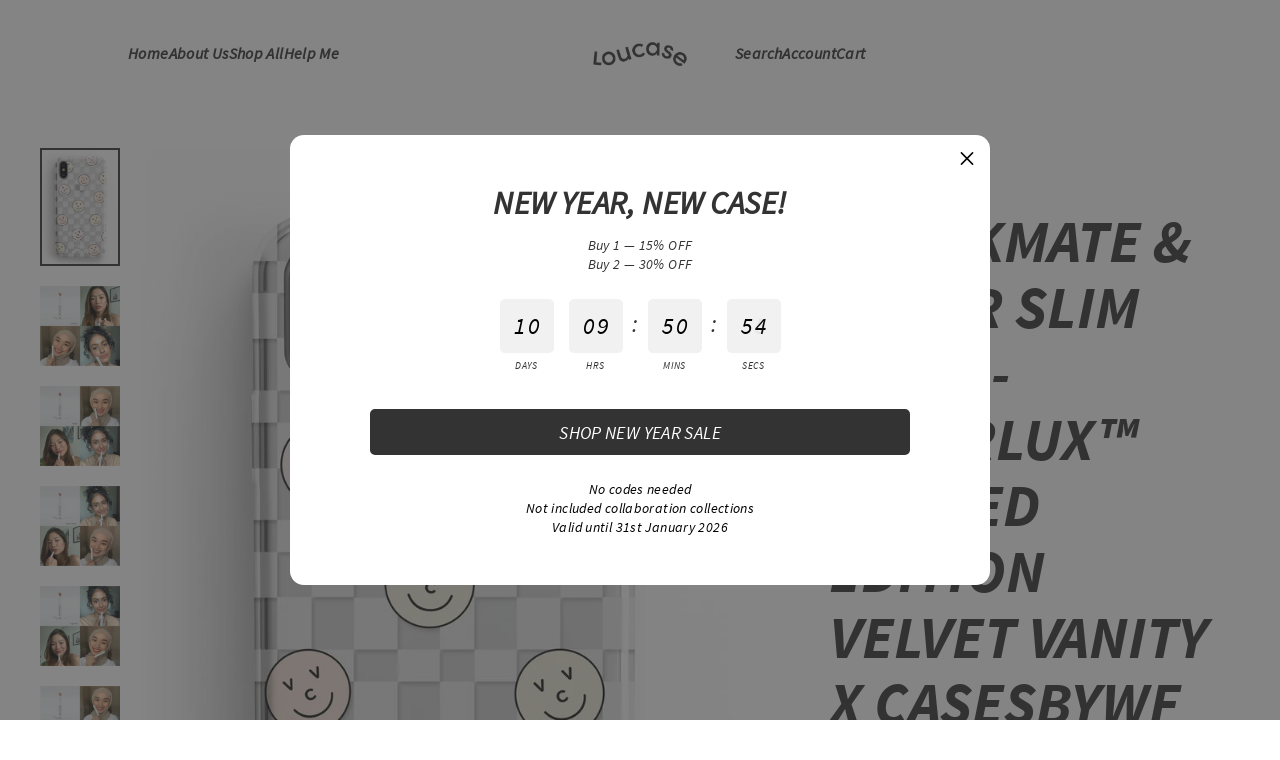

--- FILE ---
content_type: text/html; charset=utf-8
request_url: https://loucase.com/en-sg/products/checkmate-klearlux-limited-edition-velvet-vanity-x-casesbywf-phone-case-loucase
body_size: 43168
content:
<!doctype html>
<html class="no-js" lang="en" dir="ltr">
<head><meta name="facebook-domain-verification" content="8coapigf7cdlhytce7enmqyu96ite5" />
  <meta charset="utf-8">
  <meta http-equiv="X-UA-Compatible" content="IE=edge">
  <meta name="viewport" content="width=device-width,initial-scale=1">
  <meta name="theme-color" content="#333333">
  <link rel="canonical" href="https://loucase.com/en-sg/products/checkmate-klearlux-limited-edition-velvet-vanity-x-casesbywf-phone-case-loucase">
  <link rel="canonical" href="https://loucase.com/en-sg/products/checkmate-klearlux-limited-edition-velvet-vanity-x-casesbywf-phone-case-loucase">
  <link rel="preconnect" href="https://cdn.shopify.com">
  <link rel="preconnect" href="https://fonts.shopifycdn.com">
  <link rel="dns-prefetch" href="https://productreviews.shopifycdn.com">
  <link rel="dns-prefetch" href="https://ajax.googleapis.com">
  <link rel="dns-prefetch" href="https://maps.googleapis.com">
  <link rel="dns-prefetch" href="https://maps.gstatic.com"><link rel="shortcut icon" href="//loucase.com/cdn/shop/files/Fav_32x32.png?v=1751590565" type="image/png" /><title>Checkmate &amp; Super Slim Stick - KLEARLUX™ Limited Edition Velvet Vanity
&ndash; Loucase
</title>
<meta name="description" content="Phone Covers, Phone Accessories, Best iPhone Cases, Cover Phone, Apple Cases, Cute iPhone Cases, Case Shop, Based in Malaysia, Mermaid Phone Case"><meta property="og:site_name" content="Loucase">
  <meta property="og:url" content="https://loucase.com/en-sg/products/checkmate-klearlux-limited-edition-velvet-vanity-x-casesbywf-phone-case-loucase">
  <meta property="og:title" content="Checkmate &amp; Super Slim Stick - KLEARLUX™ Limited Edition Velvet Vanity x Casesbywf Phone Case | LOUCASE">
  <meta property="og:type" content="product">
  <meta property="og:description" content="Phone Covers, Phone Accessories, Best iPhone Cases, Cover Phone, Apple Cases, Cute iPhone Cases, Case Shop, Based in Malaysia, Mermaid Phone Case"><meta property="og:image" content="http://loucase.com/cdn/shop/products/Checkmate-klearlux-black-loucase_1200x1200.png?v=1625627718"><meta property="og:image" content="http://loucase.com/cdn/shop/products/Checkmate-klearlux-silver-loucase_1200x1200.png?v=1625627718"><meta property="og:image" content="http://loucase.com/cdn/shop/products/AM_1200x1200.png?v=1625627718">
  <meta property="og:image:secure_url" content="https://loucase.com/cdn/shop/products/Checkmate-klearlux-black-loucase_1200x1200.png?v=1625627718"><meta property="og:image:secure_url" content="https://loucase.com/cdn/shop/products/Checkmate-klearlux-silver-loucase_1200x1200.png?v=1625627718"><meta property="og:image:secure_url" content="https://loucase.com/cdn/shop/products/AM_1200x1200.png?v=1625627718">
  <meta name="twitter:site" content="@loucaseofficial">
  <meta name="twitter:card" content="summary_large_image">
  <meta name="twitter:title" content="Checkmate & Super Slim Stick - KLEARLUX™ Limited Edition Velvet Vanity x Casesbywf Phone Case | LOUCASE">
  <meta name="twitter:description" content="Phone Covers, Phone Accessories, Best iPhone Cases, Cover Phone, Apple Cases, Cute iPhone Cases, Case Shop, Based in Malaysia, Mermaid Phone Case">
<script>window.performance && window.performance.mark && window.performance.mark('shopify.content_for_header.start');</script><meta name="google-site-verification" content="xbO6AJKRF0w0GNB5tjix0qpFVRiCN3j26aFnJgEIA2E">
<meta name="google-site-verification" content="1mP17Z5bLO-AOvMqzLBLvFoltXOnsrDPuLKFxKyO8c4">
<meta name="google-site-verification" content="40zBMrVUJ0LUuHUmXc4IyHlSjp7VlI78LepT40XLLQw">
<meta name="google-site-verification" content="Uw95eP_rIqc1BWPqy4Mf9xqdVjMPrxjhs4fl8DP1XJg">
<meta name="facebook-domain-verification" content="zsukxvpbiezzqpw9ysq84r10rlc64k">
<meta name="google-site-verification" content="-PGwqh4qxXvIpeZkdvPKC4cs9wyHkGnQnbvsys0DdkI">
<meta id="shopify-digital-wallet" name="shopify-digital-wallet" content="/20336501/digital_wallets/dialog">
<meta name="shopify-checkout-api-token" content="d025934a881c792690317b8dc1ea6b1b">
<meta id="in-context-paypal-metadata" data-shop-id="20336501" data-venmo-supported="false" data-environment="production" data-locale="en_US" data-paypal-v4="true" data-currency="MYR">
<link rel="alternate" hreflang="x-default" href="https://loucase.com/products/checkmate-klearlux-limited-edition-velvet-vanity-x-casesbywf-phone-case-loucase">
<link rel="alternate" hreflang="en" href="https://loucase.com/products/checkmate-klearlux-limited-edition-velvet-vanity-x-casesbywf-phone-case-loucase">
<link rel="alternate" hreflang="en-BN" href="https://loucase.com/en-bn/products/checkmate-klearlux-limited-edition-velvet-vanity-x-casesbywf-phone-case-loucase">
<link rel="alternate" hreflang="en-PH" href="https://loucase.com/en-ph/products/checkmate-klearlux-limited-edition-velvet-vanity-x-casesbywf-phone-case-loucase">
<link rel="alternate" hreflang="en-SG" href="https://loucase.com/en-sg/products/checkmate-klearlux-limited-edition-velvet-vanity-x-casesbywf-phone-case-loucase">
<link rel="alternate" hreflang="en-US" href="https://loucase.com/en-us/products/checkmate-klearlux-limited-edition-velvet-vanity-x-casesbywf-phone-case-loucase">
<link rel="alternate" type="application/json+oembed" href="https://loucase.com/en-sg/products/checkmate-klearlux-limited-edition-velvet-vanity-x-casesbywf-phone-case-loucase.oembed">
<script async="async" src="/checkouts/internal/preloads.js?locale=en-SG"></script>
<script id="shopify-features" type="application/json">{"accessToken":"d025934a881c792690317b8dc1ea6b1b","betas":["rich-media-storefront-analytics"],"domain":"loucase.com","predictiveSearch":true,"shopId":20336501,"locale":"en"}</script>
<script>var Shopify = Shopify || {};
Shopify.shop = "cases-by-wf.myshopify.com";
Shopify.locale = "en";
Shopify.currency = {"active":"MYR","rate":"1.0"};
Shopify.country = "SG";
Shopify.theme = {"name":"Streamline with Bold PO","id":83969212496,"schema_name":"Streamline","schema_version":"3.4.4","theme_store_id":872,"role":"main"};
Shopify.theme.handle = "null";
Shopify.theme.style = {"id":null,"handle":null};
Shopify.cdnHost = "loucase.com/cdn";
Shopify.routes = Shopify.routes || {};
Shopify.routes.root = "/en-sg/";</script>
<script type="module">!function(o){(o.Shopify=o.Shopify||{}).modules=!0}(window);</script>
<script>!function(o){function n(){var o=[];function n(){o.push(Array.prototype.slice.apply(arguments))}return n.q=o,n}var t=o.Shopify=o.Shopify||{};t.loadFeatures=n(),t.autoloadFeatures=n()}(window);</script>
<script id="shop-js-analytics" type="application/json">{"pageType":"product"}</script>
<script defer="defer" async type="module" src="//loucase.com/cdn/shopifycloud/shop-js/modules/v2/client.init-shop-cart-sync_BdyHc3Nr.en.esm.js"></script>
<script defer="defer" async type="module" src="//loucase.com/cdn/shopifycloud/shop-js/modules/v2/chunk.common_Daul8nwZ.esm.js"></script>
<script type="module">
  await import("//loucase.com/cdn/shopifycloud/shop-js/modules/v2/client.init-shop-cart-sync_BdyHc3Nr.en.esm.js");
await import("//loucase.com/cdn/shopifycloud/shop-js/modules/v2/chunk.common_Daul8nwZ.esm.js");

  window.Shopify.SignInWithShop?.initShopCartSync?.({"fedCMEnabled":true,"windoidEnabled":true});

</script>
<script>(function() {
  var isLoaded = false;
  function asyncLoad() {
    if (isLoaded) return;
    isLoaded = true;
    var urls = ["https:\/\/cdn.shopify.com\/s\/files\/1\/2033\/6501\/t\/1\/assets\/clever-adwords-remarketing.js?shop=cases-by-wf.myshopify.com","https:\/\/cdn.shopify.com\/s\/files\/1\/2033\/6501\/t\/8\/assets\/clever_adwords_global_tag.js?shop=cases-by-wf.myshopify.com","https:\/\/cdn.shopify.com\/s\/files\/1\/0033\/3538\/9233\/files\/19may2020_free.js?v=1589797624\u0026shop=cases-by-wf.myshopify.com","https:\/\/currency.conversionbear.com\/script?app=currency\u0026shop=cases-by-wf.myshopify.com","\/\/www.powr.io\/powr.js?powr-token=cases-by-wf.myshopify.com\u0026external-type=shopify\u0026shop=cases-by-wf.myshopify.com","https:\/\/thanhhd.com\/app\/public\/discounts-combine\/discounts-combine.js?shop=cases-by-wf.myshopify.com\u0026shop=cases-by-wf.myshopify.com","https:\/\/upsells.boldapps.net\/v2_ui\/js\/UpsellTracker.js?shop=cases-by-wf.myshopify.com","https:\/\/upsells.boldapps.net\/v2_ui\/js\/upsell.js?shop=cases-by-wf.myshopify.com","https:\/\/cdn.hextom.com\/js\/quickannouncementbar.js?shop=cases-by-wf.myshopify.com"];
    for (var i = 0; i < urls.length; i++) {
      var s = document.createElement('script');
      s.type = 'text/javascript';
      s.async = true;
      s.src = urls[i];
      var x = document.getElementsByTagName('script')[0];
      x.parentNode.insertBefore(s, x);
    }
  };
  if(window.attachEvent) {
    window.attachEvent('onload', asyncLoad);
  } else {
    window.addEventListener('load', asyncLoad, false);
  }
})();</script>
<script id="__st">var __st={"a":20336501,"offset":28800,"reqid":"60eb1b2e-26e3-43a3-ac31-8fb40f170888-1768973938","pageurl":"loucase.com\/en-sg\/products\/checkmate-klearlux-limited-edition-velvet-vanity-x-casesbywf-phone-case-loucase","u":"1bb4526bb8fc","p":"product","rtyp":"product","rid":6571076091984};</script>
<script>window.ShopifyPaypalV4VisibilityTracking = true;</script>
<script id="captcha-bootstrap">!function(){'use strict';const t='contact',e='account',n='new_comment',o=[[t,t],['blogs',n],['comments',n],[t,'customer']],c=[[e,'customer_login'],[e,'guest_login'],[e,'recover_customer_password'],[e,'create_customer']],r=t=>t.map((([t,e])=>`form[action*='/${t}']:not([data-nocaptcha='true']) input[name='form_type'][value='${e}']`)).join(','),a=t=>()=>t?[...document.querySelectorAll(t)].map((t=>t.form)):[];function s(){const t=[...o],e=r(t);return a(e)}const i='password',u='form_key',d=['recaptcha-v3-token','g-recaptcha-response','h-captcha-response',i],f=()=>{try{return window.sessionStorage}catch{return}},m='__shopify_v',_=t=>t.elements[u];function p(t,e,n=!1){try{const o=window.sessionStorage,c=JSON.parse(o.getItem(e)),{data:r}=function(t){const{data:e,action:n}=t;return t[m]||n?{data:e,action:n}:{data:t,action:n}}(c);for(const[e,n]of Object.entries(r))t.elements[e]&&(t.elements[e].value=n);n&&o.removeItem(e)}catch(o){console.error('form repopulation failed',{error:o})}}const l='form_type',E='cptcha';function T(t){t.dataset[E]=!0}const w=window,h=w.document,L='Shopify',v='ce_forms',y='captcha';let A=!1;((t,e)=>{const n=(g='f06e6c50-85a8-45c8-87d0-21a2b65856fe',I='https://cdn.shopify.com/shopifycloud/storefront-forms-hcaptcha/ce_storefront_forms_captcha_hcaptcha.v1.5.2.iife.js',D={infoText:'Protected by hCaptcha',privacyText:'Privacy',termsText:'Terms'},(t,e,n)=>{const o=w[L][v],c=o.bindForm;if(c)return c(t,g,e,D).then(n);var r;o.q.push([[t,g,e,D],n]),r=I,A||(h.body.append(Object.assign(h.createElement('script'),{id:'captcha-provider',async:!0,src:r})),A=!0)});var g,I,D;w[L]=w[L]||{},w[L][v]=w[L][v]||{},w[L][v].q=[],w[L][y]=w[L][y]||{},w[L][y].protect=function(t,e){n(t,void 0,e),T(t)},Object.freeze(w[L][y]),function(t,e,n,w,h,L){const[v,y,A,g]=function(t,e,n){const i=e?o:[],u=t?c:[],d=[...i,...u],f=r(d),m=r(i),_=r(d.filter((([t,e])=>n.includes(e))));return[a(f),a(m),a(_),s()]}(w,h,L),I=t=>{const e=t.target;return e instanceof HTMLFormElement?e:e&&e.form},D=t=>v().includes(t);t.addEventListener('submit',(t=>{const e=I(t);if(!e)return;const n=D(e)&&!e.dataset.hcaptchaBound&&!e.dataset.recaptchaBound,o=_(e),c=g().includes(e)&&(!o||!o.value);(n||c)&&t.preventDefault(),c&&!n&&(function(t){try{if(!f())return;!function(t){const e=f();if(!e)return;const n=_(t);if(!n)return;const o=n.value;o&&e.removeItem(o)}(t);const e=Array.from(Array(32),(()=>Math.random().toString(36)[2])).join('');!function(t,e){_(t)||t.append(Object.assign(document.createElement('input'),{type:'hidden',name:u})),t.elements[u].value=e}(t,e),function(t,e){const n=f();if(!n)return;const o=[...t.querySelectorAll(`input[type='${i}']`)].map((({name:t})=>t)),c=[...d,...o],r={};for(const[a,s]of new FormData(t).entries())c.includes(a)||(r[a]=s);n.setItem(e,JSON.stringify({[m]:1,action:t.action,data:r}))}(t,e)}catch(e){console.error('failed to persist form',e)}}(e),e.submit())}));const S=(t,e)=>{t&&!t.dataset[E]&&(n(t,e.some((e=>e===t))),T(t))};for(const o of['focusin','change'])t.addEventListener(o,(t=>{const e=I(t);D(e)&&S(e,y())}));const B=e.get('form_key'),M=e.get(l),P=B&&M;t.addEventListener('DOMContentLoaded',(()=>{const t=y();if(P)for(const e of t)e.elements[l].value===M&&p(e,B);[...new Set([...A(),...v().filter((t=>'true'===t.dataset.shopifyCaptcha))])].forEach((e=>S(e,t)))}))}(h,new URLSearchParams(w.location.search),n,t,e,['guest_login'])})(!0,!0)}();</script>
<script integrity="sha256-4kQ18oKyAcykRKYeNunJcIwy7WH5gtpwJnB7kiuLZ1E=" data-source-attribution="shopify.loadfeatures" defer="defer" src="//loucase.com/cdn/shopifycloud/storefront/assets/storefront/load_feature-a0a9edcb.js" crossorigin="anonymous"></script>
<script data-source-attribution="shopify.dynamic_checkout.dynamic.init">var Shopify=Shopify||{};Shopify.PaymentButton=Shopify.PaymentButton||{isStorefrontPortableWallets:!0,init:function(){window.Shopify.PaymentButton.init=function(){};var t=document.createElement("script");t.src="https://loucase.com/cdn/shopifycloud/portable-wallets/latest/portable-wallets.en.js",t.type="module",document.head.appendChild(t)}};
</script>
<script data-source-attribution="shopify.dynamic_checkout.buyer_consent">
  function portableWalletsHideBuyerConsent(e){var t=document.getElementById("shopify-buyer-consent"),n=document.getElementById("shopify-subscription-policy-button");t&&n&&(t.classList.add("hidden"),t.setAttribute("aria-hidden","true"),n.removeEventListener("click",e))}function portableWalletsShowBuyerConsent(e){var t=document.getElementById("shopify-buyer-consent"),n=document.getElementById("shopify-subscription-policy-button");t&&n&&(t.classList.remove("hidden"),t.removeAttribute("aria-hidden"),n.addEventListener("click",e))}window.Shopify?.PaymentButton&&(window.Shopify.PaymentButton.hideBuyerConsent=portableWalletsHideBuyerConsent,window.Shopify.PaymentButton.showBuyerConsent=portableWalletsShowBuyerConsent);
</script>
<script data-source-attribution="shopify.dynamic_checkout.cart.bootstrap">document.addEventListener("DOMContentLoaded",(function(){function t(){return document.querySelector("shopify-accelerated-checkout-cart, shopify-accelerated-checkout")}if(t())Shopify.PaymentButton.init();else{new MutationObserver((function(e,n){t()&&(Shopify.PaymentButton.init(),n.disconnect())})).observe(document.body,{childList:!0,subtree:!0})}}));
</script>
<link id="shopify-accelerated-checkout-styles" rel="stylesheet" media="screen" href="https://loucase.com/cdn/shopifycloud/portable-wallets/latest/accelerated-checkout-backwards-compat.css" crossorigin="anonymous">
<style id="shopify-accelerated-checkout-cart">
        #shopify-buyer-consent {
  margin-top: 1em;
  display: inline-block;
  width: 100%;
}

#shopify-buyer-consent.hidden {
  display: none;
}

#shopify-subscription-policy-button {
  background: none;
  border: none;
  padding: 0;
  text-decoration: underline;
  font-size: inherit;
  cursor: pointer;
}

#shopify-subscription-policy-button::before {
  box-shadow: none;
}

      </style>

<script>window.performance && window.performance.mark && window.performance.mark('shopify.content_for_header.end');</script>

<script>
    window.BOLD = window.BOLD || {};
        window.BOLD.options = window.BOLD.options || {};
        window.BOLD.options.settings = window.BOLD.options.settings || {};
        window.BOLD.options.settings.v1_variant_mode = window.BOLD.options.settings.v1_variant_mode || true;
        window.BOLD.options.settings.hybrid_fix_auto_insert_inputs =
        window.BOLD.options.settings.hybrid_fix_auto_insert_inputs || true;
</script>

<script>window.BOLD = window.BOLD || {};
    window.BOLD.common = window.BOLD.common || {};
    window.BOLD.common.Shopify = window.BOLD.common.Shopify || {};
    window.BOLD.common.Shopify.shop = {
      domain: 'loucase.com',
      permanent_domain: 'cases-by-wf.myshopify.com',
      url: 'https://loucase.com',
      secure_url: 'https://loucase.com/en-sg',
      money_format: "\u003cspan class=\"money conversion-bear-money\"\u003eRM{{amount}}\u003c\/span\u003e",
      currency: "MYR"
    };
    window.BOLD.common.Shopify.customer = {
      id: null,
      tags: null,
    };
    window.BOLD.common.Shopify.cart = {"note":null,"attributes":{},"original_total_price":0,"total_price":0,"total_discount":0,"total_weight":0.0,"item_count":0,"items":[],"requires_shipping":false,"currency":"MYR","items_subtotal_price":0,"cart_level_discount_applications":[],"checkout_charge_amount":0};
    window.BOLD.common.template = 'product';window.BOLD.common.Shopify.formatMoney = function(money, format) {
        function n(t, e) {
            return "undefined" == typeof t ? e : t
        }
        function r(t, e, r, i) {
            if (e = n(e, 2),
                r = n(r, ","),
                i = n(i, "."),
            isNaN(t) || null == t)
                return 0;
            t = (t / 100).toFixed(e);
            var o = t.split(".")
                , a = o[0].replace(/(\d)(?=(\d\d\d)+(?!\d))/g, "$1" + r)
                , s = o[1] ? i + o[1] : "";
            return a + s
        }
        "string" == typeof money && (money = money.replace(".", ""));
        var i = ""
            , o = /\{\{\s*(\w+)\s*\}\}/
            , a = format || window.BOLD.common.Shopify.shop.money_format || window.Shopify.money_format || "$ {{ amount }}";
        switch (a.match(o)[1]) {
            case "amount":
                i = r(money, 2, ",", ".");
                break;
            case "amount_no_decimals":
                i = r(money, 0, ",", ".");
                break;
            case "amount_with_comma_separator":
                i = r(money, 2, ".", ",");
                break;
            case "amount_no_decimals_with_comma_separator":
                i = r(money, 0, ".", ",");
                break;
            case "amount_with_space_separator":
                i = r(money, 2, " ", ",");
                break;
            case "amount_no_decimals_with_space_separator":
                i = r(money, 0, " ", ",");
                break;
            case "amount_with_apostrophe_separator":
                i = r(money, 2, "'", ".");
                break;
        }
        return a.replace(o, i);
    };
    window.BOLD.common.Shopify.saveProduct = function (handle, product) {
      if (typeof handle === 'string' && typeof window.BOLD.common.Shopify.products[handle] === 'undefined') {
        if (typeof product === 'number') {
          window.BOLD.common.Shopify.handles[product] = handle;
          product = { id: product };
        }
        window.BOLD.common.Shopify.products[handle] = product;
      }
    };
    window.BOLD.common.Shopify.saveVariant = function (variant_id, variant) {
      if (typeof variant_id === 'number' && typeof window.BOLD.common.Shopify.variants[variant_id] === 'undefined') {
        window.BOLD.common.Shopify.variants[variant_id] = variant;
      }
    };window.BOLD.common.Shopify.products = window.BOLD.common.Shopify.products || {};
    window.BOLD.common.Shopify.variants = window.BOLD.common.Shopify.variants || {};
    window.BOLD.common.Shopify.handles = window.BOLD.common.Shopify.handles || {};window.BOLD.common.Shopify.handle = "checkmate-klearlux-limited-edition-velvet-vanity-x-casesbywf-phone-case-loucase"
window.BOLD.common.Shopify.saveProduct("checkmate-klearlux-limited-edition-velvet-vanity-x-casesbywf-phone-case-loucase", 6571076091984);window.BOLD.common.Shopify.saveVariant(39419731476560, { product_id: 6571076091984, product_handle: "checkmate-klearlux-limited-edition-velvet-vanity-x-casesbywf-phone-case-loucase", price: 7900, group_id: '', csp_metafield: {}});window.BOLD.common.Shopify.saveVariant(39419731509328, { product_id: 6571076091984, product_handle: "checkmate-klearlux-limited-edition-velvet-vanity-x-casesbywf-phone-case-loucase", price: 7900, group_id: '', csp_metafield: {}});window.BOLD.apps_installed = {"Product Options":2} || {};window.BOLD.common.Shopify.metafields = window.BOLD.common.Shopify.metafields || {};window.BOLD.common.Shopify.metafields["bold_rp"] = {};window.BOLD.common.Shopify.metafields["bold_csp_defaults"] = {};window.BOLD.common.cacheParams = window.BOLD.common.cacheParams || {};
</script>

<link href="//loucase.com/cdn/shop/t/16/assets/bold-upsell.css?v=51915886505602322711672938351" rel="stylesheet" type="text/css" media="all" />
<link href="//loucase.com/cdn/shop/t/16/assets/bold-upsell-custom.css?v=150135899998303055901672938352" rel="stylesheet" type="text/css" media="all" />
<script>
</script><link href="//loucase.com/cdn/shop/t/16/assets/bold-options.css?v=123160307633435409531611334359" rel="stylesheet" type="text/css" media="all" />
<script defer src="https://options.shopapps.site/js/options.js"></script>
<script>
    window.BOLD.common.cacheParams.options = 1768907013;
</script>


  <script>
    var theme = {
      stylesheet: "//loucase.com/cdn/shop/t/16/assets/theme.css?v=93467836307883936851752232163",
      template: "product",
      routes: {
        home: "/en-sg",
        cart: "/en-sg/cart",
        cartAdd: "/en-sg/cart/add.js",
        cartChange: "/en-sg/cart/change"
      },
      strings: {
        addToCart: "Add to cart",
        soldOut: "Sold Out",
        unavailable: "Unavailable",
        regularPrice: "Regular price",
        salePrice: "Sale price",
        stockLabel: "[count] in stock",
        willNotShipUntil: "Will not ship until [date]",
        willBeInStockAfter: "Will be in stock after [date]",
        waitingForStock: "Inventory on the way",
        cartItems: "[count] items",
        cartConfirmDelete: "Are you sure you want to remove this item?",
        cartTermsConfirmation: "You must agree with the terms and conditions of sales to check out"
      },
      settings: {
        dynamicVariantsEnable: true,
        cartType: "drawer",
        moneyFormat: "\u003cspan class=\"money conversion-bear-money\"\u003eRM{{amount}}\u003c\/span\u003e",
        quickView: false,
        hoverProductGrid: true,
        themeName: 'Streamline',
        themeVersion: "3.4.4"
      }
    };

    document.documentElement.className = document.documentElement.className.replace('no-js', 'js');
  </script><style data-shopify>:root {
    --typeHeaderPrimary: Arapey;
    --typeHeaderFallback: serif;
    --typeHeaderSize: 35px;
    --typeHeaderStyle: normal;
    --typeHeaderWeight: 400;
    --typeHeaderLineHeight: 1.1;
    --typeHeaderSpacing: 0.0em;

    --typeBasePrimary:"system_ui";
    --typeBaseFallback:-apple-system, 'Segoe UI', Roboto, 'Helvetica Neue', 'Noto Sans', 'Liberation Sans', Arial, sans-serif, 'Apple Color Emoji', 'Segoe UI Emoji', 'Segoe UI Symbol', 'Noto Color Emoji';
    --typeBaseSize: 15px;
    --typeBaseWeight: 400;
    --typeBaseStyle: normal;
    --typeBaseSpacing: 0.025em;
    --typeBaseLineHeight: 1.4;

    
      --buttonRadius: 3px;
    

    --iconWeight: 5px;
    --iconLinecaps: miter;
  }

  
    .site-nav__thumb-cart {
      border-left: 1px solid rgba(255,255,255,0.3);
    }
  

  .hero {
    background-image: linear-gradient(100deg, #ffffff 40%, #ffffff 63%, #ffffff 79%);
  }

  .placeholder-content,
  .image-wrap,
  .skrim__link,
  .pswp__img--placeholder {
    background-image: linear-gradient(100deg, #ffffff 40%, #f7f7f7 63%, #ffffff 79%);
  }</style><style>
  @font-face {
  font-family: Arapey;
  font-weight: 400;
  font-style: normal;
  font-display: swap;
  src: url("//loucase.com/cdn/fonts/arapey/arapey_n4.f34340ab9c56baa7f8accf674e253407b725d12c.woff2") format("woff2"),
       url("//loucase.com/cdn/fonts/arapey/arapey_n4.003d1426f62522643e43e1d3072a2e7d1ab78130.woff") format("woff");
}

  

  
  
  

  body,
  input,
  textarea,
  button,
  select {
    -webkit-font-smoothing: antialiased;
    -webkit-text-size-adjust: 100%;
    text-rendering: optimizeSpeed;
    font-family: var(--typeBasePrimary), var(--typeBaseFallback);
    font-size: calc(var(--typeBaseSize) * 0.85);
    font-weight: var(--typeBaseWeight);
    font-style: var(--typeBaseStyle);
    letter-spacing: var(--typeBaseSpacing);
    line-height: var(--typeBaseLineHeight);
  }

  @media only screen and (min-width: 769px) {
    body,
    input,
    textarea,
    button,
    select {
      font-size: var(--typeBaseSize);
    }
  }

  .page-container {
    display: none;
  }

  h1, .h1,
  h3, .h3,
  h4, .h4,
  h5, .h5,
  h6, .h6,
  .section-header__title,
  .spr-header-title.spr-header-title {
    font-family: var(--typeHeaderPrimary), var(--typeHeaderFallback);
    font-weight: var(--typeHeaderWeight);
    font-style: normal;
    letter-spacing: var(--typeHeaderSpacing);
    line-height: var(--typeHeaderLineHeight);
    word-break: break-word;

    
  }

  h2, .h2 {
    font-family: var(--typeBasePrimary), var(--typeBaseFallback);
    font-weight: var(--typeBaseWeight);
    letter-spacing: var(--typeBaseSpacing);
    line-height: var(--typeBaseLineHeight);
  }

  
  @keyframes pulse-fade {
    0% {
      opacity: 0;
    }
    50% {
      opacity: 1;
    }
    100% {
      opacity: 0;
    }
  }

  .splash-screen {
    box-sizing: border-box;
    display: flex;
    position: fixed;
    left: 0;
    top: 0;
    right: 0;
    bottom: 0;
    align-items: center;
    justify-content: center;
    z-index: 10001;
    background-color: #ffffff;
  }

  .splash-screen__loader {
    max-width: 180px;
  }

  @media only screen and (min-width: 769px) {
    .splash-screen__loader {
      max-width: 210px;
    }
  }

  .splash-screen img {
    display: block;
    max-width: 100%;
    border: 0 none;
    animation: pulse-fade 0.4s infinite linear;
  }

  .loader-text {
    letter-spacing: 0.2em;
    font-size: 1.5em;
    text-transform: uppercase;
    animation: pulse-fade 0.4s infinite linear;
  }

  .loader-logo {
    display: none;
    position: fixed;
    left: 0;
    top: 0;
    right: 0;
    bottom: 0;
    align-items: center;
    justify-content: center;
    background-color: #ffffff;
    z-index: 6000;
  }

  .loader-logo__img {
    display: block;
  }

  .transition-body {
    opacity: 0;
  }

  .btn--loading span:after {
    content: "Loading";
  }
</style>

<link title="theme" rel="preload" href="//loucase.com/cdn/shop/t/16/assets/theme.css?v=93467836307883936851752232163" as="style">
<noscript><link rel="stylesheet" href="//loucase.com/cdn/shop/t/16/assets/theme.css?v=93467836307883936851752232163"></noscript>

<script>
/*! loadCSS. [c]2017 Filament Group, Inc. MIT License */
!function(a){"use strict";var b=function(b,c,d){function e(a){return h.body?a():void setTimeout(function(){e(a)})}function f(){i.addEventListener&&i.removeEventListener("load",f);if(!Shopify.designMode)i.media=d||"all"}var g,h=a.document,i=h.createElement("link");if(c)g=c;else{var j=(h.body||h.getElementsByTagName("head")[0]).childNodes;g=j[j.length-1]}var k=h.styleSheets;i.rel="stylesheet",i.href=b,i.media=Shopify.designMode?d||"all":"only x",e(function(){g.parentNode.insertBefore(i,c?g:g.nextSibling)});var l=function(a){for(var b=i.href,c=k.length;c--;)if(k[c].href===b)return a();setTimeout(function(){l(a)})};return i.addEventListener&&i.addEventListener("load",f),i.onloadcssdefined=l,l(f),i};"undefined"!=typeof exports?exports.loadCSS=b:a.loadCSS=b}("undefined"!=typeof global?global:this);
/*! onloadCSS. (onload callback for loadCSS) [c]2017 Filament Group, Inc. MIT License */
function onloadCSS(a,b){function c(){!d&&b&&(d=!0,b.call(a))}var d;a.addEventListener&&a.addEventListener("load",c),a.attachEvent&&a.attachEvent("onload",c),"isApplicationInstalled"in navigator&&"onloadcssdefined"in a&&a.onloadcssdefined(c)}

// Insert our stylesheet before our preload <link> tag
var preload = document.querySelector('link[href="//loucase.com/cdn/shop/t/16/assets/theme.css?v=93467836307883936851752232163"]');
var stylesheet = loadCSS('//loucase.com/cdn/shop/t/16/assets/theme.css?v=93467836307883936851752232163', preload);
// Create a property to easily detect if the stylesheet is done loading
onloadCSS(stylesheet, function() { stylesheet.loaded = true; });
</script>
<script src="//loucase.com/cdn/shop/t/16/assets/vendor-v3.js" defer="defer"></script><script src="//loucase.com/cdn/shop/t/16/assets/theme.min.js?v=85890603521140483641611335232" defer="defer"></script><script id="dcScript">
  var dcCart = {"note":null,"attributes":{},"original_total_price":0,"total_price":0,"total_discount":0,"total_weight":0.0,"item_count":0,"items":[],"requires_shipping":false,"currency":"MYR","items_subtotal_price":0,"cart_level_discount_applications":[],"checkout_charge_amount":0};
  
  
  var dcCustomerId = false;
  var dcCustomerEmail = false;
  var dcCustomerTags = false;
  
  var dcCurrency = '<span class="money conversion-bear-money">RM{{amount}}</span>';
</script>
<link rel="dns-prefetch" href="https://cdn.secomapp.com/">
<link rel="dns-prefetch" href="https://ajax.googleapis.com/">
<link rel="dns-prefetch" href="https://cdnjs.cloudflare.com/">
<link rel="preload" as="stylesheet" href="//loucase.com/cdn/shop/t/16/assets/sca-pp.css?v=178374312540912810101628735795">

<link rel="stylesheet" href="//loucase.com/cdn/shop/t/16/assets/sca-pp.css?v=178374312540912810101628735795">
 <script>
  
  SCAPPShop = {};
    
  </script> 
<!-- BEGIN app block: shopify://apps/starapps-variant-image/blocks/starapps-via-embed/2a01d106-3d10-48e8-ba53-5cb971217ac4 -->





    
      
      
      
      
        <script src="https://cdn.starapps.studio/apps/via/cases-by-wf/script-1754305685.js" async crossorigin="anonymous" data-theme-script="Streamline"></script>
      
    

    

    
    
      <script src="https://cdn.shopify.com/extensions/019b8ded-e117-7ce2-a469-ec8f78d5408d/variant-image-automator-33/assets/store-front-error-tracking.js" via-js-type="error-tracking" defer></script>
    
    <script via-metafields>window.viaData = {
        limitOnProduct: null,
        viaStatus: null
      }
    </script>
<!-- END app block --><!-- BEGIN app block: shopify://apps/fontify/blocks/app-embed/334490e2-2153-4a2e-a452-e90bdeffa3cc --><link rel="preconnect" href="https://cdn.nitroapps.co" crossorigin=""><!-- shop nitro_fontify metafields --><link rel="preconnect" href="https://fonts.googleapis.com">
            <link rel="prefetch" href="https://cdn.nitroapps.co/fontify/cases-by-wf.myshopify.com/source-sans-pro-italic-loucase.ttf?v=1762151342" as="font" />
                <link rel="prefetch" href="https://cdn.nitroapps.co/fontify/cases-by-wf.myshopify.com/awesome-serif-loucase.otf?v=1762151342" as="font" />
                <link rel="prefetch" href="https://cdn.nitroapps.co/fontify/cases-by-wf.myshopify.com/awesome-serif-new.otf?v=1762151342" as="font" />
                <link rel="prefetch" href="https://cdn.nitroapps.co/fontify/cases-by-wf.myshopify.com/product-name-font.ttf?v=1762151342" as="font" />
                <link rel="prefetch" href="https://cdn.nitroapps.co/fontify/cases-by-wf.myshopify.com/header-font-web.ttf?v=1762151342" as="font" />
    <style type="text/css" id="nitro-fontify" >
				 
		 
					@font-face {
				font-family: 'Source Sans Pro Italic Loucase';
				src: url(https://cdn.nitroapps.co/fontify/cases-by-wf.myshopify.com/source-sans-pro-italic-loucase.ttf?v=1762151342);
                font-display: swap;
			}
			h5,h6,p,a,li,h4,div,span,option,select,label,input,button {
				font-family: 'Source Sans Pro Italic Loucase' !important;
				
			}
		 
		
								@media only screen and (min-width: 970px) {
				@font-face {
					font-family: 'Awesome Serif Loucase';
					src: url('https://cdn.nitroapps.co/fontify/cases-by-wf.myshopify.com/awesome-serif-loucase.otf?v=1762151342');
                    font-display: swap;
				}
				h1,h2,h3,.h1,.h2,h2.section-header__title.appear-delay,.h3,.collections-heading-ss_collection_5_PFNdHF p,.collections-title-ss_collection_5_PFNdHF,.video-image-heading-ss_video_and_image_text_2_4LxX6m p,.video-image-heading-ss_video_and_image_text_2_DqdwPE p,.collections-title-ss-collection-5,.video-image-heading-ss-video-and-image-text-2 p,.video-image-heading-ss_video_and_image_text_2_TLRXNt p,.video-image-heading-ss_video_and_image_text_2_DyqgFb p,.video-image-heading-ss_video_and_image_text_2_889naF p,.video-image-heading-ss_video_and_image_text_2_p7AphC p{
					font-family: 'Awesome Serif Loucase' !important;
					font-size:60px !important;
				}
			}
		 
		 
		 
		
					 
					@media only screen and (max-width: 970px) {
				@font-face {
					font-family: 'Awesome Serif new';
					src: url(https://cdn.nitroapps.co/fontify/cases-by-wf.myshopify.com/awesome-serif-new.otf?v=1762151342);
                    font-display: swap;
				}
				h1,h2,h3,.h1.appear-delay-1,.h1,.h2,h2.section-header__title.appear-delay,.h3,.collections-heading-ss_collection_5_PFNdHF p,.collections-title-ss_collection_5_PFNdHF,.video-image-heading-ss_video_and_image_text_2_4LxX6m p,.video-image-heading-ss_video_and_image_text_2_DqdwPE p,.collections-heading-ss-collection-5 p,.collections-title-ss-collection-5,.video-image-heading-ss-video-and-image-text-2 p,.video-image-heading-ss_video_and_image_text_2_TLRXNt p,.video-image-heading-ss_video_and_image_text_2_DyqgFb p,.video-image-heading-ss_video_and_image_text_2_889naF p,.video-image-heading-ss_video_and_image_text_2_p7AphC p{
					font-family: 'Awesome Serif new' !important;
					font-size: 40px !important;
				}
			}
		 
		 
		
								@media only screen and (min-width: 970px) {
				@font-face {
					font-family: 'Product Name Font';
					src: url('https://cdn.nitroapps.co/fontify/cases-by-wf.myshopify.com/product-name-font.ttf?v=1762151342');
                    font-display: swap;
				}
				h1.h1.product-single__title{
					font-family: 'Product Name Font' !important;
					font-size:30px;
				}
			}
		 
					@media only screen and (max-width: 970px) {
				@font-face {
					font-family: 'Product Name Font';
					src: url(https://cdn.nitroapps.co/fontify/cases-by-wf.myshopify.com/product-name-font.ttf?v=1762151342);
                    font-display: swap;
				}
				h1.h1.product-single__title{
					font-family: 'Product Name Font' !important;
					font-size:30px;
				}
			}
		 
		 
		
								@media only screen and (min-width: 970px) {
				@font-face {
					font-family: 'header font web';
					src: url('https://cdn.nitroapps.co/fontify/cases-by-wf.myshopify.com/header-font-web.ttf?v=1762151342');
                    font-display: swap;
				}
				.header-menu-list-ss-header-1{
					font-family: 'header font web' !important;
					font-size:10px
				}
			}
		 
		 
		 
		
	</style>
<script>
    console.log(null);
    console.log(null);
  </script><script
  type="text/javascript"
  id="fontify-scripts"
>
  
  (function () {
    // Prevent duplicate execution
    if (window.fontifyScriptInitialized) {
      return;
    }
    window.fontifyScriptInitialized = true;

    if (window.opener) {
      // Remove existing listener if any before adding new one
      if (window.fontifyMessageListener) {
        window.removeEventListener('message', window.fontifyMessageListener, false);
      }

      function watchClosedWindow() {
        let itv = setInterval(function () {
          if (!window.opener || window.opener.closed) {
            clearInterval(itv);
            window.close();
          }
        }, 1000);
      }

      // Helper function to inject scripts and links from vite-tag content
      function injectScript(encodedContent) {
        

        // Decode HTML entities
        const tempTextarea = document.createElement('textarea');
        tempTextarea.innerHTML = encodedContent;
        const viteContent = tempTextarea.value;

        // Parse HTML content
        const tempDiv = document.createElement('div');
        tempDiv.innerHTML = viteContent;

        // Track duplicates within tempDiv only
        const scriptIds = new Set();
        const scriptSrcs = new Set();
        const linkKeys = new Set();

        // Helper to clone element attributes
        function cloneAttributes(source, target) {
          Array.from(source.attributes).forEach(function(attr) {
            if (attr.name === 'crossorigin') {
              target.crossOrigin = attr.value;
            } else {
              target.setAttribute(attr.name, attr.value);
            }
          });
          if (source.textContent) {
            target.textContent = source.textContent;
          }
        }

        // Inject scripts (filter duplicates within tempDiv)
        tempDiv.querySelectorAll('script').forEach(function(script) {
          const scriptId = script.getAttribute('id');
          const scriptSrc = script.getAttribute('src');

          // Skip if duplicate in tempDiv
          if ((scriptId && scriptIds.has(scriptId)) || (scriptSrc && scriptSrcs.has(scriptSrc))) {
            return;
          }

          // Track script
          if (scriptId) scriptIds.add(scriptId);
          if (scriptSrc) scriptSrcs.add(scriptSrc);

          // Clone and inject
          const newScript = document.createElement('script');
          cloneAttributes(script, newScript);

          document.head.appendChild(newScript);
        });

        // Inject links (filter duplicates within tempDiv)
        tempDiv.querySelectorAll('link').forEach(function(link) {
          const linkHref = link.getAttribute('href');
          const linkRel = link.getAttribute('rel') || '';
          const key = linkHref + '|' + linkRel;

          // Skip if duplicate in tempDiv
          if (linkHref && linkKeys.has(key)) {
            return;
          }

          // Track link
          if (linkHref) linkKeys.add(key);

          // Clone and inject
          const newLink = document.createElement('link');
          cloneAttributes(link, newLink);
          document.head.appendChild(newLink);
        });
      }

      // Function to apply preview font data


      function receiveMessage(event) {
        watchClosedWindow();
        if (event.data.action == 'fontify_ready') {
          console.log('fontify_ready');
          injectScript(`&lt;!-- BEGIN app snippet: vite-tag --&gt;


  &lt;script src=&quot;https://cdn.shopify.com/extensions/019bafe3-77e1-7e6a-87b2-cbeff3e5cd6f/fontify-polaris-11/assets/main-B3V8Mu2P.js&quot; type=&quot;module&quot; crossorigin=&quot;anonymous&quot;&gt;&lt;/script&gt;

&lt;!-- END app snippet --&gt;
  &lt;!-- BEGIN app snippet: vite-tag --&gt;


  &lt;link href=&quot;//cdn.shopify.com/extensions/019bafe3-77e1-7e6a-87b2-cbeff3e5cd6f/fontify-polaris-11/assets/main-GVRB1u2d.css&quot; rel=&quot;stylesheet&quot; type=&quot;text/css&quot; media=&quot;all&quot; /&gt;

&lt;!-- END app snippet --&gt;
`);

        } else if (event.data.action == 'font_audit_ready') {
          injectScript(`&lt;!-- BEGIN app snippet: vite-tag --&gt;


  &lt;script src=&quot;https://cdn.shopify.com/extensions/019bafe3-77e1-7e6a-87b2-cbeff3e5cd6f/fontify-polaris-11/assets/audit-DDeWPAiq.js&quot; type=&quot;module&quot; crossorigin=&quot;anonymous&quot;&gt;&lt;/script&gt;

&lt;!-- END app snippet --&gt;
  &lt;!-- BEGIN app snippet: vite-tag --&gt;


  &lt;link href=&quot;//cdn.shopify.com/extensions/019bafe3-77e1-7e6a-87b2-cbeff3e5cd6f/fontify-polaris-11/assets/audit-CNr6hPle.css&quot; rel=&quot;stylesheet&quot; type=&quot;text/css&quot; media=&quot;all&quot; /&gt;

&lt;!-- END app snippet --&gt;
`);

        } else if (event.data.action == 'preview_font_data') {
          const fontData = event?.data || null;
          window.fontifyPreviewData = fontData;
          injectScript(`&lt;!-- BEGIN app snippet: vite-tag --&gt;


  &lt;script src=&quot;https://cdn.shopify.com/extensions/019bafe3-77e1-7e6a-87b2-cbeff3e5cd6f/fontify-polaris-11/assets/preview-CH6oXAfY.js&quot; type=&quot;module&quot; crossorigin=&quot;anonymous&quot;&gt;&lt;/script&gt;

&lt;!-- END app snippet --&gt;
`);
        }
      }

      // Store reference to listener for cleanup
      window.fontifyMessageListener = receiveMessage;
      window.addEventListener('message', receiveMessage, false);

      // Send init message when window is opened from opener
      if (window.opener) {
        window.opener.postMessage({ action: `${window.name}_init`, data: JSON.parse(JSON.stringify({})) }, '*');
      }
    }
  })();
</script>


<!-- END app block --><script src="https://cdn.shopify.com/extensions/4d5a2c47-c9fc-4724-a26e-14d501c856c6/attrac-6/assets/attrac-embed-bars.js" type="text/javascript" defer="defer"></script>
<link href="https://monorail-edge.shopifysvc.com" rel="dns-prefetch">
<script>(function(){if ("sendBeacon" in navigator && "performance" in window) {try {var session_token_from_headers = performance.getEntriesByType('navigation')[0].serverTiming.find(x => x.name == '_s').description;} catch {var session_token_from_headers = undefined;}var session_cookie_matches = document.cookie.match(/_shopify_s=([^;]*)/);var session_token_from_cookie = session_cookie_matches && session_cookie_matches.length === 2 ? session_cookie_matches[1] : "";var session_token = session_token_from_headers || session_token_from_cookie || "";function handle_abandonment_event(e) {var entries = performance.getEntries().filter(function(entry) {return /monorail-edge.shopifysvc.com/.test(entry.name);});if (!window.abandonment_tracked && entries.length === 0) {window.abandonment_tracked = true;var currentMs = Date.now();var navigation_start = performance.timing.navigationStart;var payload = {shop_id: 20336501,url: window.location.href,navigation_start,duration: currentMs - navigation_start,session_token,page_type: "product"};window.navigator.sendBeacon("https://monorail-edge.shopifysvc.com/v1/produce", JSON.stringify({schema_id: "online_store_buyer_site_abandonment/1.1",payload: payload,metadata: {event_created_at_ms: currentMs,event_sent_at_ms: currentMs}}));}}window.addEventListener('pagehide', handle_abandonment_event);}}());</script>
<script id="web-pixels-manager-setup">(function e(e,d,r,n,o){if(void 0===o&&(o={}),!Boolean(null===(a=null===(i=window.Shopify)||void 0===i?void 0:i.analytics)||void 0===a?void 0:a.replayQueue)){var i,a;window.Shopify=window.Shopify||{};var t=window.Shopify;t.analytics=t.analytics||{};var s=t.analytics;s.replayQueue=[],s.publish=function(e,d,r){return s.replayQueue.push([e,d,r]),!0};try{self.performance.mark("wpm:start")}catch(e){}var l=function(){var e={modern:/Edge?\/(1{2}[4-9]|1[2-9]\d|[2-9]\d{2}|\d{4,})\.\d+(\.\d+|)|Firefox\/(1{2}[4-9]|1[2-9]\d|[2-9]\d{2}|\d{4,})\.\d+(\.\d+|)|Chrom(ium|e)\/(9{2}|\d{3,})\.\d+(\.\d+|)|(Maci|X1{2}).+ Version\/(15\.\d+|(1[6-9]|[2-9]\d|\d{3,})\.\d+)([,.]\d+|)( \(\w+\)|)( Mobile\/\w+|) Safari\/|Chrome.+OPR\/(9{2}|\d{3,})\.\d+\.\d+|(CPU[ +]OS|iPhone[ +]OS|CPU[ +]iPhone|CPU IPhone OS|CPU iPad OS)[ +]+(15[._]\d+|(1[6-9]|[2-9]\d|\d{3,})[._]\d+)([._]\d+|)|Android:?[ /-](13[3-9]|1[4-9]\d|[2-9]\d{2}|\d{4,})(\.\d+|)(\.\d+|)|Android.+Firefox\/(13[5-9]|1[4-9]\d|[2-9]\d{2}|\d{4,})\.\d+(\.\d+|)|Android.+Chrom(ium|e)\/(13[3-9]|1[4-9]\d|[2-9]\d{2}|\d{4,})\.\d+(\.\d+|)|SamsungBrowser\/([2-9]\d|\d{3,})\.\d+/,legacy:/Edge?\/(1[6-9]|[2-9]\d|\d{3,})\.\d+(\.\d+|)|Firefox\/(5[4-9]|[6-9]\d|\d{3,})\.\d+(\.\d+|)|Chrom(ium|e)\/(5[1-9]|[6-9]\d|\d{3,})\.\d+(\.\d+|)([\d.]+$|.*Safari\/(?![\d.]+ Edge\/[\d.]+$))|(Maci|X1{2}).+ Version\/(10\.\d+|(1[1-9]|[2-9]\d|\d{3,})\.\d+)([,.]\d+|)( \(\w+\)|)( Mobile\/\w+|) Safari\/|Chrome.+OPR\/(3[89]|[4-9]\d|\d{3,})\.\d+\.\d+|(CPU[ +]OS|iPhone[ +]OS|CPU[ +]iPhone|CPU IPhone OS|CPU iPad OS)[ +]+(10[._]\d+|(1[1-9]|[2-9]\d|\d{3,})[._]\d+)([._]\d+|)|Android:?[ /-](13[3-9]|1[4-9]\d|[2-9]\d{2}|\d{4,})(\.\d+|)(\.\d+|)|Mobile Safari.+OPR\/([89]\d|\d{3,})\.\d+\.\d+|Android.+Firefox\/(13[5-9]|1[4-9]\d|[2-9]\d{2}|\d{4,})\.\d+(\.\d+|)|Android.+Chrom(ium|e)\/(13[3-9]|1[4-9]\d|[2-9]\d{2}|\d{4,})\.\d+(\.\d+|)|Android.+(UC? ?Browser|UCWEB|U3)[ /]?(15\.([5-9]|\d{2,})|(1[6-9]|[2-9]\d|\d{3,})\.\d+)\.\d+|SamsungBrowser\/(5\.\d+|([6-9]|\d{2,})\.\d+)|Android.+MQ{2}Browser\/(14(\.(9|\d{2,})|)|(1[5-9]|[2-9]\d|\d{3,})(\.\d+|))(\.\d+|)|K[Aa][Ii]OS\/(3\.\d+|([4-9]|\d{2,})\.\d+)(\.\d+|)/},d=e.modern,r=e.legacy,n=navigator.userAgent;return n.match(d)?"modern":n.match(r)?"legacy":"unknown"}(),u="modern"===l?"modern":"legacy",c=(null!=n?n:{modern:"",legacy:""})[u],f=function(e){return[e.baseUrl,"/wpm","/b",e.hashVersion,"modern"===e.buildTarget?"m":"l",".js"].join("")}({baseUrl:d,hashVersion:r,buildTarget:u}),m=function(e){var d=e.version,r=e.bundleTarget,n=e.surface,o=e.pageUrl,i=e.monorailEndpoint;return{emit:function(e){var a=e.status,t=e.errorMsg,s=(new Date).getTime(),l=JSON.stringify({metadata:{event_sent_at_ms:s},events:[{schema_id:"web_pixels_manager_load/3.1",payload:{version:d,bundle_target:r,page_url:o,status:a,surface:n,error_msg:t},metadata:{event_created_at_ms:s}}]});if(!i)return console&&console.warn&&console.warn("[Web Pixels Manager] No Monorail endpoint provided, skipping logging."),!1;try{return self.navigator.sendBeacon.bind(self.navigator)(i,l)}catch(e){}var u=new XMLHttpRequest;try{return u.open("POST",i,!0),u.setRequestHeader("Content-Type","text/plain"),u.send(l),!0}catch(e){return console&&console.warn&&console.warn("[Web Pixels Manager] Got an unhandled error while logging to Monorail."),!1}}}}({version:r,bundleTarget:l,surface:e.surface,pageUrl:self.location.href,monorailEndpoint:e.monorailEndpoint});try{o.browserTarget=l,function(e){var d=e.src,r=e.async,n=void 0===r||r,o=e.onload,i=e.onerror,a=e.sri,t=e.scriptDataAttributes,s=void 0===t?{}:t,l=document.createElement("script"),u=document.querySelector("head"),c=document.querySelector("body");if(l.async=n,l.src=d,a&&(l.integrity=a,l.crossOrigin="anonymous"),s)for(var f in s)if(Object.prototype.hasOwnProperty.call(s,f))try{l.dataset[f]=s[f]}catch(e){}if(o&&l.addEventListener("load",o),i&&l.addEventListener("error",i),u)u.appendChild(l);else{if(!c)throw new Error("Did not find a head or body element to append the script");c.appendChild(l)}}({src:f,async:!0,onload:function(){if(!function(){var e,d;return Boolean(null===(d=null===(e=window.Shopify)||void 0===e?void 0:e.analytics)||void 0===d?void 0:d.initialized)}()){var d=window.webPixelsManager.init(e)||void 0;if(d){var r=window.Shopify.analytics;r.replayQueue.forEach((function(e){var r=e[0],n=e[1],o=e[2];d.publishCustomEvent(r,n,o)})),r.replayQueue=[],r.publish=d.publishCustomEvent,r.visitor=d.visitor,r.initialized=!0}}},onerror:function(){return m.emit({status:"failed",errorMsg:"".concat(f," has failed to load")})},sri:function(e){var d=/^sha384-[A-Za-z0-9+/=]+$/;return"string"==typeof e&&d.test(e)}(c)?c:"",scriptDataAttributes:o}),m.emit({status:"loading"})}catch(e){m.emit({status:"failed",errorMsg:(null==e?void 0:e.message)||"Unknown error"})}}})({shopId: 20336501,storefrontBaseUrl: "https://loucase.com",extensionsBaseUrl: "https://extensions.shopifycdn.com/cdn/shopifycloud/web-pixels-manager",monorailEndpoint: "https://monorail-edge.shopifysvc.com/unstable/produce_batch",surface: "storefront-renderer",enabledBetaFlags: ["2dca8a86"],webPixelsConfigList: [{"id":"142868560","configuration":"{\"myshopify_url\":\"cases-by-wf.myshopify.com\", \"environment\":\"production\" }","eventPayloadVersion":"v1","runtimeContext":"STRICT","scriptVersion":"4e7f6e2ee38e85d82463fcabd5f09a1f","type":"APP","apiClientId":118555,"privacyPurposes":["ANALYTICS","MARKETING","SALE_OF_DATA"],"dataSharingAdjustments":{"protectedCustomerApprovalScopes":["read_customer_email","read_customer_personal_data"]}},{"id":"106627152","configuration":"{\"pixel_id\":\"335606738151281\",\"pixel_type\":\"facebook_pixel\",\"metaapp_system_user_token\":\"-\"}","eventPayloadVersion":"v1","runtimeContext":"OPEN","scriptVersion":"ca16bc87fe92b6042fbaa3acc2fbdaa6","type":"APP","apiClientId":2329312,"privacyPurposes":["ANALYTICS","MARKETING","SALE_OF_DATA"],"dataSharingAdjustments":{"protectedCustomerApprovalScopes":["read_customer_address","read_customer_email","read_customer_name","read_customer_personal_data","read_customer_phone"]}},{"id":"7536720","configuration":"{\"myshopifyDomain\":\"cases-by-wf.myshopify.com\"}","eventPayloadVersion":"v1","runtimeContext":"STRICT","scriptVersion":"23b97d18e2aa74363140dc29c9284e87","type":"APP","apiClientId":2775569,"privacyPurposes":["ANALYTICS","MARKETING","SALE_OF_DATA"],"dataSharingAdjustments":{"protectedCustomerApprovalScopes":["read_customer_address","read_customer_email","read_customer_name","read_customer_phone","read_customer_personal_data"]}},{"id":"29687888","eventPayloadVersion":"v1","runtimeContext":"LAX","scriptVersion":"1","type":"CUSTOM","privacyPurposes":["MARKETING"],"name":"Meta pixel (migrated)"},{"id":"shopify-app-pixel","configuration":"{}","eventPayloadVersion":"v1","runtimeContext":"STRICT","scriptVersion":"0450","apiClientId":"shopify-pixel","type":"APP","privacyPurposes":["ANALYTICS","MARKETING"]},{"id":"shopify-custom-pixel","eventPayloadVersion":"v1","runtimeContext":"LAX","scriptVersion":"0450","apiClientId":"shopify-pixel","type":"CUSTOM","privacyPurposes":["ANALYTICS","MARKETING"]}],isMerchantRequest: false,initData: {"shop":{"name":"Loucase","paymentSettings":{"currencyCode":"MYR"},"myshopifyDomain":"cases-by-wf.myshopify.com","countryCode":"MY","storefrontUrl":"https:\/\/loucase.com\/en-sg"},"customer":null,"cart":null,"checkout":null,"productVariants":[{"price":{"amount":79.0,"currencyCode":"MYR"},"product":{"title":"Checkmate \u0026 Super Slim Stick - KLEARLUX™ Limited Edition Velvet Vanity x Casesbywf Phone Case | LOUCASE","vendor":"Velvet Vanity","id":"6571076091984","untranslatedTitle":"Checkmate \u0026 Super Slim Stick - KLEARLUX™ Limited Edition Velvet Vanity x Casesbywf Phone Case | LOUCASE","url":"\/en-sg\/products\/checkmate-klearlux-limited-edition-velvet-vanity-x-casesbywf-phone-case-loucase","type":"KLEARLUX Phone Case"},"id":"39419731476560","image":{"src":"\/\/loucase.com\/cdn\/shop\/products\/Checkmate-klearlux-silver-loucase.png?v=1625627718"},"sku":"-10","title":"Silver Phone","untranslatedTitle":"Silver Phone"},{"price":{"amount":79.0,"currencyCode":"MYR"},"product":{"title":"Checkmate \u0026 Super Slim Stick - KLEARLUX™ Limited Edition Velvet Vanity x Casesbywf Phone Case | LOUCASE","vendor":"Velvet Vanity","id":"6571076091984","untranslatedTitle":"Checkmate \u0026 Super Slim Stick - KLEARLUX™ Limited Edition Velvet Vanity x Casesbywf Phone Case | LOUCASE","url":"\/en-sg\/products\/checkmate-klearlux-limited-edition-velvet-vanity-x-casesbywf-phone-case-loucase","type":"KLEARLUX Phone Case"},"id":"39419731509328","image":{"src":"\/\/loucase.com\/cdn\/shop\/products\/Checkmate-klearlux-black-loucase.png?v=1625627718"},"sku":"-10","title":"Black Phone","untranslatedTitle":"Black Phone"}],"purchasingCompany":null},},"https://loucase.com/cdn","fcfee988w5aeb613cpc8e4bc33m6693e112",{"modern":"","legacy":""},{"shopId":"20336501","storefrontBaseUrl":"https:\/\/loucase.com","extensionBaseUrl":"https:\/\/extensions.shopifycdn.com\/cdn\/shopifycloud\/web-pixels-manager","surface":"storefront-renderer","enabledBetaFlags":"[\"2dca8a86\"]","isMerchantRequest":"false","hashVersion":"fcfee988w5aeb613cpc8e4bc33m6693e112","publish":"custom","events":"[[\"page_viewed\",{}],[\"product_viewed\",{\"productVariant\":{\"price\":{\"amount\":79.0,\"currencyCode\":\"MYR\"},\"product\":{\"title\":\"Checkmate \u0026 Super Slim Stick - KLEARLUX™ Limited Edition Velvet Vanity x Casesbywf Phone Case | LOUCASE\",\"vendor\":\"Velvet Vanity\",\"id\":\"6571076091984\",\"untranslatedTitle\":\"Checkmate \u0026 Super Slim Stick - KLEARLUX™ Limited Edition Velvet Vanity x Casesbywf Phone Case | LOUCASE\",\"url\":\"\/en-sg\/products\/checkmate-klearlux-limited-edition-velvet-vanity-x-casesbywf-phone-case-loucase\",\"type\":\"KLEARLUX Phone Case\"},\"id\":\"39419731476560\",\"image\":{\"src\":\"\/\/loucase.com\/cdn\/shop\/products\/Checkmate-klearlux-silver-loucase.png?v=1625627718\"},\"sku\":\"-10\",\"title\":\"Silver Phone\",\"untranslatedTitle\":\"Silver Phone\"}}]]"});</script><script>
  window.ShopifyAnalytics = window.ShopifyAnalytics || {};
  window.ShopifyAnalytics.meta = window.ShopifyAnalytics.meta || {};
  window.ShopifyAnalytics.meta.currency = 'MYR';
  var meta = {"product":{"id":6571076091984,"gid":"gid:\/\/shopify\/Product\/6571076091984","vendor":"Velvet Vanity","type":"KLEARLUX Phone Case","handle":"checkmate-klearlux-limited-edition-velvet-vanity-x-casesbywf-phone-case-loucase","variants":[{"id":39419731476560,"price":7900,"name":"Checkmate \u0026 Super Slim Stick - KLEARLUX™ Limited Edition Velvet Vanity x Casesbywf Phone Case | LOUCASE - Silver Phone","public_title":"Silver Phone","sku":"-10"},{"id":39419731509328,"price":7900,"name":"Checkmate \u0026 Super Slim Stick - KLEARLUX™ Limited Edition Velvet Vanity x Casesbywf Phone Case | LOUCASE - Black Phone","public_title":"Black Phone","sku":"-10"}],"remote":false},"page":{"pageType":"product","resourceType":"product","resourceId":6571076091984,"requestId":"60eb1b2e-26e3-43a3-ac31-8fb40f170888-1768973938"}};
  for (var attr in meta) {
    window.ShopifyAnalytics.meta[attr] = meta[attr];
  }
</script>
<script class="analytics">
  (function () {
    var customDocumentWrite = function(content) {
      var jquery = null;

      if (window.jQuery) {
        jquery = window.jQuery;
      } else if (window.Checkout && window.Checkout.$) {
        jquery = window.Checkout.$;
      }

      if (jquery) {
        jquery('body').append(content);
      }
    };

    var hasLoggedConversion = function(token) {
      if (token) {
        return document.cookie.indexOf('loggedConversion=' + token) !== -1;
      }
      return false;
    }

    var setCookieIfConversion = function(token) {
      if (token) {
        var twoMonthsFromNow = new Date(Date.now());
        twoMonthsFromNow.setMonth(twoMonthsFromNow.getMonth() + 2);

        document.cookie = 'loggedConversion=' + token + '; expires=' + twoMonthsFromNow;
      }
    }

    var trekkie = window.ShopifyAnalytics.lib = window.trekkie = window.trekkie || [];
    if (trekkie.integrations) {
      return;
    }
    trekkie.methods = [
      'identify',
      'page',
      'ready',
      'track',
      'trackForm',
      'trackLink'
    ];
    trekkie.factory = function(method) {
      return function() {
        var args = Array.prototype.slice.call(arguments);
        args.unshift(method);
        trekkie.push(args);
        return trekkie;
      };
    };
    for (var i = 0; i < trekkie.methods.length; i++) {
      var key = trekkie.methods[i];
      trekkie[key] = trekkie.factory(key);
    }
    trekkie.load = function(config) {
      trekkie.config = config || {};
      trekkie.config.initialDocumentCookie = document.cookie;
      var first = document.getElementsByTagName('script')[0];
      var script = document.createElement('script');
      script.type = 'text/javascript';
      script.onerror = function(e) {
        var scriptFallback = document.createElement('script');
        scriptFallback.type = 'text/javascript';
        scriptFallback.onerror = function(error) {
                var Monorail = {
      produce: function produce(monorailDomain, schemaId, payload) {
        var currentMs = new Date().getTime();
        var event = {
          schema_id: schemaId,
          payload: payload,
          metadata: {
            event_created_at_ms: currentMs,
            event_sent_at_ms: currentMs
          }
        };
        return Monorail.sendRequest("https://" + monorailDomain + "/v1/produce", JSON.stringify(event));
      },
      sendRequest: function sendRequest(endpointUrl, payload) {
        // Try the sendBeacon API
        if (window && window.navigator && typeof window.navigator.sendBeacon === 'function' && typeof window.Blob === 'function' && !Monorail.isIos12()) {
          var blobData = new window.Blob([payload], {
            type: 'text/plain'
          });

          if (window.navigator.sendBeacon(endpointUrl, blobData)) {
            return true;
          } // sendBeacon was not successful

        } // XHR beacon

        var xhr = new XMLHttpRequest();

        try {
          xhr.open('POST', endpointUrl);
          xhr.setRequestHeader('Content-Type', 'text/plain');
          xhr.send(payload);
        } catch (e) {
          console.log(e);
        }

        return false;
      },
      isIos12: function isIos12() {
        return window.navigator.userAgent.lastIndexOf('iPhone; CPU iPhone OS 12_') !== -1 || window.navigator.userAgent.lastIndexOf('iPad; CPU OS 12_') !== -1;
      }
    };
    Monorail.produce('monorail-edge.shopifysvc.com',
      'trekkie_storefront_load_errors/1.1',
      {shop_id: 20336501,
      theme_id: 83969212496,
      app_name: "storefront",
      context_url: window.location.href,
      source_url: "//loucase.com/cdn/s/trekkie.storefront.cd680fe47e6c39ca5d5df5f0a32d569bc48c0f27.min.js"});

        };
        scriptFallback.async = true;
        scriptFallback.src = '//loucase.com/cdn/s/trekkie.storefront.cd680fe47e6c39ca5d5df5f0a32d569bc48c0f27.min.js';
        first.parentNode.insertBefore(scriptFallback, first);
      };
      script.async = true;
      script.src = '//loucase.com/cdn/s/trekkie.storefront.cd680fe47e6c39ca5d5df5f0a32d569bc48c0f27.min.js';
      first.parentNode.insertBefore(script, first);
    };
    trekkie.load(
      {"Trekkie":{"appName":"storefront","development":false,"defaultAttributes":{"shopId":20336501,"isMerchantRequest":null,"themeId":83969212496,"themeCityHash":"3299375269336645761","contentLanguage":"en","currency":"MYR","eventMetadataId":"6059fa00-8168-4add-98f4-91c787340d00"},"isServerSideCookieWritingEnabled":true,"monorailRegion":"shop_domain","enabledBetaFlags":["65f19447"]},"Session Attribution":{},"S2S":{"facebookCapiEnabled":false,"source":"trekkie-storefront-renderer","apiClientId":580111}}
    );

    var loaded = false;
    trekkie.ready(function() {
      if (loaded) return;
      loaded = true;

      window.ShopifyAnalytics.lib = window.trekkie;

      var originalDocumentWrite = document.write;
      document.write = customDocumentWrite;
      try { window.ShopifyAnalytics.merchantGoogleAnalytics.call(this); } catch(error) {};
      document.write = originalDocumentWrite;

      window.ShopifyAnalytics.lib.page(null,{"pageType":"product","resourceType":"product","resourceId":6571076091984,"requestId":"60eb1b2e-26e3-43a3-ac31-8fb40f170888-1768973938","shopifyEmitted":true});

      var match = window.location.pathname.match(/checkouts\/(.+)\/(thank_you|post_purchase)/)
      var token = match? match[1]: undefined;
      if (!hasLoggedConversion(token)) {
        setCookieIfConversion(token);
        window.ShopifyAnalytics.lib.track("Viewed Product",{"currency":"MYR","variantId":39419731476560,"productId":6571076091984,"productGid":"gid:\/\/shopify\/Product\/6571076091984","name":"Checkmate \u0026 Super Slim Stick - KLEARLUX™ Limited Edition Velvet Vanity x Casesbywf Phone Case | LOUCASE - Silver Phone","price":"79.00","sku":"-10","brand":"Velvet Vanity","variant":"Silver Phone","category":"KLEARLUX Phone Case","nonInteraction":true,"remote":false},undefined,undefined,{"shopifyEmitted":true});
      window.ShopifyAnalytics.lib.track("monorail:\/\/trekkie_storefront_viewed_product\/1.1",{"currency":"MYR","variantId":39419731476560,"productId":6571076091984,"productGid":"gid:\/\/shopify\/Product\/6571076091984","name":"Checkmate \u0026 Super Slim Stick - KLEARLUX™ Limited Edition Velvet Vanity x Casesbywf Phone Case | LOUCASE - Silver Phone","price":"79.00","sku":"-10","brand":"Velvet Vanity","variant":"Silver Phone","category":"KLEARLUX Phone Case","nonInteraction":true,"remote":false,"referer":"https:\/\/loucase.com\/en-sg\/products\/checkmate-klearlux-limited-edition-velvet-vanity-x-casesbywf-phone-case-loucase"});
      }
    });


        var eventsListenerScript = document.createElement('script');
        eventsListenerScript.async = true;
        eventsListenerScript.src = "//loucase.com/cdn/shopifycloud/storefront/assets/shop_events_listener-3da45d37.js";
        document.getElementsByTagName('head')[0].appendChild(eventsListenerScript);

})();</script>
<script
  defer
  src="https://loucase.com/cdn/shopifycloud/perf-kit/shopify-perf-kit-3.0.4.min.js"
  data-application="storefront-renderer"
  data-shop-id="20336501"
  data-render-region="gcp-us-central1"
  data-page-type="product"
  data-theme-instance-id="83969212496"
  data-theme-name="Streamline"
  data-theme-version="3.4.4"
  data-monorail-region="shop_domain"
  data-resource-timing-sampling-rate="10"
  data-shs="true"
  data-shs-beacon="true"
  data-shs-export-with-fetch="true"
  data-shs-logs-sample-rate="1"
  data-shs-beacon-endpoint="https://loucase.com/api/collect"
></script>
</head>

<body class="template-product" ontouchstart="return true;" data-transitions="true" data-animate_underlines="true" data-animate_images="true" data-button_style="round-slight" data-type_product_capitalize="true" data-type_header_capitalize="false" data-product_image_scatter="false" data-button_type_style="normal">
  <div id="OverscrollLoader" class="overscroll-loader" aria-hidden="true">
    <svg aria-hidden="true" focusable="false" role="presentation" class="icon icon--full-color icon-loader--full-color"><path class="icon-loader__close" d="M19 17.61l27.12 27.13m0-27.12L19 44.74"/><path class="icon-loader__path" d="M40 90a40 40 0 1 1 20 0"/></svg>
  </div>

  <div class="root"><script>window.setTimeout(function() { document.body.className += " loaded"; }, 25);</script><div class="splash-screen"><div class="splash-screen__loader">
          <img
            class="loader-logo__img"
            src="//loucase.com/cdn/shop/files/Loucase_Logo_Square_182ead37-3142-4a35-af59-5e5c8e9df597_210x.png?v=1751589305"
            srcset="//loucase.com/cdn/shop/files/Loucase_Logo_Square_182ead37-3142-4a35-af59-5e5c8e9df597_210x.png?v=1751589305 1x, //loucase.com/cdn/shop/files/Loucase_Logo_Square_182ead37-3142-4a35-af59-5e5c8e9df597_210x@2x.png?v=1751589305 2x"
            aria-hidden="true">
        </div></div>

    <a class="in-page-link visually-hidden skip-link" href="#MainContent">Skip to content</a>

    <div id="PageContainer" class="page-container">
      <div class="transition-body"><div id="shopify-section-ss-header-1" class="shopify-section">
<style data-shopify>@font-face {
  font-family: "Josefin Sans";
  font-weight: 400;
  font-style: normal;
  font-display: swap;
  src: url("//loucase.com/cdn/fonts/josefin_sans/josefinsans_n4.70f7efd699799949e6d9f99bc20843a2c86a2e0f.woff2") format("woff2"),
       url("//loucase.com/cdn/fonts/josefin_sans/josefinsans_n4.35d308a1bdf56e5556bc2ac79702c721e4e2e983.woff") format("woff");
}

  @font-face {
  font-family: "Josefin Sans";
  font-weight: 400;
  font-style: normal;
  font-display: swap;
  src: url("//loucase.com/cdn/fonts/josefin_sans/josefinsans_n4.70f7efd699799949e6d9f99bc20843a2c86a2e0f.woff2") format("woff2"),
       url("//loucase.com/cdn/fonts/josefin_sans/josefinsans_n4.35d308a1bdf56e5556bc2ac79702c721e4e2e983.woff") format("woff");
}

  @font-face {
  font-family: "Josefin Sans";
  font-weight: 400;
  font-style: normal;
  font-display: swap;
  src: url("//loucase.com/cdn/fonts/josefin_sans/josefinsans_n4.70f7efd699799949e6d9f99bc20843a2c86a2e0f.woff2") format("woff2"),
       url("//loucase.com/cdn/fonts/josefin_sans/josefinsans_n4.35d308a1bdf56e5556bc2ac79702c721e4e2e983.woff") format("woff");
}

  
  .section-ss-header-1 {
    border-top: solid #000000 0px;
    border-bottom: solid #000000 0px;
    margin-top: 15px;
    margin-left: 1rem;
    margin-right: 1rem;
    border-radius: 60px;
    position: relative;
    z-index: 999;
  }
  
  .section-ss-header-1-settings {
    margin: 0 auto;
    padding-top: 9px;
    padding-bottom: 9px;
    padding-left: 2rem;
    padding-right: 2rem;
  }
  
  
    
  

  .header-ss-header-1.fixed {
    position: fixed;
    top: 0;
    left: 0;
    width: calc(100% - 2rem);
    z-index: 999;
  }

  .header-ss-header-1 {
    transform: translateY(-150%) ;
    transition: all .5s cubic-bezier(.76,0,.24,1);
  }

  .header-ss-header-1.active {
    transform: translateY(0);
    transition: all .5s cubic-bezier(.76,0,.24,1);
  }

  .header-ss-header-1.onscroll {
    background-color:#ffffff !important;
    transition: all .5s cubic-bezier(.76,0,.24,1);
  }

  .header-body-ss-header-1 {
    display: grid;
    grid-template-columns: 1fr 80px 1fr;
    align-items: center;
    gap: 12px;
  }

  .header-menu-list-ss-header-1 {
    padding: 0px;
    margin: 0px;
    display: none;
    align-items: center;
    gap: 24px;
    flex-wrap: wrap;
    list-style: none;
  }

  .header-menu-mobile-ss-header-1 .header-menu-list-ss-header-1 {
    display: flex;
    flex-direction: column;
    align-items: start;
    margin-top:15px;
  }

  .header-menu-item-ss-header-1 {
    line-height: 100%;
  }

  .header-menu-link-ss-header-1 {
    margin: 0;
    font-size: 14px;
    color: #333333;
    line-height: 130%;
    text-transform: uppercase;
    text-decoration: none;
    font-weight: 700;
    transition: all .5s cubic-bezier(.76,0,.24,1);
    position: relative;
    z-index: 3;
  }

  .header-menu-child-link-ss-header-1 {
    font-size: 11.9px;
    text-transform: unset;
  }

  
    
  

  .header-ss-header-1.open.transparent .header-menu-link-ss-header-1 {
    color: #333333;
    transition: all .5s cubic-bezier(.76,0,.24,1);
  }

  .header-menu-icon-ss-header-1 {
    display: block;
    width: 100%;
    max-width: 22px;
    position: relative;
    z-index: 3;
    transition: all .5s cubic-bezier(.76,0,.24,1);
    cursor: pointer;
  }

  .header-menu-icon-ss-header-1 svg {
    display: block;
    width: 100%;
    height: 100%;
    object-fit: cover;
  }

  .header-menu-icon-ss-header-1 svg rect {
    fill: #333333;
    transition: all .5s cubic-bezier(.76,0,.24,1);
  }

  
    
  

  .header-ss-header-1.open.transparent .header-menu-icon-ss-header-1 svg rect {
    fill: #333333;
    transition: all .5s cubic-bezier(.76,0,.24,1);
  }

  .header-ss-header-1.open .header-menu-icon-ss-header-1 {
    transform: rotate(180deg);
    transition: all .5s cubic-bezier(.76,0,.24,1);
  }

  .header-ss-header-1.open .header-menu-icon-ss-header-1 svg rect:not(:first-child) {
    opacity: 0;
    transition: all .5s cubic-bezier(.76,0,.24,1);
  }

  .header-logo-ss-header-1 {
    width: 100%;
    max-width: 80px;
    text-align: center;
    position: relative;
    z-index: 3;
  }

  .header-logo-image-ss-header-1 img {
    display: block;
    width: 100%;
    height: 100%;
    object-fit: cover;
  }

  .header-logo-image-desktop-ss-header-1 {
    display: none;
  }

  .header-logo-text-ss-header-1 {
    margin: 0;
    font-size: 20px;
    color: #333333;
    line-height: 130%;
    text-transform: unset;
    text-decoration: none;
    font-weight: 700;
    transition: all .5s cubic-bezier(.76,0,.24,1);
  }

  
    
  

  .header-ss-header-1.open.transparent .header-logo-text-ss-header-1 {
    color: #333333;
    transition: all .5s cubic-bezier(.76,0,.24,1);
  }

  .header-right-ss-header-1 {
    display: flex;
    align-items: baseline;
    justify-content: end;
    gap: 16px;
    flex-wrap: wrap;
    position: relative;
    z-index: 3;
  }

  .header-search-text-ss-header-1,
  .header-account-text-ss-header-1,
  .header-cart-text-ss-header-1{
    display: none;
    margin: 0;
    color: #333333;
    line-height: 130%;
    text-transform: unset;
    text-decoration: none;
    font-weight: 700;
    transition: all .5s cubic-bezier(.76,0,.24,1);
  }

  .header-cart-ss-header-1 .cart-count-bubble span {
    margin: 0;
    font-size: 8.0px;
    color: #333333;
    line-height: 130%;
    text-transform: unset;
    text-decoration: none;
    font-weight: 700;
    transition: all .5s cubic-bezier(.76,0,.24,1);
  }

  
    
  

  .header-ss-header-1.open.transparent .header-search-text-ss-header-1,
  .header-ss-header-1.open.transparent .header-account-text-ss-header-1,
  .header-ss-header-1.open.transparent .header-cart-text-ss-header-1 {
    color: #333333;
    transition: all .5s cubic-bezier(.76,0,.24,1);
  }

  
    
  

  .header-ss-header-1.open.transparent .header-cart-ss-header-1 .cart-count-bubble span{
    color: #333333;
  }

  .header-search-icon-ss-header-1,
  .header-account-icon-ss-header-1,
  .header-cart-icon-ss-header-1 {
    display: block;
    width: 18px;
  }

  .header-search-icon-ss-header-1 svg,
  .header-account-icon-ss-header-1 svg,
  .header-cart-icon-ss-header-1 svg {
    display: block;
    width: 100%;
    height: 100%;
    object-fit: cover;
  }

  .header-search-icon-ss-header-1 svg path,
  .header-account-icon-ss-header-1 svg path,
  .header-cart-icon-ss-header-1 svg path {
    fill: #333333;
    transition: all .5s cubic-bezier(.76,0,.24,1);
  }

  .header-search-icon-ss-header-1:hover svg path,
  .header-account-icon-ss-header-1:hover svg path,
  .header-cart-icon-ss-header-1:hover svg path {
    fill: #333333;
    transition: all .5s cubic-bezier(.76,0,.24,1);
  }

  
    
  

  .header-ss-header-1.open.transparent .header-search-icon-ss-header-1 svg path,
  .header-ss-header-1.open.transparent .header-account-icon-ss-header-1 svg path,
  .header-ss-header-1.open.transparent .header-cart-icon-ss-header-1 svg path {
    fill: #333333;
    transition: all .5s cubic-bezier(.76,0,.24,1);
  }

  .header-cart-ss-header-1,
  .header-account-ss-header-1 {
    text-decoration: none;
  }
  
  .header-search-ss-header-1 {
    padding: 0px;
    margin: 0px;
    background-color: transparent;
    border: 0px;
    box-shadow: none;
    cursor: pointer;
    text-decoration: none;
  }

  .header-ss-header-1 .header-logo-first-ss-header-1 {
    display: block !important;
  }

  .header-ss-header-1 .header-logo-second-ss-header-1 {
    display: none !important;
  }

  
    
  


  .header-cart-ss-header-1 {
    display: flex;
    align-items: center;
    gap: 5px;
    position: relative;
  }

  .header-cart-ss-header-1 .cart-count-bubble {
    position: absolute;
    left: 60%;
    top: -11px;
    transform: translateX(-50%);
    padding: 0px;
    background-color: transparent;
    border: 0px;
    margin: 0px;
    width: fit-content;
    height: fit-content;
  }

  .header-menu-mobile-ss-header-1 {
    position: absolute;
    top: 5px;
    left: 0;
    width: 100%;
    height: 0px;
    background-color: #ffffff;
    transition: all .5s cubic-bezier(.76,0,.24,1);
    z-index: 2;
    opacity: 0;
    pointer-events: none;
  }

  .header-ss-header-1.open .header-menu-mobile-ss-header-1 {
    height: 95vh;
    opacity: 1;
    pointer-events: all;
    transition: all .5s cubic-bezier(.76,0,.24,1);
  }

  .header-menu-mobile-inner-ss-header-1 {
    width: 100%;
    height: 100%;
    padding-bottom: 9px;
    padding-left: 2rem;
    padding-right: 2rem;
    overflow-y: auto;
    scrollbar-width: none;
  }

  .header-menu-mobile-inner-ss-header-1::-webkit-scrollbar {
    display: none;
  }
  
  .header-menu-mobile-inner-ss-header-1 .header-menu-item-ss-header-1 {
    display: flex;
    flex-direction: column;
    gap: 12.0px;
  }

  .header-tab-ss-header-1 {
    width: 100%;
  }

  .header-tab-toggle-ss-header-1 {
    background-color: transparent;
    border: 0px;
    box-shadow: none;
    display: flex;
    align-items: center;
    justify-content: space-between;
    gap: 10px;
    width: 100%;
    cursor: pointer;
  }

  .header-tab-toggle-left-ss-header-1 {
    display: flex;
    align-items: center;
    gap: 10px;
    flex: 1 1 auto;
  }

  .header-tab-toggle-arrow-ss-header-1 {
    flex: 0 0 15px;
    height: 15px;
    transition: all 0.3s ease 0s;
    transform: rotate(var(--rotate));
  }

  .header-tab-toggle-arrow-ss-header-1 path {
    fill: #333333;
  }

  .header-tab-text-ss-header-1 {
    transition: all 0.3s ease-in-out;
    overflow: hidden;
  }

  .header-tab-height-cal-ss-header-1 {
    visibility: hidden;
    opacity: 0;
    pointer-events: none;
    position: absolute;
    top: 0;
    left: 0;
    width: 100%;
  }

  .header-mega-menu-ss-header-1 {
    position: absolute;
    top: -4px;
    left: 0;
    width: 100%;
    min-height: 150px;
    align-items: end;
    background-color: #ffffff;
    transition: all .5s cubic-bezier(.76,0,.24,1);
    z-index: 2;
    opacity: 0;
    pointer-events: none;
    padding: 32px 0px;
    border-bottom-left-radius: 16px;
    border-bottom-right-radius: 16px;
    border-top-left-radius: 12px;
    border-top-right-radius: 12px;
  }

  .header-menu-item-ss-header-1:hover .header-mega-menu-ss-header-1 {
    transition: all .5s cubic-bezier(.76,0,.24,1);
    opacity: 1;
    pointer-events: all;
  }

  .header-mega-menu-container-ss-header-1 {
    padding-left: 5rem;
    padding-right: 5rem;
    display: flex;
    flex-direction: column;
    gap: 20px;
    overflow-y: auto;height: 100%;
    margin-top: 12px
  }

  .header-mega-menu-container-ss-header-1.header-mega-menu-container-row-ss-header-1 {
    flex-direction: row;
    flex-wrap: wrap;
    gap: 36px;
  }

  .header-logo-desktop-ss-header-1 {
    display: none;
  }

  .header-mega-menu-child-list-ss-header-1 {
    display: flex;
    flex-direction: column;
    margin-top: 16px;
    gap: 16px;
  }
  
  @media(min-width: 1024px) {

    .section-ss-header-1 {
      margin-top: 20px;
      margin-left: 3rem;
      margin-right: 3rem;
      border-radius: 100px;
    }
    
    .section-ss-header-1-settings {
      padding: 0 5rem;
      padding-top: 12px;
      padding-bottom: 12px;
      padding-left: 5rem;
      padding-right: 5rem;
    }

    .header-ss-header-1.transparent {
      width: calc(100% - 6rem);
    }
  
    .header-ss-header-1.fixed {
      width: calc(100% - 6rem);
    }

    .header-body-ss-header-1 {
      gap: 40px;
    }

    .header-menu-icon-ss-header-1 {
      display: none;
    }

    .header-menu-list-ss-header-1 {
      display: flex;
      gap: 36px;
    }

    .header-menu-link-ss-header-1 {
      font-size: 16px;
      transition: all .5s cubic-bezier(.76,0,.24,1);
    }

    .header-menu-link-ss-header-1:hover {
      transition: all .5s cubic-bezier(.76,0,.24,1);
      color: #333333;
    }

    .header-menu-child-link-ss-header-1 {
      font-size: 13.6px;
    }

    
      
    

    .header-logo-ss-header-1 {
      max-width: 110px;
    }

    .header-logo-image-desktop-ss-header-1 {
      display: block;
    }

    .header-logo-image-mobile-ss-header-1 {
      display: none;
    }

    .header-logo-text-ss-header-1 {
      font-size: 32px;
      transition: all .5s cubic-bezier(.76,0,.24,1);
    }

    .header-logo-text-ss-header-1:hover {
      transition: all .5s cubic-bezier(.76,0,.24,1);
      color: #333333;
    }

    
      
    

    .header-right-ss-header-1 {
      gap: 48px;
      order: 3;
    }

    .header-search-text-ss-header-1,
    .header-account-text-ss-header-1,
    .header-cart-text-ss-header-1 {
      display: inline;
      font-size: 16px;
    }

    .header-search-text-ss-header-1:hover,
    .header-account-text-ss-header-1:hover,
    .header-cart-text-ss-header-1:hover {
      transition: all .5s cubic-bezier(.76,0,.24,1);
      color: #333333!important;
    }

    
      
    

    .header-search-icon-ss-header-1,
    .header-account-icon-ss-header-1,
    .header-cart-icon-ss-header-1 {
      display: none;
      width: 20px;
    }

    .header-search-icon-ss-header-1:hover svg path,
    .header-account-icon-ss-header-1:hover svg path,
    .header-cart-icon-ss-header-1:hover svg path {
      fill: #333333;
      transition: all .5s cubic-bezier(.76,0,.24,1);
    }

    
      
    

    .header-cart-ss-header-1 .cart-count-bubble span {
      font-size: 16px;
      position: relative;
    }

    .header-cart-ss-header-1 .cart-count-bubble {
      position: static;
      transform: translateX(0);
    }

    .header-cart-ss-header-1 .cart-count-bubble span:before {
      content: '(';
    }

    .header-cart-ss-header-1 .cart-count-bubble span:after {
      content: ')';
    }

    .header-cart-ss-header-1:hover .cart-count-bubble span {
      transition: all .5s cubic-bezier(.76,0,.24,1);
      color: #333333;
    }

    
      
    

    .header-menu-mobile-ss-header-1 {
      display: none;
    }

    .header-logo-desktop-ss-header-1 {
      display: block;
    }

    .header-logo-mobile-ss-header-1 {
      display: none;
    }
    
  }</style>


  <style>
    .section-ss-header-1 {
      border-left: solid #000000 0px;
      border-right: solid #000000 0px;
    }
    
    @media(min-width: 1024px) {
      .section-ss-header-1 {
        border-left: 0px;
        border-right: 0px;
      }
    }
  </style>



  <style>
    @media(min-width: 1024px) {
      .section-ss-header-1 {
        border-left: solid #000000 0px;
        border-right: solid #000000 0px;
      }
    }
  </style>









  <style>
    @media(min-width: 1024px) {

      .header-body-ss-header-1 {
        grid-template-columns: 1fr 110px 1fr;
      }
      
      .header-menu-ss-header-1 {
        order: 1;
      }

      .header-logo-ss-header-1 {
        order: 2;
        text-align: center;
      }
    }
  </style>











  <style>
    .header-right-ss-header-1 .header-account-ss-header-1 {
      display: none;
    }

    @media(min-width: 1024px) {
      .header-right-ss-header-1 .header-account-ss-header-1 {
        display: block;
      }
    }
  </style>



<link href="//loucase.com/cdn/shop/t/16/assets/component-cart-drawer.css?v=8571" rel="stylesheet" type="text/css" media="all" />
  <link href="//loucase.com/cdn/shop/t/16/assets/component-cart.css?v=8571" rel="stylesheet" type="text/css" media="all" />
  <link href="//loucase.com/cdn/shop/t/16/assets/component-totals.css?v=8571" rel="stylesheet" type="text/css" media="all" />
  <link href="//loucase.com/cdn/shop/t/16/assets/component-price.css?v=8571" rel="stylesheet" type="text/css" media="all" />
  <link href="//loucase.com/cdn/shop/t/16/assets/component-discounts.css?v=8571" rel="stylesheet" type="text/css" media="all" />


<div class="section-ss-header-1 header-ss-header-1 transparent top" style="background-color:#ffffff;">
    <div class="section-ss-header-1-settings">
      <nav class="header-body-ss-header-1">
        <div class="header-menu-ss-header-1">
          
            <span class="header-menu-icon-ss-header-1">
              <svg width="25" height="18" viewBox="0 0 22 14" fill="" xmlns="http://www.w3.org/2000/svg">
                <rect y="6" width="22" height="2" rx="1"></rect>
                <rect y="12" width="22" height="2" rx="1"></rect>
                <rect width="22" height="2" rx="1"></rect>
              </svg>
            </span>
            <ul class="header-menu-list-ss-header-1">
              
                <li class="header-menu-item-ss-header-1 ">
                  <a href="/en-sg" class="header-menu-link-ss-header-1">Home</a>

                
                </li>
              
                <li class="header-menu-item-ss-header-1 ">
                  <a href="/en-sg/pages/about-us" class="header-menu-link-ss-header-1">About Us</a>

                
                </li>
              
                <li class="header-menu-item-ss-header-1 header-menu-item-parent-ss-header-1">
                  <a href="https://loucase.com/collections/all?sort_by=created-descending" class="header-menu-link-ss-header-1">Shop All</a>

                
                  <div class="header-mega-menu-ss-header-1 header-menu-list-ss-header-1">
                    <div class=" header-mega-menu-container-row-ss-header-1 header-mega-menu-container-row-ss-header-1 header-mega-menu-container-row-ss-header-1 header-mega-menu-container-row-ss-header-1 header-mega-menu-container-row-ss-header-1 header-mega-menu-container-ss-header-1">
                      
                        <div class="header-menu-item-ss-header-1">
                          <a href="/en-sg/search" class="header-menu-link-ss-header-1">Shop by Products</a>
                          
                            <div class="header-mega-menu-child-list-ss-header-1">
                              
                                <div class="header-menu-item-ss-header-1">
                                  <a href="https://loucase.com/collections/all?sort_by=created-descending" class="header-menu-link-ss-header-1 header-menu-child-link-ss-header-1">New Arrivals</a>
                                </div>
                              
                                <div class="header-menu-item-ss-header-1">
                                  <a href="https://loucase.com/search?type=product&q=gripup" class="header-menu-link-ss-header-1 header-menu-child-link-ss-header-1">GripUp</a>
                                </div>
                              
                                <div class="header-menu-item-ss-header-1">
                                  <a href="https://loucase.com/search?type=product&q=charmup" class="header-menu-link-ss-header-1 header-menu-child-link-ss-header-1">CharmUp</a>
                                </div>
                              
                                <div class="header-menu-item-ss-header-1">
                                  <a href="/en-sg/collections/bestsellers" class="header-menu-link-ss-header-1 header-menu-child-link-ss-header-1">Klearlux</a>
                                </div>
                              
                                <div class="header-menu-item-ss-header-1">
                                  <a href="https://loucase.com/collections/protech-collection?page=1" class="header-menu-link-ss-header-1 header-menu-child-link-ss-header-1">Protech </a>
                                </div>
                              
                                <div class="header-menu-item-ss-header-1">
                                  <a href="https://loucase.com/collections/say-my-name-collection" class="header-menu-link-ss-header-1 header-menu-child-link-ss-header-1">Say My Name </a>
                                </div>
                              
                            </div>
                          
                        </div>
                      
                        <div class="header-menu-item-ss-header-1">
                          <a href="/en-sg/search" class="header-menu-link-ss-header-1">Shop by Colours</a>
                          
                            <div class="header-mega-menu-child-list-ss-header-1">
                              
                                <div class="header-menu-item-ss-header-1">
                                  <a href="https://loucase.com/collections/pink-collection" class="header-menu-link-ss-header-1 header-menu-child-link-ss-header-1">Pink</a>
                                </div>
                              
                                <div class="header-menu-item-ss-header-1">
                                  <a href="https://loucase.com/collections/purple-collection" class="header-menu-link-ss-header-1 header-menu-child-link-ss-header-1">Purple</a>
                                </div>
                              
                                <div class="header-menu-item-ss-header-1">
                                  <a href="https://loucase.com/collections/red-collection" class="header-menu-link-ss-header-1 header-menu-child-link-ss-header-1">Red</a>
                                </div>
                              
                                <div class="header-menu-item-ss-header-1">
                                  <a href="https://loucase.com/collections/blue-collection" class="header-menu-link-ss-header-1 header-menu-child-link-ss-header-1">Blue</a>
                                </div>
                              
                                <div class="header-menu-item-ss-header-1">
                                  <a href="https://loucase.com/collections/green-collection" class="header-menu-link-ss-header-1 header-menu-child-link-ss-header-1">Green</a>
                                </div>
                              
                                <div class="header-menu-item-ss-header-1">
                                  <a href="https://loucase.com/collections/orange-collection" class="header-menu-link-ss-header-1 header-menu-child-link-ss-header-1">Orange</a>
                                </div>
                              
                                <div class="header-menu-item-ss-header-1">
                                  <a href="https://loucase.com/collections/white-collection" class="header-menu-link-ss-header-1 header-menu-child-link-ss-header-1">White</a>
                                </div>
                              
                                <div class="header-menu-item-ss-header-1">
                                  <a href="https://loucase.com/collections/black-collection" class="header-menu-link-ss-header-1 header-menu-child-link-ss-header-1">Black</a>
                                </div>
                              
                                <div class="header-menu-item-ss-header-1">
                                  <a href="https://loucase.com/collections/yellow-collection" class="header-menu-link-ss-header-1 header-menu-child-link-ss-header-1">Yellow</a>
                                </div>
                              
                                <div class="header-menu-item-ss-header-1">
                                  <a href="https://loucase.com/collections/brown-collection" class="header-menu-link-ss-header-1 header-menu-child-link-ss-header-1">Brown</a>
                                </div>
                              
                                <div class="header-menu-item-ss-header-1">
                                  <a href="https://loucase.com/collections/pastel-collection" class="header-menu-link-ss-header-1 header-menu-child-link-ss-header-1">Pastel</a>
                                </div>
                              
                            </div>
                          
                        </div>
                      
                        <div class="header-menu-item-ss-header-1">
                          <a href="/en-sg/search" class="header-menu-link-ss-header-1">Shop by Themes</a>
                          
                            <div class="header-mega-menu-child-list-ss-header-1">
                              
                                <div class="header-menu-item-ss-header-1">
                                  <a href="https://loucase.com/collections/floral-collection" class="header-menu-link-ss-header-1 header-menu-child-link-ss-header-1">Floral</a>
                                </div>
                              
                                <div class="header-menu-item-ss-header-1">
                                  <a href="https://loucase.com/collections/travel-collection" class="header-menu-link-ss-header-1 header-menu-child-link-ss-header-1">Travel</a>
                                </div>
                              
                                <div class="header-menu-item-ss-header-1">
                                  <a href="https://loucase.com/collections/minimal-collection" class="header-menu-link-ss-header-1 header-menu-child-link-ss-header-1">Minimal</a>
                                </div>
                              
                                <div class="header-menu-item-ss-header-1">
                                  <a href="https://loucase.com/collections/space-collection" class="header-menu-link-ss-header-1 header-menu-child-link-ss-header-1">Space</a>
                                </div>
                              
                                <div class="header-menu-item-ss-header-1">
                                  <a href="https://loucase.com/collections/food-collection" class="header-menu-link-ss-header-1 header-menu-child-link-ss-header-1">Food</a>
                                </div>
                              
                                <div class="header-menu-item-ss-header-1">
                                  <a href="https://loucase.com/collections/tropical-collection" class="header-menu-link-ss-header-1 header-menu-child-link-ss-header-1">Tropical</a>
                                </div>
                              
                                <div class="header-menu-item-ss-header-1">
                                  <a href="https://loucase.com/collections/things-collection" class="header-menu-link-ss-header-1 header-menu-child-link-ss-header-1">Thing</a>
                                </div>
                              
                                <div class="header-menu-item-ss-header-1">
                                  <a href="https://loucase.com/collections/animals-collection" class="header-menu-link-ss-header-1 header-menu-child-link-ss-header-1">Animal</a>
                                </div>
                              
                            </div>
                          
                        </div>
                      
                        <div class="header-menu-item-ss-header-1">
                          <a href="/en-sg/search" class="header-menu-link-ss-header-1">Special Collections</a>
                          
                            <div class="header-mega-menu-child-list-ss-header-1">
                              
                                <div class="header-menu-item-ss-header-1">
                                  <a href="/en-sg/collections/corak-collection" class="header-menu-link-ss-header-1 header-menu-child-link-ss-header-1">Corak Collection</a>
                                </div>
                              
                                <div class="header-menu-item-ss-header-1">
                                  <a href="/en-sg/collections/orkedia-collection" class="header-menu-link-ss-header-1 header-menu-child-link-ss-header-1">Orkedia Collection</a>
                                </div>
                              
                                <div class="header-menu-item-ss-header-1">
                                  <a href="/en-sg/collections/jubin-collection" class="header-menu-link-ss-header-1 header-menu-child-link-ss-header-1">Ikatan Collection</a>
                                </div>
                              
                                <div class="header-menu-item-ss-header-1">
                                  <a href="/en-sg/collections/retro-roller" class="header-menu-link-ss-header-1 header-menu-child-link-ss-header-1">Roller Collection</a>
                                </div>
                              
                                <div class="header-menu-item-ss-header-1">
                                  <a href="/en-sg/collections/sunday-market" class="header-menu-link-ss-header-1 header-menu-child-link-ss-header-1">Sunday Market Collection</a>
                                </div>
                              
                                <div class="header-menu-item-ss-header-1">
                                  <a href="/en-sg/collections/playlist-collection" class="header-menu-link-ss-header-1 header-menu-child-link-ss-header-1">Playlist Collection</a>
                                </div>
                              
                                <div class="header-menu-item-ss-header-1">
                                  <a href="/en-sg/collections/brewed-collection" class="header-menu-link-ss-header-1 header-menu-child-link-ss-header-1">Cafe Soiree Collection</a>
                                </div>
                              
                                <div class="header-menu-item-ss-header-1">
                                  <a href="/en-sg/collections/mariposa-collection" class="header-menu-link-ss-header-1 header-menu-child-link-ss-header-1">Mariposa Collection</a>
                                </div>
                              
                                <div class="header-menu-item-ss-header-1">
                                  <a href="/en-sg/collections/senandung-collection" class="header-menu-link-ss-header-1 header-menu-child-link-ss-header-1">Senandung Collection</a>
                                </div>
                              
                                <div class="header-menu-item-ss-header-1">
                                  <a href="/en-sg/collections/nirmala-collection" class="header-menu-link-ss-header-1 header-menu-child-link-ss-header-1">Nirmala Collection</a>
                                </div>
                              
                                <div class="header-menu-item-ss-header-1">
                                  <a href="/en-sg/collections/dreamchaser-early-access" class="header-menu-link-ss-header-1 header-menu-child-link-ss-header-1">Dreamchaser Collection</a>
                                </div>
                              
                                <div class="header-menu-item-ss-header-1">
                                  <a href="/en-sg/collections/lebaran-collection" class="header-menu-link-ss-header-1 header-menu-child-link-ss-header-1">Lebaran Collection</a>
                                </div>
                              
                                <div class="header-menu-item-ss-header-1">
                                  <a href="/en-sg/collections/to-be-loved-collection" class="header-menu-link-ss-header-1 header-menu-child-link-ss-header-1">To Be Loved Collection</a>
                                </div>
                              
                                <div class="header-menu-item-ss-header-1">
                                  <a href="/en-sg/collections/tangy-love-collection" class="header-menu-link-ss-header-1 header-menu-child-link-ss-header-1">Tangy Love Collection</a>
                                </div>
                              
                                <div class="header-menu-item-ss-header-1">
                                  <a href="/en-sg/collections/suasana-collection" class="header-menu-link-ss-header-1 header-menu-child-link-ss-header-1">Suasana Collection</a>
                                </div>
                              
                                <div class="header-menu-item-ss-header-1">
                                  <a href="/en-sg/collections/self-love-collection" class="header-menu-link-ss-header-1 header-menu-child-link-ss-header-1">Self-Love Collection</a>
                                </div>
                              
                                <div class="header-menu-item-ss-header-1">
                                  <a href="/en-sg/collections/fearless-collection" class="header-menu-link-ss-header-1 header-menu-child-link-ss-header-1">Fearless Collection</a>
                                </div>
                              
                            </div>
                          
                        </div>
                      
                        <div class="header-menu-item-ss-header-1">
                          <a href="/en-sg/search" class="header-menu-link-ss-header-1">Collaborations </a>
                          
                            <div class="header-mega-menu-child-list-ss-header-1">
                              
                                <div class="header-menu-item-ss-header-1">
                                  <a href="https://loucase.com/collections/sis-club-x-loucase-collection" class="header-menu-link-ss-header-1 header-menu-child-link-ss-header-1">Sisclub</a>
                                </div>
                              
                                <div class="header-menu-item-ss-header-1">
                                  <a href="/en-sg/collections/machino-x-loucase-collection" class="header-menu-link-ss-header-1 header-menu-child-link-ss-header-1">Machino</a>
                                </div>
                              
                                <div class="header-menu-item-ss-header-1">
                                  <a href="/en-sg/collections/hausboom-lokal-fest-x-loucase" class="header-menu-link-ss-header-1 header-menu-child-link-ss-header-1">Hausboom Lokal Fest</a>
                                </div>
                              
                                <div class="header-menu-item-ss-header-1">
                                  <a href="/en-sg/collections/calaqisya-x-loucase-collection" class="header-menu-link-ss-header-1 header-menu-child-link-ss-header-1">CalaQisya 2.0</a>
                                </div>
                              
                                <div class="header-menu-item-ss-header-1">
                                  <a href="/en-sg/collections/tatagaltier-x-loucase-collection" class="header-menu-link-ss-header-1 header-menu-child-link-ss-header-1">Tatagaltier</a>
                                </div>
                              
                                <div class="header-menu-item-ss-header-1">
                                  <a href="/en-sg/collections/flip-x-loucase-collection" class="header-menu-link-ss-header-1 header-menu-child-link-ss-header-1">Flip</a>
                                </div>
                              
                                <div class="header-menu-item-ss-header-1">
                                  <a href="/en-sg/collections/velvet-vanity-x-loucase-collection" class="header-menu-link-ss-header-1 header-menu-child-link-ss-header-1">Velvet Vanity 3.0</a>
                                </div>
                              
                                <div class="header-menu-item-ss-header-1">
                                  <a href="/en-sg/collections/sleeping-beauty-collection" class="header-menu-link-ss-header-1 header-menu-child-link-ss-header-1">Disney - Sleeping Beauty</a>
                                </div>
                              
                                <div class="header-menu-item-ss-header-1">
                                  <a href="/en-sg/collections/tangled-collection" class="header-menu-link-ss-header-1 header-menu-child-link-ss-header-1">Disney - Tangled</a>
                                </div>
                              
                                <div class="header-menu-item-ss-header-1">
                                  <a href="/en-sg/collections/aladdin-collection" class="header-menu-link-ss-header-1 header-menu-child-link-ss-header-1">Disney - Aladdin</a>
                                </div>
                              
                                <div class="header-menu-item-ss-header-1">
                                  <a href="/en-sg/collections/cupcake-aisyah-x-loucase-3-0" class="header-menu-link-ss-header-1 header-menu-child-link-ss-header-1">Cupcake Aisyah 3.0</a>
                                </div>
                              
                                <div class="header-menu-item-ss-header-1">
                                  <a href="/en-sg/collections/little-mermaid-collection" class="header-menu-link-ss-header-1 header-menu-child-link-ss-header-1">Disney - The Little Mermaid</a>
                                </div>
                              
                                <div class="header-menu-item-ss-header-1">
                                  <a href="/en-sg/collections/alhumaira-x-loucase" class="header-menu-link-ss-header-1 header-menu-child-link-ss-header-1">Alhumaira</a>
                                </div>
                              
                                <div class="header-menu-item-ss-header-1">
                                  <a href="/en-sg/collections/disney-x-loucase-toy-story" class="header-menu-link-ss-header-1 header-menu-child-link-ss-header-1">Disney - Toy Story</a>
                                </div>
                              
                                <div class="header-menu-item-ss-header-1">
                                  <a href="/en-sg/collections/mimpikita-x-loucase-2-0" class="header-menu-link-ss-header-1 header-menu-child-link-ss-header-1">Mimpikita 2.0</a>
                                </div>
                              
                                <div class="header-menu-item-ss-header-1">
                                  <a href="/en-sg/collections/garmin-loucase" class="header-menu-link-ss-header-1 header-menu-child-link-ss-header-1">Garmin</a>
                                </div>
                              
                                <div class="header-menu-item-ss-header-1">
                                  <a href="/en-sg/collections/disney-x-loucase-beauty-the-beast/Beauty-&-The-Beast" class="header-menu-link-ss-header-1 header-menu-child-link-ss-header-1">Disney - Beauty & The Beast</a>
                                </div>
                              
                                <div class="header-menu-item-ss-header-1">
                                  <a href="/en-sg/collections/disney-x-loucase-cinderella/cinderella" class="header-menu-link-ss-header-1 header-menu-child-link-ss-header-1">Disney - Cinderella</a>
                                </div>
                              
                                <div class="header-menu-item-ss-header-1">
                                  <a href="/en-sg/collections/sharifah-rose-x-loucase" class="header-menu-link-ss-header-1 header-menu-child-link-ss-header-1">Sharifah Rose</a>
                                </div>
                              
                                <div class="header-menu-item-ss-header-1">
                                  <a href="/en-sg/collections/mimpikita-x-loucase" class="header-menu-link-ss-header-1 header-menu-child-link-ss-header-1">Mimpikita </a>
                                </div>
                              
                                <div class="header-menu-item-ss-header-1">
                                  <a href="/en-sg/collections/cupcake-aisyah-x-loucase" class="header-menu-link-ss-header-1 header-menu-child-link-ss-header-1">Cupcake Aisyah 2.0</a>
                                </div>
                              
                                <div class="header-menu-item-ss-header-1">
                                  <a href="https://loucase.com/collections/velvet-vanity-x-casesbywf-2-0" class="header-menu-link-ss-header-1 header-menu-child-link-ss-header-1">Velvet Vanity 2.0</a>
                                </div>
                              
                                <div class="header-menu-item-ss-header-1">
                                  <a href="/en-sg/collections/spritzer-tinge-x-casesbywf" class="header-menu-link-ss-header-1 header-menu-child-link-ss-header-1">Spritzer Tinge </a>
                                </div>
                              
                                <div class="header-menu-item-ss-header-1">
                                  <a href="/en-sg/collections/tealive-x-casesbywf" class="header-menu-link-ss-header-1 header-menu-child-link-ss-header-1">Tealive</a>
                                </div>
                              
                                <div class="header-menu-item-ss-header-1">
                                  <a href="/en-sg/collections/cakenis-x-casesbywf" class="header-menu-link-ss-header-1 header-menu-child-link-ss-header-1">Cakenis </a>
                                </div>
                              
                                <div class="header-menu-item-ss-header-1">
                                  <a href="/en-sg/collections/shals-x-casesbywf/Shals" class="header-menu-link-ss-header-1 header-menu-child-link-ss-header-1">Shals </a>
                                </div>
                              
                                <div class="header-menu-item-ss-header-1">
                                  <a href="/en-sg/collections/yuna-x-casesbywf" class="header-menu-link-ss-header-1 header-menu-child-link-ss-header-1">Yuna </a>
                                </div>
                              
                                <div class="header-menu-item-ss-header-1">
                                  <a href="https://casesbywf.com/collections/calaqisya-x-casesbywf" class="header-menu-link-ss-header-1 header-menu-child-link-ss-header-1">CalaQisya </a>
                                </div>
                              
                                <div class="header-menu-item-ss-header-1">
                                  <a href="/en-sg/collections/dianashawl-x-casesbywf-x-guzel-kl/Dianashawl" class="header-menu-link-ss-header-1 header-menu-child-link-ss-header-1">Dianashawl & Guzel KL</a>
                                </div>
                              
                                <div class="header-menu-item-ss-header-1">
                                  <a href="/en-sg/collections/cupcake-aisyah-x-casesbywf/Cupcake-Aisyah" class="header-menu-link-ss-header-1 header-menu-child-link-ss-header-1">Cupcake Aisyah 1.0</a>
                                </div>
                              
                                <div class="header-menu-item-ss-header-1">
                                  <a href="https://casesbywf.com/collections/convofest-19-x-casesbywf" class="header-menu-link-ss-header-1 header-menu-child-link-ss-header-1">MMU Convofest 2019 </a>
                                </div>
                              
                                <div class="header-menu-item-ss-header-1">
                                  <a href="https://casesbywf.com/collections/athisha-khan-x-casesbywf" class="header-menu-link-ss-header-1 header-menu-child-link-ss-header-1">Athisha Khan </a>
                                </div>
                              
                                <div class="header-menu-item-ss-header-1">
                                  <a href="https://casesbywf.com/collections/velvet-vanity-x-casesbywf?sort_by=price-descending" class="header-menu-link-ss-header-1 header-menu-child-link-ss-header-1">Velvet Vanity </a>
                                </div>
                              
                                <div class="header-menu-item-ss-header-1">
                                  <a href="/en-sg/collections/beautyra-x-casesbywf" class="header-menu-link-ss-header-1 header-menu-child-link-ss-header-1">Beautyra </a>
                                </div>
                              
                            </div>
                          
                        </div>
                      
                        <div class="header-menu-item-ss-header-1">
                          <a href="https://loucase.com/collections/something-for-her" class="header-menu-link-ss-header-1">For Her</a>
                          
                        </div>
                      
                        <div class="header-menu-item-ss-header-1">
                          <a href="/en-sg/collections/cases-for-him" class="header-menu-link-ss-header-1">For Him</a>
                          
                        </div>
                      
                    </div>
                  </div>
                
                </li>
              
                <li class="header-menu-item-ss-header-1 ">
                  <a href="http://wa.link/o1txeh" class="header-menu-link-ss-header-1">Help Me</a>

                
                </li>
              
            </ul>

            <div class="header-menu-mobile-ss-header-1">
              <div class="header-menu-mobile-inner-ss-header-1">
                <div class="header-menu-list-ss-header-1">
                  
                    
                      <div class="header-menu-item-ss-header-1">
                        <a href="/en-sg" class="header-menu-link-ss-header-1">Home</a>
                      </div>
                    
                  
                    
                      <div class="header-menu-item-ss-header-1">
                        <a href="/en-sg/pages/about-us" class="header-menu-link-ss-header-1">About Us</a>
                      </div>
                    
                  
                    
                      <div class="header-tab-ss-header-1">
                        <div class="header-tab-toggle-ss-header-1">
                          <div class="header-tab-toggle-left-ss-header-1">
                            <a href="https://loucase.com/collections/all?sort_by=created-descending" class="header-menu-link-ss-header-1">Shop All</a>
                          </div>
                          <svg class="header-tab-toggle-arrow-ss-header-1" xmlns="http://www.w3.org/2000/svg" version="1.0" viewBox="0 0 143.000000 83.000000" preserveAspectRatio="xMidYMid meet">
                            <g transform="translate(0.000000,83.000000) scale(0.100000,-0.100000)" fill="" stroke="none">
                            <path d="M57 772 l-57 -57 360 -360 360 -360 357 357 358 358 -63 62 -62 63 -298 -298 -297 -297 -295 295 c-162 162 -297 295 -300 295 -3 0 -31 -26 -63 -58z"></path>
                            </g>
                          </svg>
                        </div>
                        <div class="header-tab-text-ss-header-1" style="display: none; height: 0px; padding-top: 0px; padding-bottom: 0px;padding-left:5px;">
                          <ul class="header-menu-list-ss-header-1">
                            
                              <li class="header-menu-item-ss-header-1">
                                <a href="/en-sg/search" class="header-menu-link-ss-header-1">Shop by Products</a>
                                
                                  
                                    <a href="https://loucase.com/collections/all?sort_by=created-descending" class="header-menu-link-ss-header-1 header-menu-child-link-ss-header-1">New Arrivals</a>
                                  
                                    <a href="https://loucase.com/search?type=product&q=gripup" class="header-menu-link-ss-header-1 header-menu-child-link-ss-header-1">GripUp</a>
                                  
                                    <a href="https://loucase.com/search?type=product&q=charmup" class="header-menu-link-ss-header-1 header-menu-child-link-ss-header-1">CharmUp</a>
                                  
                                    <a href="/en-sg/collections/bestsellers" class="header-menu-link-ss-header-1 header-menu-child-link-ss-header-1">Klearlux</a>
                                  
                                    <a href="https://loucase.com/collections/protech-collection?page=1" class="header-menu-link-ss-header-1 header-menu-child-link-ss-header-1">Protech </a>
                                  
                                    <a href="https://loucase.com/collections/say-my-name-collection" class="header-menu-link-ss-header-1 header-menu-child-link-ss-header-1">Say My Name </a>
                                  
                                
                              </li>
                            
                              <li class="header-menu-item-ss-header-1">
                                <a href="/en-sg/search" class="header-menu-link-ss-header-1">Shop by Colours</a>
                                
                                  
                                    <a href="https://loucase.com/collections/pink-collection" class="header-menu-link-ss-header-1 header-menu-child-link-ss-header-1">Pink</a>
                                  
                                    <a href="https://loucase.com/collections/purple-collection" class="header-menu-link-ss-header-1 header-menu-child-link-ss-header-1">Purple</a>
                                  
                                    <a href="https://loucase.com/collections/red-collection" class="header-menu-link-ss-header-1 header-menu-child-link-ss-header-1">Red</a>
                                  
                                    <a href="https://loucase.com/collections/blue-collection" class="header-menu-link-ss-header-1 header-menu-child-link-ss-header-1">Blue</a>
                                  
                                    <a href="https://loucase.com/collections/green-collection" class="header-menu-link-ss-header-1 header-menu-child-link-ss-header-1">Green</a>
                                  
                                    <a href="https://loucase.com/collections/orange-collection" class="header-menu-link-ss-header-1 header-menu-child-link-ss-header-1">Orange</a>
                                  
                                    <a href="https://loucase.com/collections/white-collection" class="header-menu-link-ss-header-1 header-menu-child-link-ss-header-1">White</a>
                                  
                                    <a href="https://loucase.com/collections/black-collection" class="header-menu-link-ss-header-1 header-menu-child-link-ss-header-1">Black</a>
                                  
                                    <a href="https://loucase.com/collections/yellow-collection" class="header-menu-link-ss-header-1 header-menu-child-link-ss-header-1">Yellow</a>
                                  
                                    <a href="https://loucase.com/collections/brown-collection" class="header-menu-link-ss-header-1 header-menu-child-link-ss-header-1">Brown</a>
                                  
                                    <a href="https://loucase.com/collections/pastel-collection" class="header-menu-link-ss-header-1 header-menu-child-link-ss-header-1">Pastel</a>
                                  
                                
                              </li>
                            
                              <li class="header-menu-item-ss-header-1">
                                <a href="/en-sg/search" class="header-menu-link-ss-header-1">Shop by Themes</a>
                                
                                  
                                    <a href="https://loucase.com/collections/floral-collection" class="header-menu-link-ss-header-1 header-menu-child-link-ss-header-1">Floral</a>
                                  
                                    <a href="https://loucase.com/collections/travel-collection" class="header-menu-link-ss-header-1 header-menu-child-link-ss-header-1">Travel</a>
                                  
                                    <a href="https://loucase.com/collections/minimal-collection" class="header-menu-link-ss-header-1 header-menu-child-link-ss-header-1">Minimal</a>
                                  
                                    <a href="https://loucase.com/collections/space-collection" class="header-menu-link-ss-header-1 header-menu-child-link-ss-header-1">Space</a>
                                  
                                    <a href="https://loucase.com/collections/food-collection" class="header-menu-link-ss-header-1 header-menu-child-link-ss-header-1">Food</a>
                                  
                                    <a href="https://loucase.com/collections/tropical-collection" class="header-menu-link-ss-header-1 header-menu-child-link-ss-header-1">Tropical</a>
                                  
                                    <a href="https://loucase.com/collections/things-collection" class="header-menu-link-ss-header-1 header-menu-child-link-ss-header-1">Thing</a>
                                  
                                    <a href="https://loucase.com/collections/animals-collection" class="header-menu-link-ss-header-1 header-menu-child-link-ss-header-1">Animal</a>
                                  
                                
                              </li>
                            
                              <li class="header-menu-item-ss-header-1">
                                <a href="/en-sg/search" class="header-menu-link-ss-header-1">Special Collections</a>
                                
                                  
                                    <a href="/en-sg/collections/corak-collection" class="header-menu-link-ss-header-1 header-menu-child-link-ss-header-1">Corak Collection</a>
                                  
                                    <a href="/en-sg/collections/orkedia-collection" class="header-menu-link-ss-header-1 header-menu-child-link-ss-header-1">Orkedia Collection</a>
                                  
                                    <a href="/en-sg/collections/jubin-collection" class="header-menu-link-ss-header-1 header-menu-child-link-ss-header-1">Ikatan Collection</a>
                                  
                                    <a href="/en-sg/collections/retro-roller" class="header-menu-link-ss-header-1 header-menu-child-link-ss-header-1">Roller Collection</a>
                                  
                                    <a href="/en-sg/collections/sunday-market" class="header-menu-link-ss-header-1 header-menu-child-link-ss-header-1">Sunday Market Collection</a>
                                  
                                    <a href="/en-sg/collections/playlist-collection" class="header-menu-link-ss-header-1 header-menu-child-link-ss-header-1">Playlist Collection</a>
                                  
                                    <a href="/en-sg/collections/brewed-collection" class="header-menu-link-ss-header-1 header-menu-child-link-ss-header-1">Cafe Soiree Collection</a>
                                  
                                    <a href="/en-sg/collections/mariposa-collection" class="header-menu-link-ss-header-1 header-menu-child-link-ss-header-1">Mariposa Collection</a>
                                  
                                    <a href="/en-sg/collections/senandung-collection" class="header-menu-link-ss-header-1 header-menu-child-link-ss-header-1">Senandung Collection</a>
                                  
                                    <a href="/en-sg/collections/nirmala-collection" class="header-menu-link-ss-header-1 header-menu-child-link-ss-header-1">Nirmala Collection</a>
                                  
                                    <a href="/en-sg/collections/dreamchaser-early-access" class="header-menu-link-ss-header-1 header-menu-child-link-ss-header-1">Dreamchaser Collection</a>
                                  
                                    <a href="/en-sg/collections/lebaran-collection" class="header-menu-link-ss-header-1 header-menu-child-link-ss-header-1">Lebaran Collection</a>
                                  
                                    <a href="/en-sg/collections/to-be-loved-collection" class="header-menu-link-ss-header-1 header-menu-child-link-ss-header-1">To Be Loved Collection</a>
                                  
                                    <a href="/en-sg/collections/tangy-love-collection" class="header-menu-link-ss-header-1 header-menu-child-link-ss-header-1">Tangy Love Collection</a>
                                  
                                    <a href="/en-sg/collections/suasana-collection" class="header-menu-link-ss-header-1 header-menu-child-link-ss-header-1">Suasana Collection</a>
                                  
                                    <a href="/en-sg/collections/self-love-collection" class="header-menu-link-ss-header-1 header-menu-child-link-ss-header-1">Self-Love Collection</a>
                                  
                                    <a href="/en-sg/collections/fearless-collection" class="header-menu-link-ss-header-1 header-menu-child-link-ss-header-1">Fearless Collection</a>
                                  
                                
                              </li>
                            
                              <li class="header-menu-item-ss-header-1">
                                <a href="/en-sg/search" class="header-menu-link-ss-header-1">Collaborations </a>
                                
                                  
                                    <a href="https://loucase.com/collections/sis-club-x-loucase-collection" class="header-menu-link-ss-header-1 header-menu-child-link-ss-header-1">Sisclub</a>
                                  
                                    <a href="/en-sg/collections/machino-x-loucase-collection" class="header-menu-link-ss-header-1 header-menu-child-link-ss-header-1">Machino</a>
                                  
                                    <a href="/en-sg/collections/hausboom-lokal-fest-x-loucase" class="header-menu-link-ss-header-1 header-menu-child-link-ss-header-1">Hausboom Lokal Fest</a>
                                  
                                    <a href="/en-sg/collections/calaqisya-x-loucase-collection" class="header-menu-link-ss-header-1 header-menu-child-link-ss-header-1">CalaQisya 2.0</a>
                                  
                                    <a href="/en-sg/collections/tatagaltier-x-loucase-collection" class="header-menu-link-ss-header-1 header-menu-child-link-ss-header-1">Tatagaltier</a>
                                  
                                    <a href="/en-sg/collections/flip-x-loucase-collection" class="header-menu-link-ss-header-1 header-menu-child-link-ss-header-1">Flip</a>
                                  
                                    <a href="/en-sg/collections/velvet-vanity-x-loucase-collection" class="header-menu-link-ss-header-1 header-menu-child-link-ss-header-1">Velvet Vanity 3.0</a>
                                  
                                    <a href="/en-sg/collections/sleeping-beauty-collection" class="header-menu-link-ss-header-1 header-menu-child-link-ss-header-1">Disney - Sleeping Beauty</a>
                                  
                                    <a href="/en-sg/collections/tangled-collection" class="header-menu-link-ss-header-1 header-menu-child-link-ss-header-1">Disney - Tangled</a>
                                  
                                    <a href="/en-sg/collections/aladdin-collection" class="header-menu-link-ss-header-1 header-menu-child-link-ss-header-1">Disney - Aladdin</a>
                                  
                                    <a href="/en-sg/collections/cupcake-aisyah-x-loucase-3-0" class="header-menu-link-ss-header-1 header-menu-child-link-ss-header-1">Cupcake Aisyah 3.0</a>
                                  
                                    <a href="/en-sg/collections/little-mermaid-collection" class="header-menu-link-ss-header-1 header-menu-child-link-ss-header-1">Disney - The Little Mermaid</a>
                                  
                                    <a href="/en-sg/collections/alhumaira-x-loucase" class="header-menu-link-ss-header-1 header-menu-child-link-ss-header-1">Alhumaira</a>
                                  
                                    <a href="/en-sg/collections/disney-x-loucase-toy-story" class="header-menu-link-ss-header-1 header-menu-child-link-ss-header-1">Disney - Toy Story</a>
                                  
                                    <a href="/en-sg/collections/mimpikita-x-loucase-2-0" class="header-menu-link-ss-header-1 header-menu-child-link-ss-header-1">Mimpikita 2.0</a>
                                  
                                    <a href="/en-sg/collections/garmin-loucase" class="header-menu-link-ss-header-1 header-menu-child-link-ss-header-1">Garmin</a>
                                  
                                    <a href="/en-sg/collections/disney-x-loucase-beauty-the-beast/Beauty-&-The-Beast" class="header-menu-link-ss-header-1 header-menu-child-link-ss-header-1">Disney - Beauty & The Beast</a>
                                  
                                    <a href="/en-sg/collections/disney-x-loucase-cinderella/cinderella" class="header-menu-link-ss-header-1 header-menu-child-link-ss-header-1">Disney - Cinderella</a>
                                  
                                    <a href="/en-sg/collections/sharifah-rose-x-loucase" class="header-menu-link-ss-header-1 header-menu-child-link-ss-header-1">Sharifah Rose</a>
                                  
                                    <a href="/en-sg/collections/mimpikita-x-loucase" class="header-menu-link-ss-header-1 header-menu-child-link-ss-header-1">Mimpikita </a>
                                  
                                    <a href="/en-sg/collections/cupcake-aisyah-x-loucase" class="header-menu-link-ss-header-1 header-menu-child-link-ss-header-1">Cupcake Aisyah 2.0</a>
                                  
                                    <a href="https://loucase.com/collections/velvet-vanity-x-casesbywf-2-0" class="header-menu-link-ss-header-1 header-menu-child-link-ss-header-1">Velvet Vanity 2.0</a>
                                  
                                    <a href="/en-sg/collections/spritzer-tinge-x-casesbywf" class="header-menu-link-ss-header-1 header-menu-child-link-ss-header-1">Spritzer Tinge </a>
                                  
                                    <a href="/en-sg/collections/tealive-x-casesbywf" class="header-menu-link-ss-header-1 header-menu-child-link-ss-header-1">Tealive</a>
                                  
                                    <a href="/en-sg/collections/cakenis-x-casesbywf" class="header-menu-link-ss-header-1 header-menu-child-link-ss-header-1">Cakenis </a>
                                  
                                    <a href="/en-sg/collections/shals-x-casesbywf/Shals" class="header-menu-link-ss-header-1 header-menu-child-link-ss-header-1">Shals </a>
                                  
                                    <a href="/en-sg/collections/yuna-x-casesbywf" class="header-menu-link-ss-header-1 header-menu-child-link-ss-header-1">Yuna </a>
                                  
                                    <a href="https://casesbywf.com/collections/calaqisya-x-casesbywf" class="header-menu-link-ss-header-1 header-menu-child-link-ss-header-1">CalaQisya </a>
                                  
                                    <a href="/en-sg/collections/dianashawl-x-casesbywf-x-guzel-kl/Dianashawl" class="header-menu-link-ss-header-1 header-menu-child-link-ss-header-1">Dianashawl & Guzel KL</a>
                                  
                                    <a href="/en-sg/collections/cupcake-aisyah-x-casesbywf/Cupcake-Aisyah" class="header-menu-link-ss-header-1 header-menu-child-link-ss-header-1">Cupcake Aisyah 1.0</a>
                                  
                                    <a href="https://casesbywf.com/collections/convofest-19-x-casesbywf" class="header-menu-link-ss-header-1 header-menu-child-link-ss-header-1">MMU Convofest 2019 </a>
                                  
                                    <a href="https://casesbywf.com/collections/athisha-khan-x-casesbywf" class="header-menu-link-ss-header-1 header-menu-child-link-ss-header-1">Athisha Khan </a>
                                  
                                    <a href="https://casesbywf.com/collections/velvet-vanity-x-casesbywf?sort_by=price-descending" class="header-menu-link-ss-header-1 header-menu-child-link-ss-header-1">Velvet Vanity </a>
                                  
                                    <a href="/en-sg/collections/beautyra-x-casesbywf" class="header-menu-link-ss-header-1 header-menu-child-link-ss-header-1">Beautyra </a>
                                  
                                
                              </li>
                            
                              <li class="header-menu-item-ss-header-1">
                                <a href="https://loucase.com/collections/something-for-her" class="header-menu-link-ss-header-1">For Her</a>
                                
                              </li>
                            
                              <li class="header-menu-item-ss-header-1">
                                <a href="/en-sg/collections/cases-for-him" class="header-menu-link-ss-header-1">For Him</a>
                                
                              </li>
                            
                          </ul>
                        </div>
                      </div>
                      
                      <div class="header-tab-height-cal-ss-header-1">
                         <ul class="header-menu-list-ss-header-1">
                            
                              <li class="header-menu-item-ss-header-1">
                                <a href="/en-sg/search" class="header-menu-link-ss-header-1">Shop by Products</a>
                                
                                  
                                    <a href="https://loucase.com/collections/all?sort_by=created-descending" class="header-menu-link-ss-header-1">New Arrivals</a>
                                  
                                    <a href="https://loucase.com/search?type=product&q=gripup" class="header-menu-link-ss-header-1">GripUp</a>
                                  
                                    <a href="https://loucase.com/search?type=product&q=charmup" class="header-menu-link-ss-header-1">CharmUp</a>
                                  
                                    <a href="/en-sg/collections/bestsellers" class="header-menu-link-ss-header-1">Klearlux</a>
                                  
                                    <a href="https://loucase.com/collections/protech-collection?page=1" class="header-menu-link-ss-header-1">Protech </a>
                                  
                                    <a href="https://loucase.com/collections/say-my-name-collection" class="header-menu-link-ss-header-1">Say My Name </a>
                                  
                                
                              </li>
                            
                              <li class="header-menu-item-ss-header-1">
                                <a href="/en-sg/search" class="header-menu-link-ss-header-1">Shop by Colours</a>
                                
                                  
                                    <a href="https://loucase.com/collections/pink-collection" class="header-menu-link-ss-header-1">Pink</a>
                                  
                                    <a href="https://loucase.com/collections/purple-collection" class="header-menu-link-ss-header-1">Purple</a>
                                  
                                    <a href="https://loucase.com/collections/red-collection" class="header-menu-link-ss-header-1">Red</a>
                                  
                                    <a href="https://loucase.com/collections/blue-collection" class="header-menu-link-ss-header-1">Blue</a>
                                  
                                    <a href="https://loucase.com/collections/green-collection" class="header-menu-link-ss-header-1">Green</a>
                                  
                                    <a href="https://loucase.com/collections/orange-collection" class="header-menu-link-ss-header-1">Orange</a>
                                  
                                    <a href="https://loucase.com/collections/white-collection" class="header-menu-link-ss-header-1">White</a>
                                  
                                    <a href="https://loucase.com/collections/black-collection" class="header-menu-link-ss-header-1">Black</a>
                                  
                                    <a href="https://loucase.com/collections/yellow-collection" class="header-menu-link-ss-header-1">Yellow</a>
                                  
                                    <a href="https://loucase.com/collections/brown-collection" class="header-menu-link-ss-header-1">Brown</a>
                                  
                                    <a href="https://loucase.com/collections/pastel-collection" class="header-menu-link-ss-header-1">Pastel</a>
                                  
                                
                              </li>
                            
                              <li class="header-menu-item-ss-header-1">
                                <a href="/en-sg/search" class="header-menu-link-ss-header-1">Shop by Themes</a>
                                
                                  
                                    <a href="https://loucase.com/collections/floral-collection" class="header-menu-link-ss-header-1">Floral</a>
                                  
                                    <a href="https://loucase.com/collections/travel-collection" class="header-menu-link-ss-header-1">Travel</a>
                                  
                                    <a href="https://loucase.com/collections/minimal-collection" class="header-menu-link-ss-header-1">Minimal</a>
                                  
                                    <a href="https://loucase.com/collections/space-collection" class="header-menu-link-ss-header-1">Space</a>
                                  
                                    <a href="https://loucase.com/collections/food-collection" class="header-menu-link-ss-header-1">Food</a>
                                  
                                    <a href="https://loucase.com/collections/tropical-collection" class="header-menu-link-ss-header-1">Tropical</a>
                                  
                                    <a href="https://loucase.com/collections/things-collection" class="header-menu-link-ss-header-1">Thing</a>
                                  
                                    <a href="https://loucase.com/collections/animals-collection" class="header-menu-link-ss-header-1">Animal</a>
                                  
                                
                              </li>
                            
                              <li class="header-menu-item-ss-header-1">
                                <a href="/en-sg/search" class="header-menu-link-ss-header-1">Special Collections</a>
                                
                                  
                                    <a href="/en-sg/collections/corak-collection" class="header-menu-link-ss-header-1">Corak Collection</a>
                                  
                                    <a href="/en-sg/collections/orkedia-collection" class="header-menu-link-ss-header-1">Orkedia Collection</a>
                                  
                                    <a href="/en-sg/collections/jubin-collection" class="header-menu-link-ss-header-1">Ikatan Collection</a>
                                  
                                    <a href="/en-sg/collections/retro-roller" class="header-menu-link-ss-header-1">Roller Collection</a>
                                  
                                    <a href="/en-sg/collections/sunday-market" class="header-menu-link-ss-header-1">Sunday Market Collection</a>
                                  
                                    <a href="/en-sg/collections/playlist-collection" class="header-menu-link-ss-header-1">Playlist Collection</a>
                                  
                                    <a href="/en-sg/collections/brewed-collection" class="header-menu-link-ss-header-1">Cafe Soiree Collection</a>
                                  
                                    <a href="/en-sg/collections/mariposa-collection" class="header-menu-link-ss-header-1">Mariposa Collection</a>
                                  
                                    <a href="/en-sg/collections/senandung-collection" class="header-menu-link-ss-header-1">Senandung Collection</a>
                                  
                                    <a href="/en-sg/collections/nirmala-collection" class="header-menu-link-ss-header-1">Nirmala Collection</a>
                                  
                                    <a href="/en-sg/collections/dreamchaser-early-access" class="header-menu-link-ss-header-1">Dreamchaser Collection</a>
                                  
                                    <a href="/en-sg/collections/lebaran-collection" class="header-menu-link-ss-header-1">Lebaran Collection</a>
                                  
                                    <a href="/en-sg/collections/to-be-loved-collection" class="header-menu-link-ss-header-1">To Be Loved Collection</a>
                                  
                                    <a href="/en-sg/collections/tangy-love-collection" class="header-menu-link-ss-header-1">Tangy Love Collection</a>
                                  
                                    <a href="/en-sg/collections/suasana-collection" class="header-menu-link-ss-header-1">Suasana Collection</a>
                                  
                                    <a href="/en-sg/collections/self-love-collection" class="header-menu-link-ss-header-1">Self-Love Collection</a>
                                  
                                    <a href="/en-sg/collections/fearless-collection" class="header-menu-link-ss-header-1">Fearless Collection</a>
                                  
                                
                              </li>
                            
                              <li class="header-menu-item-ss-header-1">
                                <a href="/en-sg/search" class="header-menu-link-ss-header-1">Collaborations </a>
                                
                                  
                                    <a href="https://loucase.com/collections/sis-club-x-loucase-collection" class="header-menu-link-ss-header-1">Sisclub</a>
                                  
                                    <a href="/en-sg/collections/machino-x-loucase-collection" class="header-menu-link-ss-header-1">Machino</a>
                                  
                                    <a href="/en-sg/collections/hausboom-lokal-fest-x-loucase" class="header-menu-link-ss-header-1">Hausboom Lokal Fest</a>
                                  
                                    <a href="/en-sg/collections/calaqisya-x-loucase-collection" class="header-menu-link-ss-header-1">CalaQisya 2.0</a>
                                  
                                    <a href="/en-sg/collections/tatagaltier-x-loucase-collection" class="header-menu-link-ss-header-1">Tatagaltier</a>
                                  
                                    <a href="/en-sg/collections/flip-x-loucase-collection" class="header-menu-link-ss-header-1">Flip</a>
                                  
                                    <a href="/en-sg/collections/velvet-vanity-x-loucase-collection" class="header-menu-link-ss-header-1">Velvet Vanity 3.0</a>
                                  
                                    <a href="/en-sg/collections/sleeping-beauty-collection" class="header-menu-link-ss-header-1">Disney - Sleeping Beauty</a>
                                  
                                    <a href="/en-sg/collections/tangled-collection" class="header-menu-link-ss-header-1">Disney - Tangled</a>
                                  
                                    <a href="/en-sg/collections/aladdin-collection" class="header-menu-link-ss-header-1">Disney - Aladdin</a>
                                  
                                    <a href="/en-sg/collections/cupcake-aisyah-x-loucase-3-0" class="header-menu-link-ss-header-1">Cupcake Aisyah 3.0</a>
                                  
                                    <a href="/en-sg/collections/little-mermaid-collection" class="header-menu-link-ss-header-1">Disney - The Little Mermaid</a>
                                  
                                    <a href="/en-sg/collections/alhumaira-x-loucase" class="header-menu-link-ss-header-1">Alhumaira</a>
                                  
                                    <a href="/en-sg/collections/disney-x-loucase-toy-story" class="header-menu-link-ss-header-1">Disney - Toy Story</a>
                                  
                                    <a href="/en-sg/collections/mimpikita-x-loucase-2-0" class="header-menu-link-ss-header-1">Mimpikita 2.0</a>
                                  
                                    <a href="/en-sg/collections/garmin-loucase" class="header-menu-link-ss-header-1">Garmin</a>
                                  
                                    <a href="/en-sg/collections/disney-x-loucase-beauty-the-beast/Beauty-&-The-Beast" class="header-menu-link-ss-header-1">Disney - Beauty & The Beast</a>
                                  
                                    <a href="/en-sg/collections/disney-x-loucase-cinderella/cinderella" class="header-menu-link-ss-header-1">Disney - Cinderella</a>
                                  
                                    <a href="/en-sg/collections/sharifah-rose-x-loucase" class="header-menu-link-ss-header-1">Sharifah Rose</a>
                                  
                                    <a href="/en-sg/collections/mimpikita-x-loucase" class="header-menu-link-ss-header-1">Mimpikita </a>
                                  
                                    <a href="/en-sg/collections/cupcake-aisyah-x-loucase" class="header-menu-link-ss-header-1">Cupcake Aisyah 2.0</a>
                                  
                                    <a href="https://loucase.com/collections/velvet-vanity-x-casesbywf-2-0" class="header-menu-link-ss-header-1">Velvet Vanity 2.0</a>
                                  
                                    <a href="/en-sg/collections/spritzer-tinge-x-casesbywf" class="header-menu-link-ss-header-1">Spritzer Tinge </a>
                                  
                                    <a href="/en-sg/collections/tealive-x-casesbywf" class="header-menu-link-ss-header-1">Tealive</a>
                                  
                                    <a href="/en-sg/collections/cakenis-x-casesbywf" class="header-menu-link-ss-header-1">Cakenis </a>
                                  
                                    <a href="/en-sg/collections/shals-x-casesbywf/Shals" class="header-menu-link-ss-header-1">Shals </a>
                                  
                                    <a href="/en-sg/collections/yuna-x-casesbywf" class="header-menu-link-ss-header-1">Yuna </a>
                                  
                                    <a href="https://casesbywf.com/collections/calaqisya-x-casesbywf" class="header-menu-link-ss-header-1">CalaQisya </a>
                                  
                                    <a href="/en-sg/collections/dianashawl-x-casesbywf-x-guzel-kl/Dianashawl" class="header-menu-link-ss-header-1">Dianashawl & Guzel KL</a>
                                  
                                    <a href="/en-sg/collections/cupcake-aisyah-x-casesbywf/Cupcake-Aisyah" class="header-menu-link-ss-header-1">Cupcake Aisyah 1.0</a>
                                  
                                    <a href="https://casesbywf.com/collections/convofest-19-x-casesbywf" class="header-menu-link-ss-header-1">MMU Convofest 2019 </a>
                                  
                                    <a href="https://casesbywf.com/collections/athisha-khan-x-casesbywf" class="header-menu-link-ss-header-1">Athisha Khan </a>
                                  
                                    <a href="https://casesbywf.com/collections/velvet-vanity-x-casesbywf?sort_by=price-descending" class="header-menu-link-ss-header-1">Velvet Vanity </a>
                                  
                                    <a href="/en-sg/collections/beautyra-x-casesbywf" class="header-menu-link-ss-header-1">Beautyra </a>
                                  
                                
                              </li>
                            
                              <li class="header-menu-item-ss-header-1">
                                <a href="https://loucase.com/collections/something-for-her" class="header-menu-link-ss-header-1">For Her</a>
                                
                              </li>
                            
                              <li class="header-menu-item-ss-header-1">
                                <a href="/en-sg/collections/cases-for-him" class="header-menu-link-ss-header-1">For Him</a>
                                
                              </li>
                            
                          </ul>
                      </div>
                    
                  
                    
                      <div class="header-menu-item-ss-header-1">
                        <a href="http://wa.link/o1txeh" class="header-menu-link-ss-header-1">Help Me</a>
                      </div>
                    
                  
                  
                  
                     <div class="header-menu-item-ss-header-1">
                       <a href="/en-sg/account" class="header-menu-link-ss-header-1">Account</a>
                     </div>
                  
                </div>
              </div>
            </div>
          
        </div>

        <div class="header-logo-ss-header-1">
          
            <a href="https://loucase.com" class="header-logo-image-ss-header-1 header-logo-desktop-ss-header-1">
              <img src="//loucase.com/cdn/shop/files/logo_trans_1.png?v=1752099843" alt=""  class="header-logo-first-ss-header-1">
              
                <img src="//loucase.com/cdn/shop/files/logo_white_loucase_ba80ab2c-c070-477f-a5c0-c6d10e19689a.png?v=1752122204" alt=""  class="header-logo-second-ss-header-1">
              
            </a>
            
              <a href="https://loucase.com" class="header-logo-image-ss-header-1 header-logo-mobile-ss-header-1">
                <img src="//loucase.com/cdn/shop/files/logo_white_loucase_ba80ab2c-c070-477f-a5c0-c6d10e19689a.png?v=1752122204" alt=""  class="header-logo-first-ss-header-1">
                
                  <img src="//loucase.com/cdn/shop/files/logo_white_loucase_ba80ab2c-c070-477f-a5c0-c6d10e19689a.png?v=1752122204" alt=""  class="header-logo-second-ss-header-1">
                
              </a>
            
          
        </div>

        <div class="header-right-ss-header-1">
          
            <a href="/en-sg/search" class="header-search-ss-header-1">
              <span class="header-search-icon-ss-header-1">
                <svg xmlns="http://www.w3.org/2000/svg" xmlns:xlink="http://www.w3.org/1999/xlink" version="1.1" id="Layer_1" x="0px" y="0px" viewBox="0 0 17.6 18.9" style="enable-background:new 0 0 17.6 18.9;" xml:space="preserve">
                  <path class="st0" d="M2.2,7.1c0-2.7,2.2-4.9,4.9-4.9c2.7,0,4.9,2.2,4.9,4.9C12,9.8,9.8,12,7.1,12C4.4,12,2.2,9.8,2.2,7.1z M7.1,0.2  c-3.8,0-6.9,3.1-6.9,6.9c0,3.8,3.1,6.9,6.9,6.9c1.2,0,2.3-0.3,3.3-0.9l5.3,5.3c0.4,0.4,1,0.4,1.4,0c0.4-0.4,0.4-1,0-1.4L12,11.9  c1.2-1.2,2-2.9,2-4.8C14,3.3,10.9,0.2,7.1,0.2z"></path>
                </svg>
              </span>
              <span class="header-search-text-ss-header-1">Search</span>
            </a>

          
<a href="/en-sg/account/login" class="header-account-ss-header-1">
              <span class="header-account-icon-ss-header-1">
                  <svg fill="currentColor" stroke="currentColor" xmlns="http://www.w3.org/2000/svg" viewBox="0 0 510 512">
                    <path d="M349.692 274.16C374.816 254.422 393.152 227.361 402.153 196.737C411.155 166.111 410.372 133.447 399.913 103.286C389.457 73.1276 369.842 46.9725 343.8 28.4604C317.758 9.9483 286.586 0 254.62 0C222.652 0 191.48 9.9483 165.44 28.4604C139.399 46.9725 119.784 73.1276 109.327 103.286C98.8684 133.447 98.0835 166.111 107.086 196.737C116.086 227.361 134.423 254.422 159.547 274.16C116.499 291.379 78.9358 319.939 50.8662 356.796C22.7944 393.655 5.26893 437.425 0.153868 483.446C-0.214608 486.805 0.0797365 490.205 1.026 493.449C1.97226 496.697 3.54864 499.723 5.66793 502.361C9.94356 507.688 16.1662 511.099 22.9623 511.846C29.7584 512.592 36.5741 510.611 41.9072 506.342C47.2425 502.071 50.6591 495.861 51.4069 489.076C57.0344 439.06 80.9199 392.869 118.5 359.327C156.082 325.784 204.724 307.241 255.133 307.241C305.542 307.241 354.181 325.784 391.766 359.327C429.346 392.869 453.231 439.06 458.859 489.076C459.554 495.36 462.559 501.166 467.292 505.372C472.026 509.577 478.15 511.885 484.484 511.846H487.303C494.019 511.073 500.159 507.683 504.386 502.409C508.607 497.139 510.574 490.412 509.854 483.703C504.715 437.551 487.096 393.668 458.878 356.752C430.665 319.839 392.921 291.289 349.692 274.16ZM254.62 255.994C234.348 255.994 214.528 249.992 197.672 238.746C180.814 227.498 167.677 211.516 159.918 192.816C152.16 174.117 150.13 153.539 154.085 133.686C158.04 113.835 167.804 95.5995 182.14 81.2866C196.473 66.9736 214.738 57.2256 234.62 53.2767C254.507 49.3279 275.116 51.3546 293.845 59.1021C312.576 66.8474 328.584 79.9652 339.85 96.7946C351.111 113.624 357.122 133.412 357.122 153.652C357.122 180.796 346.325 206.827 327.099 226.018C307.877 245.211 281.807 255.994 254.62 255.994Z"></path>
                  </svg>
              </span>
              <span class="header-account-text-ss-header-1">Account</span>
            </a><a href="/en-sg/cart" class="header-cart-ss-header-1">
            <span class="header-cart-icon-ss-header-1">
              <svg xmlns="http://www.w3.org/2000/svg" xmlns:xlink="http://www.w3.org/1999/xlink" version="1.1" id="Layer_1" x="0px" y="0px" viewBox="0 0 21.3 19.3" style="enable-background:new 0 0 21.3 19.3;" xml:space="preserve">
                <path class="st0" d="M20.4,0.2c-0.5-0.1-1.1,0.2-1.2,0.7l-2.9,11.2h-7l-2.5-12H1.1c-0.6,0-1,0.4-1,1c0,0.6,0.4,1,1,1h4.1l2.5,12  h10.2l3.3-12.8C21.3,0.8,20.9,0.3,20.4,0.2z M10.1,17.6c0,0.8-0.7,1.5-1.5,1.5c-0.8,0-1.5-0.7-1.5-1.5s0.7-1.5,1.5-1.5  C9.5,16.1,10.1,16.8,10.1,17.6z M16.6,19.1c0.8,0,1.5-0.7,1.5-1.5s-0.7-1.5-1.5-1.5c-0.8,0-1.5,0.7-1.5,1.5S15.8,19.1,16.6,19.1z"></path>
              </svg>
            </span>
            <span class="header-cart-text-ss-header-1">Cart</span></a>
        </div>
      </nav>
    </div>
</div>

<script>
    function initHeader() {
  let header = document.querySelector('.header-ss-header-1');  
  if (header) {  
    header.classList.add('active');  

    if(!header.classList.contains('top')) {
      if (window.scrollY > 0) {  
        header.classList.add('onscroll');  
      }  

      let lastScrollTop = window.scrollY;
      let scrollTimeout;

      document.addEventListener('scroll', () => {
        clearTimeout(scrollTimeout);
        scrollTimeout = setTimeout(() => {  
          const currentScrollTop = window.scrollY;
   
          if (header.classList.contains('scroll')) {  
            if (currentScrollTop > lastScrollTop) {  
              header.classList.remove('active');  
            } else {   
              header.classList.add('active');  
            }
            
            // Fix for Safari: Always show header when at top of page
            if (currentScrollTop === 0) {
              header.classList.add('active');
            }
          }  
   
          if (header.classList.contains('transparent')) {  
            if (currentScrollTop === 0) {   
              header.classList.remove('onscroll');  
            } else {  
              header.classList.add('onscroll');  
            }  
          }  
    
          lastScrollTop = currentScrollTop;
        }, 10); // Small delay for smoother behavior
      });            
    }

    let items = header.querySelectorAll('.header-menu-item-parent-ss-header-1');
    if(items) {
      items.forEach(el => {
        el.addEventListener("mouseenter", () => {  
          header.classList.add('open');  
        });  
    
        el.addEventListener("mouseleave", () => {  
          header.classList.remove('open');  
        });  
      })
    }

    let burger_icon = header.querySelector('.header-menu-icon-ss-header-1');
    let headerBody = header.querySelector('.header-body-ss-header-1');
    let headerMobileInner = header.querySelector('.header-menu-mobile-inner-ss-header-1');
    let headerMegaMenus = header.querySelectorAll('.header-mega-menu-ss-header-1');
    
    if(burger_icon) {
      burger_icon.addEventListener('click', () => {
        header.classList.toggle('open');
        headerMobileInner.style.paddingTop = headerBody.clientHeight + 36 - 25 + "px";
        if(header.classList.contains('open')) {
          document.body.style.overflow = 'hidden';
        } else {
          document.body.style.overflow = '';
        }
      })
    }

    if(headerMegaMenus) {
      headerMegaMenus.forEach(el => {
        el.style.paddingTop = headerBody.clientHeight + 38.4 - 25 + "px";
      })
    }

    const answerPaddingTop = 30;
    const answerPaddingBottom = 0;

    const faqs = document.querySelectorAll(
      '.header-tab-ss-header-1'
    );
    const buttons = document.querySelectorAll(
      '.header-tab-toggle-ss-header-1'
    );
    const answers = document.querySelectorAll(
      '.header-tab-text-ss-header-1'
    );
    const answersHeightCalElements = document.querySelectorAll(
      '.header-tab-height-cal-ss-header-1'
    );
    const icons = document.querySelectorAll(
      '.header-tab-toggle-arrow-ss-header-1'
    );

    let activeIndex = -1;

    function openAnswer(index) {
      const height = answersHeightCalElements[index].offsetHeight;

      answers[index].style.display = 'block';
      setTimeout(() => {
        answers[index].style.paddingTop = `${answerPaddingTop}px`;
        answers[index].style.paddingBottom = `${answerPaddingBottom}px`;
        answers[index].style.height = `${height + 30}px`;
        icons[index].style.setProperty('--rotate', '180deg');
      });
    }
    
    function closeAnswer(index) {
      answers[index].style.paddingTop = 0;
      answers[index].style.paddingBottom = 0;
      answers[index].style.height = 0;
      icons[index].style.setProperty('--rotate', '0deg');

      setTimeout(() => {
        answers[index].style.display = 'none';
      }, 300);
    }
    
    function toggleAnswer(index) {
      if (answers[index].style.display === 'none') {
        openAnswer(index);
        activeIndex = index;
      } else {
        closeAnswer(index);
        activeIndex = -1;
      }
    }
    
    function closeAllAnswerBut(index) {
      answers.forEach((answer, i) => {
        if (i !== index) {
          closeAnswer(i);
        }
      });
    }

    // When clicked, toggle the answer, animate the answer's height:
    buttons.forEach((button, index) => {
      button.addEventListener('click', () => {
        toggleAnswer(index);
        closeAllAnswerBut(index);
      });
    });

    // When the window is resized, debounce the answer's height:
    let resizeTimer;
    window.addEventListener('resize', () => {
      clearTimeout(resizeTimer);
      resizeTimer = setTimeout(() => {
        if (activeIndex !== -1) {
          const height = answersHeightCalElements[activeIndex].offsetHeight;
          answers[activeIndex].style.height = `${height}px`;
        }
      }, 250);
    });
  }  
}  

document.addEventListener('DOMContentLoaded', initHeader);

if (Shopify.designMode) {
   document.addEventListener('shopify:section:unload', initHeader);
   document.addEventListener('shopify:section:load', initHeader);
}
</script>

<style> #shopify-section-ss-header-1 h1, #shopify-section-ss-header-1 h2, #shopify-section-ss-header-1 h3, #shopify-section-ss-header-1 h4, #shopify-section-ss-header-1 h5, #shopify-section-ss-header-1 h6, #shopify-section-ss-header-1 p, #shopify-section-ss-header-1 a, #shopify-section-ss-header-1 span, #shopify-section-ss-header-1 button, #shopify-section-ss-header-1 li, #shopify-section-ss-header-1 label, #shopify-section-ss-header-1 div {text-transform: none !important;} </style></div><main class="main-content" id="MainContent">
          <div id="shopify-section-product-template" class="shopify-section">
<div id="ProductSection-6571076091984"
  class="product-section"
  data-section-id="6571076091984"
  data-section-type="product-template"
  
  data-variant-type="button"
  
  
  
  data-video-style="unmuted"
  
    data-enable-history-state="true"
  ><script type="application/ld+json">
  {
    "@context": "http://schema.org",
    "@type": "Product",
    "offers": [{
          "@type" : "Offer","sku": "-10","availability" : "http://schema.org/OutOfStock",
          "price" : 79.0,
          "priceCurrency" : "MYR",
          "priceValidUntil": "2026-01-31",
          "url" : "https:\/\/loucase.com\/en-sg\/products\/checkmate-klearlux-limited-edition-velvet-vanity-x-casesbywf-phone-case-loucase?variant=39419731476560"
        },
{
          "@type" : "Offer","sku": "-10","availability" : "http://schema.org/OutOfStock",
          "price" : 79.0,
          "priceCurrency" : "MYR",
          "priceValidUntil": "2026-01-31",
          "url" : "https:\/\/loucase.com\/en-sg\/products\/checkmate-klearlux-limited-edition-velvet-vanity-x-casesbywf-phone-case-loucase?variant=39419731509328"
        }
],
    "brand": "Velvet Vanity",
    "sku": "-10",
    "name": "Checkmate \u0026 Super Slim Stick - KLEARLUX™ Limited Edition Velvet Vanity x Casesbywf Phone Case | LOUCASE",
    "description": "\n\n\n\n\nEach phone case comes with ONE Super Slim Stick (Lipstick) by Velvet Vanity\nPosting starts : 4TH OF JUNE 2021 ONWARDS\nMaterial : Transparent High Quality Soft TPU Rubber ( 1.5mm )\nShips from Malaysia to worldwide\n\nVelvet Vanity x Casesbywf Special Edition Collection\nWe have been working closely with the Velvet Vanity Cosmetics team these past few months to come out with the Velvet Vanity X Casesbywf Limited Edition Phone Case collection! This one-of-a-kind collection was inspired by the VVC movement where they’re all about effortless, fuss-free everyday makeup, their iconic teal blue hue. Do expect a full collection filled with designs that marry late 90s-early 00s with quirky motifs from the era infused with the VVC aesthetics ✨\nIMPORTANT : Camera Hole Notice\nKindly take note that the printed area around the camera hole cut-out will differ on different phone models and some elements will be cut off because of the camera hole.\nWe highly suggest choosing a design that best compliments the camera hole cut-out of your phone model as our printed designs are all in fixed position.\nLoucase will not be held accountable for any arguments or complaints for this issue as we have stated clearly in this product description. \n\n\n\nKlearlux Phone Case \nOur flexible glossy TPU cases fit onto your phone so easily. Those wanting a more protective phone case that is simply to use with a stylish look prefer our rubber cases. These are waterproof but not scratch-proof and will not stretch or warp over time.Our cases are specially designed transparent TPU and cover the volume buttons, power button and speaker holes preventing damage and scratches. \nWe recommend a glass screen protector is used at all times to prevent your screen cracking if you drop your phone.",
    "category": "",
    "url": "https://loucase.com/en-sg/products/checkmate-klearlux-limited-edition-velvet-vanity-x-casesbywf-phone-case-loucase",
      "gtin8": "31476560",
      "productId": "31476560","image": {
      "@type": "ImageObject",
      "url": "https://loucase.com/cdn/shop/products/Checkmate-klearlux-black-loucase_1024x1024.png?v=1625627718",
      "image": "https://loucase.com/cdn/shop/products/Checkmate-klearlux-black-loucase_1024x1024.png?v=1625627718",
      "name": "Checkmate \u0026 Super Slim Stick - KLEARLUX™ Limited Edition Velvet Vanity x Casesbywf Phone Case | LOUCASE",
      "width": 1024,
      "height": 1024
    }
  }
</script>
<div class="page-content">
    <div class="page-width">

      <div class="grid">
        <div class="grid__item medium-up--three-fifths">
<div
    data-product-images
    data-zoom="false"
    >
    <div class="product__photos product__photos--beside">

      <div class="product__main-photos product__main-photos--slider" data-aos data-product-single-media-group>
        <div class="product__main-photos-wrapper">
          <div id="ProductPhotos-6571076091984" data-product-photos>
<div
  class="product__slide secondary-slide"
  data-product-photo
  data-index="0"
  data-id="20750200930384"
  >

  <div class="product-image-main">
    <div
      class="image-wrap"
      style="height: 0; padding-bottom: 147.46666666666667%;"
      
      >
      <img
          class="lazyload"
          data-photoswipe-src="//loucase.com/cdn/shop/products/Checkmate-klearlux-black-loucase_1800x1800.png.jpg?v=1625627718"
          data-photoswipe-width="750"
          data-photoswipe-height="1106"
          data-index="1"
          data-src="//loucase.com/cdn/shop/products/Checkmate-klearlux-black-loucase_{width}x.png.jpg?v=1625627718"
          data-widths="[750, 900, 1080]"
          data-aspectratio="0.6781193490054249"
          data-sizes="auto"
          alt="Checkmate &amp; Super Slim Stick - KLEARLUX™ Limited Edition Velvet Vanity x Casesbywf Phone Case | LOUCASE">
      <noscript>
        <img
          class="lazyloaded"
          src="//loucase.com/cdn/shop/products/Checkmate-klearlux-black-loucase_740x.png?v=1625627718" alt="Checkmate &amp; Super Slim Stick - KLEARLUX™ Limited Edition Velvet Vanity x Casesbywf Phone Case | LOUCASE">
      </noscript></div>
  </div></div>

<div
  class="product__slide starting-slide"
  data-product-photo
  data-index="1"
  data-id="20750200963152"
  >

  <div class="product-image-main">
    <div
      class="image-wrap"
      style="height: 0; padding-bottom: 147.46666666666667%;"
      
      >
      <img
          class="lazyload"
          data-photoswipe-src="//loucase.com/cdn/shop/products/Checkmate-klearlux-silver-loucase_1800x1800.png.jpg?v=1625627718"
          data-photoswipe-width="750"
          data-photoswipe-height="1106"
          data-index="2"
          data-src="//loucase.com/cdn/shop/products/Checkmate-klearlux-silver-loucase_{width}x.png.jpg?v=1625627718"
          data-widths="[750, 900, 1080]"
          data-aspectratio="0.6781193490054249"
          data-sizes="auto"
          alt="Checkmate &amp; Super Slim Stick - KLEARLUX™ Limited Edition Velvet Vanity x Casesbywf Phone Case | LOUCASE">
      <noscript>
        <img
          class="lazyloaded"
          src="//loucase.com/cdn/shop/products/Checkmate-klearlux-silver-loucase_740x.png?v=1625627718" alt="Checkmate &amp; Super Slim Stick - KLEARLUX™ Limited Edition Velvet Vanity x Casesbywf Phone Case | LOUCASE">
      </noscript></div>
  </div></div>

<div
  class="product__slide secondary-slide"
  data-product-photo
  data-index="2"
  data-id="20542620893264"
  >

  <div class="product-image-main">
    <div
      class="image-wrap"
      style="height: 0; padding-bottom: 100.08635578583765%;"
      
      >
      <img
          class="lazyload"
          data-photoswipe-src="//loucase.com/cdn/shop/products/AM_1800x1800.png.jpg?v=1625627718"
          data-photoswipe-width="1158"
          data-photoswipe-height="1159"
          data-index="3"
          data-src="//loucase.com/cdn/shop/products/AM_{width}x.png.jpg?v=1625627718"
          data-widths="[750, 900, 1080]"
          data-aspectratio="0.999137187230371"
          data-sizes="auto"
          alt="Checkmate &amp; Super Slim Stick - KLEARLUX™ Limited Edition Velvet Vanity x Casesbywf Phone Case | LOUCASE">
      <noscript>
        <img
          class="lazyloaded"
          src="//loucase.com/cdn/shop/products/AM_740x.png?v=1625627718" alt="Checkmate &amp; Super Slim Stick - KLEARLUX™ Limited Edition Velvet Vanity x Casesbywf Phone Case | LOUCASE">
      </noscript></div>
  </div></div>

<div
  class="product__slide secondary-slide"
  data-product-photo
  data-index="3"
  data-id="20542620926032"
  >

  <div class="product-image-main">
    <div
      class="image-wrap"
      style="height: 0; padding-bottom: 100.08635578583765%;"
      
      >
      <img
          class="lazyload"
          data-photoswipe-src="//loucase.com/cdn/shop/products/BS_1800x1800.png.jpg?v=1625627718"
          data-photoswipe-width="1158"
          data-photoswipe-height="1159"
          data-index="4"
          data-src="//loucase.com/cdn/shop/products/BS_{width}x.png.jpg?v=1625627718"
          data-widths="[750, 900, 1080]"
          data-aspectratio="0.999137187230371"
          data-sizes="auto"
          alt="Checkmate &amp; Super Slim Stick - KLEARLUX™ Limited Edition Velvet Vanity x Casesbywf Phone Case | LOUCASE">
      <noscript>
        <img
          class="lazyloaded"
          src="//loucase.com/cdn/shop/products/BS_740x.png?v=1625627718" alt="Checkmate &amp; Super Slim Stick - KLEARLUX™ Limited Edition Velvet Vanity x Casesbywf Phone Case | LOUCASE">
      </noscript></div>
  </div></div>

<div
  class="product__slide secondary-slide"
  data-product-photo
  data-index="4"
  data-id="20542620958800"
  >

  <div class="product-image-main">
    <div
      class="image-wrap"
      style="height: 0; padding-bottom: 100.08635578583765%;"
      
      >
      <img
          class="lazyload"
          data-photoswipe-src="//loucase.com/cdn/shop/products/cc_1800x1800.png.jpg?v=1625627718"
          data-photoswipe-width="1158"
          data-photoswipe-height="1159"
          data-index="5"
          data-src="//loucase.com/cdn/shop/products/cc_{width}x.png.jpg?v=1625627718"
          data-widths="[750, 900, 1080]"
          data-aspectratio="0.999137187230371"
          data-sizes="auto"
          alt="Checkmate &amp; Super Slim Stick - KLEARLUX™ Limited Edition Velvet Vanity x Casesbywf Phone Case | LOUCASE">
      <noscript>
        <img
          class="lazyloaded"
          src="//loucase.com/cdn/shop/products/cc_740x.png?v=1625627718" alt="Checkmate &amp; Super Slim Stick - KLEARLUX™ Limited Edition Velvet Vanity x Casesbywf Phone Case | LOUCASE">
      </noscript></div>
  </div></div>

<div
  class="product__slide secondary-slide"
  data-product-photo
  data-index="5"
  data-id="20542620991568"
  >

  <div class="product-image-main">
    <div
      class="image-wrap"
      style="height: 0; padding-bottom: 100.08635578583765%;"
      
      >
      <img
          class="lazyload"
          data-photoswipe-src="//loucase.com/cdn/shop/products/FM_1800x1800.png.jpg?v=1625627718"
          data-photoswipe-width="1158"
          data-photoswipe-height="1159"
          data-index="6"
          data-src="//loucase.com/cdn/shop/products/FM_{width}x.png.jpg?v=1625627718"
          data-widths="[750, 900, 1080]"
          data-aspectratio="0.999137187230371"
          data-sizes="auto"
          alt="Checkmate &amp; Super Slim Stick - KLEARLUX™ Limited Edition Velvet Vanity x Casesbywf Phone Case | LOUCASE">
      <noscript>
        <img
          class="lazyloaded"
          src="//loucase.com/cdn/shop/products/FM_740x.png?v=1625627718" alt="Checkmate &amp; Super Slim Stick - KLEARLUX™ Limited Edition Velvet Vanity x Casesbywf Phone Case | LOUCASE">
      </noscript></div>
  </div></div>

<div
  class="product__slide secondary-slide"
  data-product-photo
  data-index="6"
  data-id="20542621024336"
  >

  <div class="product-image-main">
    <div
      class="image-wrap"
      style="height: 0; padding-bottom: 100.08635578583765%;"
      
      >
      <img
          class="lazyload"
          data-photoswipe-src="//loucase.com/cdn/shop/products/MH_1800x1800.png.jpg?v=1625627718"
          data-photoswipe-width="1158"
          data-photoswipe-height="1159"
          data-index="7"
          data-src="//loucase.com/cdn/shop/products/MH_{width}x.png.jpg?v=1625627718"
          data-widths="[750, 900, 1080]"
          data-aspectratio="0.999137187230371"
          data-sizes="auto"
          alt="Checkmate &amp; Super Slim Stick - KLEARLUX™ Limited Edition Velvet Vanity x Casesbywf Phone Case | LOUCASE">
      <noscript>
        <img
          class="lazyloaded"
          src="//loucase.com/cdn/shop/products/MH_740x.png?v=1625627718" alt="Checkmate &amp; Super Slim Stick - KLEARLUX™ Limited Edition Velvet Vanity x Casesbywf Phone Case | LOUCASE">
      </noscript></div>
  </div></div>

<div
  class="product__slide secondary-slide"
  data-product-photo
  data-index="7"
  data-id="20542621057104"
  >

  <div class="product-image-main">
    <div
      class="image-wrap"
      style="height: 0; padding-bottom: 100.08635578583765%;"
      
      >
      <img
          class="lazyload"
          data-photoswipe-src="//loucase.com/cdn/shop/products/SF_1800x1800.png.jpg?v=1625627718"
          data-photoswipe-width="1158"
          data-photoswipe-height="1159"
          data-index="8"
          data-src="//loucase.com/cdn/shop/products/SF_{width}x.png.jpg?v=1625627718"
          data-widths="[750, 900, 1080]"
          data-aspectratio="0.999137187230371"
          data-sizes="auto"
          alt="Checkmate &amp; Super Slim Stick - KLEARLUX™ Limited Edition Velvet Vanity x Casesbywf Phone Case | LOUCASE">
      <noscript>
        <img
          class="lazyloaded"
          src="//loucase.com/cdn/shop/products/SF_740x.png?v=1625627718" alt="Checkmate &amp; Super Slim Stick - KLEARLUX™ Limited Edition Velvet Vanity x Casesbywf Phone Case | LOUCASE">
      </noscript></div>
  </div></div>

<div
  class="product__slide secondary-slide"
  data-product-photo
  data-index="8"
  data-id="20542634917968"
  >

  <div class="product-image-main">
    <div
      class="image-wrap"
      style="height: 0; padding-bottom: 100.08635578583765%;"
      
      >
      <img
          class="lazyload"
          data-photoswipe-src="//loucase.com/cdn/shop/products/AM_39b2f006-5700-433f-a412-e214a9793331_1800x1800.png.jpg?v=1625627718"
          data-photoswipe-width="1158"
          data-photoswipe-height="1159"
          data-index="9"
          data-src="//loucase.com/cdn/shop/products/AM_39b2f006-5700-433f-a412-e214a9793331_{width}x.png.jpg?v=1625627718"
          data-widths="[750, 900, 1080]"
          data-aspectratio="0.999137187230371"
          data-sizes="auto"
          alt="Checkmate &amp; Super Slim Stick - KLEARLUX™ Limited Edition Velvet Vanity x Casesbywf Phone Case | LOUCASE">
      <noscript>
        <img
          class="lazyloaded"
          src="//loucase.com/cdn/shop/products/AM_39b2f006-5700-433f-a412-e214a9793331_740x.png?v=1625627718" alt="Checkmate &amp; Super Slim Stick - KLEARLUX™ Limited Edition Velvet Vanity x Casesbywf Phone Case | LOUCASE">
      </noscript></div>
  </div></div>

<div
  class="product__slide secondary-slide"
  data-product-photo
  data-index="9"
  data-id="20542634950736"
  >

  <div class="product-image-main">
    <div
      class="image-wrap"
      style="height: 0; padding-bottom: 100.08635578583765%;"
      
      >
      <img
          class="lazyload"
          data-photoswipe-src="//loucase.com/cdn/shop/products/BS_62f8b150-3bc0-4896-81ad-b8650dff640e_1800x1800.png.jpg?v=1625627718"
          data-photoswipe-width="1158"
          data-photoswipe-height="1159"
          data-index="10"
          data-src="//loucase.com/cdn/shop/products/BS_62f8b150-3bc0-4896-81ad-b8650dff640e_{width}x.png.jpg?v=1625627718"
          data-widths="[750, 900, 1080]"
          data-aspectratio="0.999137187230371"
          data-sizes="auto"
          alt="Checkmate &amp; Super Slim Stick - KLEARLUX™ Limited Edition Velvet Vanity x Casesbywf Phone Case | LOUCASE">
      <noscript>
        <img
          class="lazyloaded"
          src="//loucase.com/cdn/shop/products/BS_62f8b150-3bc0-4896-81ad-b8650dff640e_740x.png?v=1625627718" alt="Checkmate &amp; Super Slim Stick - KLEARLUX™ Limited Edition Velvet Vanity x Casesbywf Phone Case | LOUCASE">
      </noscript></div>
  </div></div>

<div
  class="product__slide secondary-slide"
  data-product-photo
  data-index="10"
  data-id="20542634983504"
  >

  <div class="product-image-main">
    <div
      class="image-wrap"
      style="height: 0; padding-bottom: 100.08635578583765%;"
      
      >
      <img
          class="lazyload"
          data-photoswipe-src="//loucase.com/cdn/shop/products/cc_a5989159-595f-4a03-8199-ac85bf3a1277_1800x1800.png.jpg?v=1625627718"
          data-photoswipe-width="1158"
          data-photoswipe-height="1159"
          data-index="11"
          data-src="//loucase.com/cdn/shop/products/cc_a5989159-595f-4a03-8199-ac85bf3a1277_{width}x.png.jpg?v=1625627718"
          data-widths="[750, 900, 1080]"
          data-aspectratio="0.999137187230371"
          data-sizes="auto"
          alt="Checkmate &amp; Super Slim Stick - KLEARLUX™ Limited Edition Velvet Vanity x Casesbywf Phone Case | LOUCASE">
      <noscript>
        <img
          class="lazyloaded"
          src="//loucase.com/cdn/shop/products/cc_a5989159-595f-4a03-8199-ac85bf3a1277_740x.png?v=1625627718" alt="Checkmate &amp; Super Slim Stick - KLEARLUX™ Limited Edition Velvet Vanity x Casesbywf Phone Case | LOUCASE">
      </noscript></div>
  </div></div>

<div
  class="product__slide secondary-slide"
  data-product-photo
  data-index="11"
  data-id="20542635016272"
  >

  <div class="product-image-main">
    <div
      class="image-wrap"
      style="height: 0; padding-bottom: 100.08635578583765%;"
      
      >
      <img
          class="lazyload"
          data-photoswipe-src="//loucase.com/cdn/shop/products/FM_87cb8291-f7c6-4b7b-b11a-f3a8f25a560f_1800x1800.png.jpg?v=1625627718"
          data-photoswipe-width="1158"
          data-photoswipe-height="1159"
          data-index="12"
          data-src="//loucase.com/cdn/shop/products/FM_87cb8291-f7c6-4b7b-b11a-f3a8f25a560f_{width}x.png.jpg?v=1625627718"
          data-widths="[750, 900, 1080]"
          data-aspectratio="0.999137187230371"
          data-sizes="auto"
          alt="Checkmate &amp; Super Slim Stick - KLEARLUX™ Limited Edition Velvet Vanity x Casesbywf Phone Case | LOUCASE">
      <noscript>
        <img
          class="lazyloaded"
          src="//loucase.com/cdn/shop/products/FM_87cb8291-f7c6-4b7b-b11a-f3a8f25a560f_740x.png?v=1625627718" alt="Checkmate &amp; Super Slim Stick - KLEARLUX™ Limited Edition Velvet Vanity x Casesbywf Phone Case | LOUCASE">
      </noscript></div>
  </div></div>

<div
  class="product__slide secondary-slide"
  data-product-photo
  data-index="12"
  data-id="20542635049040"
  >

  <div class="product-image-main">
    <div
      class="image-wrap"
      style="height: 0; padding-bottom: 100.08635578583765%;"
      
      >
      <img
          class="lazyload"
          data-photoswipe-src="//loucase.com/cdn/shop/products/MH_0cf0f73d-4dc8-4769-8906-7671593955ed_1800x1800.png.jpg?v=1625627718"
          data-photoswipe-width="1158"
          data-photoswipe-height="1159"
          data-index="13"
          data-src="//loucase.com/cdn/shop/products/MH_0cf0f73d-4dc8-4769-8906-7671593955ed_{width}x.png.jpg?v=1625627718"
          data-widths="[750, 900, 1080]"
          data-aspectratio="0.999137187230371"
          data-sizes="auto"
          alt="Checkmate &amp; Super Slim Stick - KLEARLUX™ Limited Edition Velvet Vanity x Casesbywf Phone Case | LOUCASE">
      <noscript>
        <img
          class="lazyloaded"
          src="//loucase.com/cdn/shop/products/MH_0cf0f73d-4dc8-4769-8906-7671593955ed_740x.png?v=1625627718" alt="Checkmate &amp; Super Slim Stick - KLEARLUX™ Limited Edition Velvet Vanity x Casesbywf Phone Case | LOUCASE">
      </noscript></div>
  </div></div>

<div
  class="product__slide secondary-slide"
  data-product-photo
  data-index="13"
  data-id="20542635081808"
  >

  <div class="product-image-main">
    <div
      class="image-wrap"
      style="height: 0; padding-bottom: 100.08635578583765%;"
      
      >
      <img
          class="lazyload"
          data-photoswipe-src="//loucase.com/cdn/shop/products/SF_a61a045a-0e8a-4c8d-ae0d-06f80797208c_1800x1800.png.jpg?v=1625627718"
          data-photoswipe-width="1158"
          data-photoswipe-height="1159"
          data-index="14"
          data-src="//loucase.com/cdn/shop/products/SF_a61a045a-0e8a-4c8d-ae0d-06f80797208c_{width}x.png.jpg?v=1625627718"
          data-widths="[750, 900, 1080]"
          data-aspectratio="0.999137187230371"
          data-sizes="auto"
          alt="Checkmate &amp; Super Slim Stick - KLEARLUX™ Limited Edition Velvet Vanity x Casesbywf Phone Case | LOUCASE">
      <noscript>
        <img
          class="lazyloaded"
          src="//loucase.com/cdn/shop/products/SF_a61a045a-0e8a-4c8d-ae0d-06f80797208c_740x.png?v=1625627718" alt="Checkmate &amp; Super Slim Stick - KLEARLUX™ Limited Edition Velvet Vanity x Casesbywf Phone Case | LOUCASE">
      </noscript></div>
  </div></div>

<div
  class="product__slide secondary-slide"
  data-product-photo
  data-index="14"
  data-id="23833265078352"
  >

  <div class="product-image-main">
    <div
      class="image-wrap"
      style="height: 0; padding-bottom: 147.49128919860627%;"
      
      >
      <img
          class="lazyload"
          data-photoswipe-src="//loucase.com/cdn/shop/files/ShopifyCameraHole_28a858cf-af89-406e-83d7-561e3bdbb53e_1800x1800.png.jpg?v=1698302295"
          data-photoswipe-width="2870"
          data-photoswipe-height="4233"
          data-index="15"
          data-src="//loucase.com/cdn/shop/files/ShopifyCameraHole_28a858cf-af89-406e-83d7-561e3bdbb53e_{width}x.png.jpg?v=1698302295"
          data-widths="[750, 900, 1080]"
          data-aspectratio="0.6780061422159225"
          data-sizes="auto"
          alt="Checkmate &amp; Super Slim Stick - KLEARLUX™ Limited Edition Velvet Vanity x Casesbywf Phone Case | LOUCASE">
      <noscript>
        <img
          class="lazyloaded"
          src="//loucase.com/cdn/shop/files/ShopifyCameraHole_28a858cf-af89-406e-83d7-561e3bdbb53e_740x.png?v=1698302295" alt="Checkmate &amp; Super Slim Stick - KLEARLUX™ Limited Edition Velvet Vanity x Casesbywf Phone Case | LOUCASE">
      </noscript></div>
  </div></div>
</div></div><div class="product__photo-dots"></div>
      </div>

      <div
        id="ProductThumbs-6571076091984"
        class="product__thumbs product__thumbs--beside small--hide"
        data-position="beside"
        data-product-thumbs
        data-aos><div class="product__thumb-item"
                data-product-thumb-item
                data-index="0"
                >
                <a
                  href="//loucase.com/cdn/shop/products/Checkmate-klearlux-black-loucase_1800x1800.png?v=1625627718"
                  class="image-wrap product__thumb js-no-transition"
                  data-id="20750200930384"
                  data-index="0"
                  data-product-thumb
                  style="height: 0; padding-bottom: 147.46666666666667%;"><img class="lazyload"
                      data-src="//loucase.com/cdn/shop/products/Checkmate-klearlux-black-loucase_{width}x.png.jpg?v=1625627718"
                      data-widths="[120, 360, 540, 750]"
                      data-aspectratio=""
                      data-sizes="auto"
                      alt="Checkmate &amp; Super Slim Stick - KLEARLUX™ Limited Edition Velvet Vanity x Casesbywf Phone Case | LOUCASE">
                  <noscript>
                    <img class="lazyloaded" src="//loucase.com/cdn/shop/products/Checkmate-klearlux-black-loucase_180x.png?v=1625627718" alt="Checkmate &amp; Super Slim Stick - KLEARLUX™ Limited Edition Velvet Vanity x Casesbywf Phone Case | LOUCASE">
                  </noscript>
                </a>
              </div><div class="product__thumb-item"
                data-product-thumb-item
                data-index="1"
                >
                <a
                  href="//loucase.com/cdn/shop/products/Checkmate-klearlux-silver-loucase_1800x1800.png?v=1625627718"
                  class="image-wrap product__thumb js-no-transition"
                  data-id="20750200963152"
                  data-index="1"
                  data-product-thumb
                  style="height: 0; padding-bottom: 147.46666666666667%;"><img class="lazyload"
                      data-src="//loucase.com/cdn/shop/products/Checkmate-klearlux-silver-loucase_{width}x.png.jpg?v=1625627718"
                      data-widths="[120, 360, 540, 750]"
                      data-aspectratio=""
                      data-sizes="auto"
                      alt="Checkmate &amp; Super Slim Stick - KLEARLUX™ Limited Edition Velvet Vanity x Casesbywf Phone Case | LOUCASE">
                  <noscript>
                    <img class="lazyloaded" src="//loucase.com/cdn/shop/products/Checkmate-klearlux-silver-loucase_180x.png?v=1625627718" alt="Checkmate &amp; Super Slim Stick - KLEARLUX™ Limited Edition Velvet Vanity x Casesbywf Phone Case | LOUCASE">
                  </noscript>
                </a>
              </div><div class="product__thumb-item"
                data-product-thumb-item
                data-index="2"
                >
                <a
                  href="//loucase.com/cdn/shop/products/AM_1800x1800.png?v=1625627718"
                  class="image-wrap product__thumb js-no-transition"
                  data-id="20542620893264"
                  data-index="2"
                  data-product-thumb
                  style="height: 0; padding-bottom: 100.08635578583765%;"><img class="lazyload"
                      data-src="//loucase.com/cdn/shop/products/AM_{width}x.png.jpg?v=1625627718"
                      data-widths="[120, 360, 540, 750]"
                      data-aspectratio=""
                      data-sizes="auto"
                      alt="Checkmate &amp; Super Slim Stick - KLEARLUX™ Limited Edition Velvet Vanity x Casesbywf Phone Case | LOUCASE">
                  <noscript>
                    <img class="lazyloaded" src="//loucase.com/cdn/shop/products/AM_180x.png?v=1625627718" alt="Checkmate &amp; Super Slim Stick - KLEARLUX™ Limited Edition Velvet Vanity x Casesbywf Phone Case | LOUCASE">
                  </noscript>
                </a>
              </div><div class="product__thumb-item"
                data-product-thumb-item
                data-index="3"
                >
                <a
                  href="//loucase.com/cdn/shop/products/BS_1800x1800.png?v=1625627718"
                  class="image-wrap product__thumb js-no-transition"
                  data-id="20542620926032"
                  data-index="3"
                  data-product-thumb
                  style="height: 0; padding-bottom: 100.08635578583765%;"><img class="lazyload"
                      data-src="//loucase.com/cdn/shop/products/BS_{width}x.png.jpg?v=1625627718"
                      data-widths="[120, 360, 540, 750]"
                      data-aspectratio=""
                      data-sizes="auto"
                      alt="Checkmate &amp; Super Slim Stick - KLEARLUX™ Limited Edition Velvet Vanity x Casesbywf Phone Case | LOUCASE">
                  <noscript>
                    <img class="lazyloaded" src="//loucase.com/cdn/shop/products/BS_180x.png?v=1625627718" alt="Checkmate &amp; Super Slim Stick - KLEARLUX™ Limited Edition Velvet Vanity x Casesbywf Phone Case | LOUCASE">
                  </noscript>
                </a>
              </div><div class="product__thumb-item"
                data-product-thumb-item
                data-index="4"
                >
                <a
                  href="//loucase.com/cdn/shop/products/cc_1800x1800.png?v=1625627718"
                  class="image-wrap product__thumb js-no-transition"
                  data-id="20542620958800"
                  data-index="4"
                  data-product-thumb
                  style="height: 0; padding-bottom: 100.08635578583765%;"><img class="lazyload"
                      data-src="//loucase.com/cdn/shop/products/cc_{width}x.png.jpg?v=1625627718"
                      data-widths="[120, 360, 540, 750]"
                      data-aspectratio=""
                      data-sizes="auto"
                      alt="Checkmate &amp; Super Slim Stick - KLEARLUX™ Limited Edition Velvet Vanity x Casesbywf Phone Case | LOUCASE">
                  <noscript>
                    <img class="lazyloaded" src="//loucase.com/cdn/shop/products/cc_180x.png?v=1625627718" alt="Checkmate &amp; Super Slim Stick - KLEARLUX™ Limited Edition Velvet Vanity x Casesbywf Phone Case | LOUCASE">
                  </noscript>
                </a>
              </div><div class="product__thumb-item"
                data-product-thumb-item
                data-index="5"
                >
                <a
                  href="//loucase.com/cdn/shop/products/FM_1800x1800.png?v=1625627718"
                  class="image-wrap product__thumb js-no-transition"
                  data-id="20542620991568"
                  data-index="5"
                  data-product-thumb
                  style="height: 0; padding-bottom: 100.08635578583765%;"><img class="lazyload"
                      data-src="//loucase.com/cdn/shop/products/FM_{width}x.png.jpg?v=1625627718"
                      data-widths="[120, 360, 540, 750]"
                      data-aspectratio=""
                      data-sizes="auto"
                      alt="Checkmate &amp; Super Slim Stick - KLEARLUX™ Limited Edition Velvet Vanity x Casesbywf Phone Case | LOUCASE">
                  <noscript>
                    <img class="lazyloaded" src="//loucase.com/cdn/shop/products/FM_180x.png?v=1625627718" alt="Checkmate &amp; Super Slim Stick - KLEARLUX™ Limited Edition Velvet Vanity x Casesbywf Phone Case | LOUCASE">
                  </noscript>
                </a>
              </div><div class="product__thumb-item"
                data-product-thumb-item
                data-index="6"
                >
                <a
                  href="//loucase.com/cdn/shop/products/MH_1800x1800.png?v=1625627718"
                  class="image-wrap product__thumb js-no-transition"
                  data-id="20542621024336"
                  data-index="6"
                  data-product-thumb
                  style="height: 0; padding-bottom: 100.08635578583765%;"><img class="lazyload"
                      data-src="//loucase.com/cdn/shop/products/MH_{width}x.png.jpg?v=1625627718"
                      data-widths="[120, 360, 540, 750]"
                      data-aspectratio=""
                      data-sizes="auto"
                      alt="Checkmate &amp; Super Slim Stick - KLEARLUX™ Limited Edition Velvet Vanity x Casesbywf Phone Case | LOUCASE">
                  <noscript>
                    <img class="lazyloaded" src="//loucase.com/cdn/shop/products/MH_180x.png?v=1625627718" alt="Checkmate &amp; Super Slim Stick - KLEARLUX™ Limited Edition Velvet Vanity x Casesbywf Phone Case | LOUCASE">
                  </noscript>
                </a>
              </div><div class="product__thumb-item"
                data-product-thumb-item
                data-index="7"
                >
                <a
                  href="//loucase.com/cdn/shop/products/SF_1800x1800.png?v=1625627718"
                  class="image-wrap product__thumb js-no-transition"
                  data-id="20542621057104"
                  data-index="7"
                  data-product-thumb
                  style="height: 0; padding-bottom: 100.08635578583765%;"><img class="lazyload"
                      data-src="//loucase.com/cdn/shop/products/SF_{width}x.png.jpg?v=1625627718"
                      data-widths="[120, 360, 540, 750]"
                      data-aspectratio=""
                      data-sizes="auto"
                      alt="Checkmate &amp; Super Slim Stick - KLEARLUX™ Limited Edition Velvet Vanity x Casesbywf Phone Case | LOUCASE">
                  <noscript>
                    <img class="lazyloaded" src="//loucase.com/cdn/shop/products/SF_180x.png?v=1625627718" alt="Checkmate &amp; Super Slim Stick - KLEARLUX™ Limited Edition Velvet Vanity x Casesbywf Phone Case | LOUCASE">
                  </noscript>
                </a>
              </div><div class="product__thumb-item"
                data-product-thumb-item
                data-index="8"
                >
                <a
                  href="//loucase.com/cdn/shop/products/AM_39b2f006-5700-433f-a412-e214a9793331_1800x1800.png?v=1625627718"
                  class="image-wrap product__thumb js-no-transition"
                  data-id="20542634917968"
                  data-index="8"
                  data-product-thumb
                  style="height: 0; padding-bottom: 100.08635578583765%;"><img class="lazyload"
                      data-src="//loucase.com/cdn/shop/products/AM_39b2f006-5700-433f-a412-e214a9793331_{width}x.png.jpg?v=1625627718"
                      data-widths="[120, 360, 540, 750]"
                      data-aspectratio=""
                      data-sizes="auto"
                      alt="Checkmate &amp; Super Slim Stick - KLEARLUX™ Limited Edition Velvet Vanity x Casesbywf Phone Case | LOUCASE">
                  <noscript>
                    <img class="lazyloaded" src="//loucase.com/cdn/shop/products/AM_39b2f006-5700-433f-a412-e214a9793331_180x.png?v=1625627718" alt="Checkmate &amp; Super Slim Stick - KLEARLUX™ Limited Edition Velvet Vanity x Casesbywf Phone Case | LOUCASE">
                  </noscript>
                </a>
              </div><div class="product__thumb-item"
                data-product-thumb-item
                data-index="9"
                >
                <a
                  href="//loucase.com/cdn/shop/products/BS_62f8b150-3bc0-4896-81ad-b8650dff640e_1800x1800.png?v=1625627718"
                  class="image-wrap product__thumb js-no-transition"
                  data-id="20542634950736"
                  data-index="9"
                  data-product-thumb
                  style="height: 0; padding-bottom: 100.08635578583765%;"><img class="lazyload"
                      data-src="//loucase.com/cdn/shop/products/BS_62f8b150-3bc0-4896-81ad-b8650dff640e_{width}x.png.jpg?v=1625627718"
                      data-widths="[120, 360, 540, 750]"
                      data-aspectratio=""
                      data-sizes="auto"
                      alt="Checkmate &amp; Super Slim Stick - KLEARLUX™ Limited Edition Velvet Vanity x Casesbywf Phone Case | LOUCASE">
                  <noscript>
                    <img class="lazyloaded" src="//loucase.com/cdn/shop/products/BS_62f8b150-3bc0-4896-81ad-b8650dff640e_180x.png?v=1625627718" alt="Checkmate &amp; Super Slim Stick - KLEARLUX™ Limited Edition Velvet Vanity x Casesbywf Phone Case | LOUCASE">
                  </noscript>
                </a>
              </div><div class="product__thumb-item"
                data-product-thumb-item
                data-index="10"
                >
                <a
                  href="//loucase.com/cdn/shop/products/cc_a5989159-595f-4a03-8199-ac85bf3a1277_1800x1800.png?v=1625627718"
                  class="image-wrap product__thumb js-no-transition"
                  data-id="20542634983504"
                  data-index="10"
                  data-product-thumb
                  style="height: 0; padding-bottom: 100.08635578583765%;"><img class="lazyload"
                      data-src="//loucase.com/cdn/shop/products/cc_a5989159-595f-4a03-8199-ac85bf3a1277_{width}x.png.jpg?v=1625627718"
                      data-widths="[120, 360, 540, 750]"
                      data-aspectratio=""
                      data-sizes="auto"
                      alt="Checkmate &amp; Super Slim Stick - KLEARLUX™ Limited Edition Velvet Vanity x Casesbywf Phone Case | LOUCASE">
                  <noscript>
                    <img class="lazyloaded" src="//loucase.com/cdn/shop/products/cc_a5989159-595f-4a03-8199-ac85bf3a1277_180x.png?v=1625627718" alt="Checkmate &amp; Super Slim Stick - KLEARLUX™ Limited Edition Velvet Vanity x Casesbywf Phone Case | LOUCASE">
                  </noscript>
                </a>
              </div><div class="product__thumb-item"
                data-product-thumb-item
                data-index="11"
                >
                <a
                  href="//loucase.com/cdn/shop/products/FM_87cb8291-f7c6-4b7b-b11a-f3a8f25a560f_1800x1800.png?v=1625627718"
                  class="image-wrap product__thumb js-no-transition"
                  data-id="20542635016272"
                  data-index="11"
                  data-product-thumb
                  style="height: 0; padding-bottom: 100.08635578583765%;"><img class="lazyload"
                      data-src="//loucase.com/cdn/shop/products/FM_87cb8291-f7c6-4b7b-b11a-f3a8f25a560f_{width}x.png.jpg?v=1625627718"
                      data-widths="[120, 360, 540, 750]"
                      data-aspectratio=""
                      data-sizes="auto"
                      alt="Checkmate &amp; Super Slim Stick - KLEARLUX™ Limited Edition Velvet Vanity x Casesbywf Phone Case | LOUCASE">
                  <noscript>
                    <img class="lazyloaded" src="//loucase.com/cdn/shop/products/FM_87cb8291-f7c6-4b7b-b11a-f3a8f25a560f_180x.png?v=1625627718" alt="Checkmate &amp; Super Slim Stick - KLEARLUX™ Limited Edition Velvet Vanity x Casesbywf Phone Case | LOUCASE">
                  </noscript>
                </a>
              </div><div class="product__thumb-item"
                data-product-thumb-item
                data-index="12"
                >
                <a
                  href="//loucase.com/cdn/shop/products/MH_0cf0f73d-4dc8-4769-8906-7671593955ed_1800x1800.png?v=1625627718"
                  class="image-wrap product__thumb js-no-transition"
                  data-id="20542635049040"
                  data-index="12"
                  data-product-thumb
                  style="height: 0; padding-bottom: 100.08635578583765%;"><img class="lazyload"
                      data-src="//loucase.com/cdn/shop/products/MH_0cf0f73d-4dc8-4769-8906-7671593955ed_{width}x.png.jpg?v=1625627718"
                      data-widths="[120, 360, 540, 750]"
                      data-aspectratio=""
                      data-sizes="auto"
                      alt="Checkmate &amp; Super Slim Stick - KLEARLUX™ Limited Edition Velvet Vanity x Casesbywf Phone Case | LOUCASE">
                  <noscript>
                    <img class="lazyloaded" src="//loucase.com/cdn/shop/products/MH_0cf0f73d-4dc8-4769-8906-7671593955ed_180x.png?v=1625627718" alt="Checkmate &amp; Super Slim Stick - KLEARLUX™ Limited Edition Velvet Vanity x Casesbywf Phone Case | LOUCASE">
                  </noscript>
                </a>
              </div><div class="product__thumb-item"
                data-product-thumb-item
                data-index="13"
                >
                <a
                  href="//loucase.com/cdn/shop/products/SF_a61a045a-0e8a-4c8d-ae0d-06f80797208c_1800x1800.png?v=1625627718"
                  class="image-wrap product__thumb js-no-transition"
                  data-id="20542635081808"
                  data-index="13"
                  data-product-thumb
                  style="height: 0; padding-bottom: 100.08635578583765%;"><img class="lazyload"
                      data-src="//loucase.com/cdn/shop/products/SF_a61a045a-0e8a-4c8d-ae0d-06f80797208c_{width}x.png.jpg?v=1625627718"
                      data-widths="[120, 360, 540, 750]"
                      data-aspectratio=""
                      data-sizes="auto"
                      alt="Checkmate &amp; Super Slim Stick - KLEARLUX™ Limited Edition Velvet Vanity x Casesbywf Phone Case | LOUCASE">
                  <noscript>
                    <img class="lazyloaded" src="//loucase.com/cdn/shop/products/SF_a61a045a-0e8a-4c8d-ae0d-06f80797208c_180x.png?v=1625627718" alt="Checkmate &amp; Super Slim Stick - KLEARLUX™ Limited Edition Velvet Vanity x Casesbywf Phone Case | LOUCASE">
                  </noscript>
                </a>
              </div><div class="product__thumb-item"
                data-product-thumb-item
                data-index="14"
                >
                <a
                  href="//loucase.com/cdn/shop/files/ShopifyCameraHole_28a858cf-af89-406e-83d7-561e3bdbb53e_1800x1800.png?v=1698302295"
                  class="image-wrap product__thumb js-no-transition"
                  data-id="23833265078352"
                  data-index="14"
                  data-product-thumb
                  style="height: 0; padding-bottom: 147.49128919860627%;"><img class="lazyload"
                      data-src="//loucase.com/cdn/shop/files/ShopifyCameraHole_28a858cf-af89-406e-83d7-561e3bdbb53e_{width}x.png.jpg?v=1698302295"
                      data-widths="[120, 360, 540, 750]"
                      data-aspectratio=""
                      data-sizes="auto"
                      alt="Checkmate &amp; Super Slim Stick - KLEARLUX™ Limited Edition Velvet Vanity x Casesbywf Phone Case | LOUCASE">
                  <noscript>
                    <img class="lazyloaded" src="//loucase.com/cdn/shop/files/ShopifyCameraHole_28a858cf-af89-406e-83d7-561e3bdbb53e_180x.png?v=1698302295" alt="Checkmate &amp; Super Slim Stick - KLEARLUX™ Limited Edition Velvet Vanity x Casesbywf Phone Case | LOUCASE">
                  </noscript>
                </a>
              </div></div>
    </div>
  </div>

  <script type="application/json" id="ModelJson-6571076091984">
    []
  </script></div>

        <div class="grid__item medium-up--two-fifths">
          <div class="product-single__meta">
            <div class="product-single__header small--text-center"><h1 class="h1 product-single__title">
                  Checkmate & Super Slim Stick - KLEARLUX™ Limited Edition Velvet Vanity x Casesbywf Phone Case | LOUCASE
                </h1><div class="product-single__prices"><span class="visually-hidden" data-price-a11y>Regular price</span><span
                  class="product__price"
                  data-product-price>
                  <span class="money conversion-bear-money">RM79.00</span>
                </span></div>

              <div data-product-unit-wrapper class="product__unit-price hide">/
              </div></div>

<form method="post" action="/en-sg/cart/add" id="AddToCartForm-6571076091984" accept-charset="UTF-8" class="product-single__form small--text-center" enctype="multipart/form-data"><input type="hidden" name="form_type" value="product" /><input type="hidden" name="utf8" value="✓" />
  <input type="hidden" name="data-product-id" value="6571076091984"><div class="variant-wrapper variant-wrapper-- js">
  <label class="variant__label"
    for="ProductSelect-6571076091984-option-0">
    View Phone Colour
</label>

  <fieldset class="variant-input-wrap"
    name="View Phone Colour"
    data-index="option1"
    data-handle="view-phone-colour"
    id="ProductSelect-6571076091984-option-0">
    <legend class="hide">View Phone Colour</legend><div
        class="variant-input"
        data-index="option1"
        data-value="Silver Phone">
        <input type="radio"
          
          value="Silver Phone"
          data-index="option1"
          name="View Phone Colour"
          data-variant-input
          
          class="variant__input-6571076091984 disabled"
          
          
          id="ProductSelect-6571076091984-option-view-phone-colour-Silver+Phone"><label for="ProductSelect-6571076091984-option-view-phone-colour-Silver+Phone" class="disabled">Silver Phone</label></div><div
        class="variant-input"
        data-index="option1"
        data-value="Black Phone">
        <input type="radio"
          
          value="Black Phone"
          data-index="option1"
          name="View Phone Colour"
          data-variant-input
          
          class="variant__input-6571076091984 disabled"
          
          
          id="ProductSelect-6571076091984-option-view-phone-colour-Black+Phone"><label for="ProductSelect-6571076091984-option-view-phone-colour-Black+Phone" class="disabled">Black Phone</label></div></fieldset>
</div>
<select name="id" id="ProductSelect-6571076091984" class="product-single__variants no-js" data-product-select><option disabled="disabled">
          Silver Phone - Sold Out
        </option><option disabled="disabled">
          Black Phone - Sold Out
        </option></select>
<div class="bold_options" data-product-id="6571076091984"></div><button
      type="submit"
      name="add"
      data-add-to-cart
      class="btn btn--full add-to-cart"
       disabled="disabled">
      <span data-add-to-cart-text data-default-text="Add to cart">
        Sold Out
      </span>
    </button><textarea class="hide" aria-hidden="true" aria-label="Product JSON" data-variant-json>
      [{"id":39419731476560,"title":"Silver Phone","option1":"Silver Phone","option2":null,"option3":null,"sku":"-10","requires_shipping":true,"taxable":false,"featured_image":{"id":28422184140880,"product_id":6571076091984,"position":2,"created_at":"2021-07-07T11:15:05+08:00","updated_at":"2021-07-07T11:15:18+08:00","alt":null,"width":750,"height":1106,"src":"\/\/loucase.com\/cdn\/shop\/products\/Checkmate-klearlux-silver-loucase.png?v=1625627718","variant_ids":[39419731476560]},"available":false,"name":"Checkmate \u0026 Super Slim Stick - KLEARLUX™ Limited Edition Velvet Vanity x Casesbywf Phone Case | LOUCASE - Silver Phone","public_title":"Silver Phone","options":["Silver Phone"],"price":7900,"weight":3000,"compare_at_price":null,"inventory_quantity":-13,"inventory_management":"shopify","inventory_policy":"deny","barcode":"31476560","featured_media":{"alt":null,"id":20750200963152,"position":2,"preview_image":{"aspect_ratio":0.678,"height":1106,"width":750,"src":"\/\/loucase.com\/cdn\/shop\/products\/Checkmate-klearlux-silver-loucase.png?v=1625627718"}},"requires_selling_plan":false,"selling_plan_allocations":[]},{"id":39419731509328,"title":"Black Phone","option1":"Black Phone","option2":null,"option3":null,"sku":"-10","requires_shipping":true,"taxable":false,"featured_image":{"id":28422183649360,"product_id":6571076091984,"position":1,"created_at":"2021-07-07T11:15:05+08:00","updated_at":"2021-07-07T11:15:18+08:00","alt":null,"width":750,"height":1106,"src":"\/\/loucase.com\/cdn\/shop\/products\/Checkmate-klearlux-black-loucase.png?v=1625627718","variant_ids":[39419731509328]},"available":false,"name":"Checkmate \u0026 Super Slim Stick - KLEARLUX™ Limited Edition Velvet Vanity x Casesbywf Phone Case | LOUCASE - Black Phone","public_title":"Black Phone","options":["Black Phone"],"price":7900,"weight":3000,"compare_at_price":null,"inventory_quantity":-9,"inventory_management":"shopify","inventory_policy":"deny","barcode":"31509328","featured_media":{"alt":null,"id":20750200930384,"position":1,"preview_image":{"aspect_ratio":0.678,"height":1106,"width":750,"src":"\/\/loucase.com\/cdn\/shop\/products\/Checkmate-klearlux-black-loucase.png?v=1625627718"}},"requires_selling_plan":false,"selling_plan_allocations":[]}]
    </textarea><input type="hidden" name="product-id" value="6571076091984" /><input type="hidden" name="section-id" value="product-template" /></form>
<div class="aos-animate trust-image" style="max-width: 460px;">
                <div class="image-wrap " style="height: 0; padding-bottom: 84.34782608695652%;"><img class="lazyload"
                      data-src="//loucase.com/cdn/shop/files/pay_{width}x.png?v=1613738644"
                      data-widths="[360, 540]"
                      data-aspectratio="1.1855670103092784"
                      data-sizes="auto"
                      alt="">
                  <noscript>
                    <img class="lazyloaded" src="//loucase.com/cdn/shop/files/pay_540x.png?v=1613738644" alt="">
                  </noscript>
                </div>
              </div><div
    class="collapsibles-wrapper collapsibles-wrapper--tabs small--text-center"><button type="button"
        class="label collapsible-trigger collapsible-trigger--tab collapsible--auto-height is-open"
        data-id="6571076091984"
        aria-controls="Product-description-6571076091984">
        Description
      </button><button type="button"
        class="label collapsible-trigger collapsible-trigger--tab"
        data-id="6571076091984"
        aria-controls="Product-content-1-6571076091984">
        Delivery Methods & Timing
      </button><div class="collapsibles-content-wrapper">
      <div id="Product-description-6571076091984" class="collapsible-content collapsible-content--all is-open"
         style="height: auto">
          <div class="collapsible-content__inner rte"><meta charset="utf-8"><meta charset="utf-8">
<div>
<div>
<meta charset="utf-8">
<ul class="properties">
<li class=""><span>Each phone case comes with ONE Super Slim Stick (Lipstick) by Velvet Vanity</span></li>
<li class=""><span>Posting starts : 4TH OF JUNE 2021<strong> ONWARDS</strong></span></li>
<li class="">Material : Transparent High Quality Soft TPU Rubber ( 1.5mm )</li>
<li class="">Ships from<span> </span><strong><span class="origin">Malaysia</span></strong> to worldwide</li>
</ul>
<p><strong>Velvet Vanity x Casesbywf Special Edition Collection</strong></p>
<p><meta charset="utf-8"><meta charset="utf-8"><span data-mce-fragment="1">We have been working closely with the Velvet Vanity Cosmetics team these past few months to come out with the Velvet Vanity X Casesbywf Limited Edition Phone Case collection! This one-of-a-kind collection was inspired by the VVC movement where they’re all about effortless, fuss-free everyday makeup, their iconic teal blue hue. Do expect a full collection filled with designs that marry late 90s-early 00s with quirky motifs from the era infused with the VVC aesthetics ✨</span><br></p>
<p><strong style="background-color: #ffff00;"><span><span style="color: #ff2a00;">IMPORTANT</span> :</span> Camera Hole Notice</strong></p>
<p>Kindly take note that<span> </span><strong>the printed area around the camera hole cut-out will differ on different phone models</strong><span> </span>and some<span> </span><strong>elements will be cut off</strong> because of the camera hole.</p>
<p>We highly suggest<span> </span><strong>choosing a design that best compliments the camera hole cut-out of your phone model as our printed designs are all in fixed position.</strong></p>
<p><strong>Loucase will not be held accountable for any arguments or complaints for this issue as we have stated clearly in this product description. </strong></p>
<p><img src="https://cdn.shopify.com/s/files/1/2033/6501/files/PHONEMODELS_480x480.png?v=1698212109" alt="" data-mce-src="https://cdn.shopify.com/s/files/1/2033/6501/files/PHONEMODELS_480x480.png?v=1698212109"></p>
</div>
</div>
<p><strong>Klearlux Phone Case </strong></p>
<p><span>Our flexible glossy TPU cases fit onto your phone so easily. Those wanting a more protective phone case that is simply to use with a stylish look prefer our rubber cases. These are waterproof but not scratch-proof and will not stretch or warp over time.</span><br><br><span>Our cases are specially designed transparent TPU and cover the volume buttons, power button and speaker holes preventing damage and scratches. </span></p>
<p><span>We recommend a glass screen protector is used at all times to prevent your screen cracking if you drop your phone.</span></p>
</div>
        </div><div id="Product-content-1-6571076091984" class="collapsible-content collapsible-content--all"
        >
          <div class="collapsible-content__inner rte">
            <meta charset="utf-8">
<p><span class="Apple-style-span"><b><span style="text-decoration: underline;">Process Of Delivery</span><span><span style="text-decoration: underline;"> </span>        </span></b></span></p>
<ul>
<li><span class="Apple-style-span" face="arial, helvetica, sans-serif" style="font-family: arial, helvetica, sans-serif;">All orders will be sent out during weekdays except during public holiday via trusted and reliable courier service (<strong>NINJAVAN MALAYSIA</strong>)</span></li>
<li><span class="Apple-style-span" face="arial, helvetica, sans-serif" style="font-family: arial, helvetica, sans-serif;">You will receive an email confirmation / SMS from Ninjavan.</span></li>
<li><span class="Apple-style-span" face="arial, helvetica, sans-serif" style="font-family: arial, helvetica, sans-serif;">Order will be sent out on the next working day.</span></li>
<li><span>To ensure speedy and punctual delivery of package, please provide the correct/detail address, city, state, country and contact number as well.<br></span></li>
<li><span>For inter-bank payment, the order will only be delivered once the transaction of payment is complete which usually takes about 3 working days.</span></li>
</ul>
<p> </p>
<p><span></span><span style="text-decoration: underline;"><strong>International Shipping</strong></span></p>
<p>CasesByWF delivers to selected countries worldwide.</p>
<p><strong>LOCAL MALAYSIA SHIPPING FEE</strong></p>
<p>Ninjavan (Delivery 1 to 2 Working days).Tracking number will be provided by Ninjavan through your Email and SMS</p>
<table border="1" cellpadding="1" cellspacing="1" height="1248" width="540">
<tbody>
<tr>
<td><strong>            Weight (Gram)                <span> </span><br></strong></td>
<td><strong>      West Malaysia           <span> </span><br></strong></td>
<td><strong>            Sarawak                  <span> </span><br></strong></td>
<td><strong>           Sabah              <span> </span><br></strong></td>
</tr>
<tr>
<td>                  0 - 500</td>
<td>            Rm8.00</td>
<td>               Rm11.00</td>
<td>
<p>         Rm11.00</p>
</td>
</tr>
<tr>
<td>              501 - 750</td>
<td>            Rm8.50</td>
<td>               Rm11.00</td>
<td>
<p>         Rm12.00</p>
</td>
</tr>
<tr>
<td>              751 - 1000</td>
<td>            Rm9.00</td>
<td>               Rm13.00</td>
<td>
<p>         Rm15.00</p>
</td>
</tr>
<tr>
<td>            1001 - 1250 </td>
<td>            Rm10.00</td>
<td>               Rm15.00</td>
<td>
<p>         Rm17.50</p>
</td>
</tr>
<tr>
<td>
<p>            1251 - 1500</p>
</td>
<td>
<p>            Rm11.50</p>
</td>
<td>               Rm17.00</td>
<td>         Rm20.00</td>
</tr>
<tr>
<td>            1501 - 1750</td>
<td>
<p>            Rm13.00</p>
</td>
<td>               Rm18.50</td>
<td>         Rm22.50</td>
</tr>
<tr>
<td>            1751 - 2000</td>
<td>
<p>            Rm14.00</p>
</td>
<td>               Rm20.50</td>
<td>         Rm25.50</td>
</tr>
<tr>
<td>
<p><span>           2001 - 2500</span></p>
</td>
<td>
<p><span>            Rm21.50</span></p>
</td>
<td>               Rm34.50
<table border="1" cellpadding="1" cellspacing="1" height="19" width="82">
<tbody>
<tr>
<td>2001 - 2500g</td>
</tr>
</tbody>
</table>
</td>
<td>         Rm41.50
<table border="1" cellpadding="1" cellspacing="1" height="23" width="85">
<tbody>
<tr>
<td>2001 - 2500g</td>
</tr>
</tbody>
</table>
</td>
</tr>
<tr>
<td><span>           2501 - 3000</span></td>
<td>
<p><span>           Rm24.00</span></p>
</td>
<td>               Rm39.50
<table border="1" cellpadding="1" cellspacing="1" height="23" width="83">
<tbody>
<tr>
<td>2501 - 3000g</td>
</tr>
</tbody>
</table>
</td>
<td>         Rm46.50
<table border="1" cellpadding="1" cellspacing="1" height="23" width="81">
<tbody>
<tr>
<td>2501- 3000g</td>
</tr>
</tbody>
</table>
</td>
</tr>
<tr>
<td><span>           3001 - 3500</span></td>
<td>
<p><span>           Rm27.00</span></p>
</td>
<td>               Rm44.00
<table border="1" cellpadding="1" cellspacing="1" height="23" width="81">
<tbody>
<tr>
<td>3001 - 3500g</td>
</tr>
</tbody>
</table>
</td>
<td>         Rm52.00
<table border="1" cellpadding="1" cellspacing="1" height="23" width="81">
<tbody>
<tr>
<td>3001 - 3500g</td>
</tr>
</tbody>
</table>
</td>
</tr>
<tr>
<td><span>           3501 - 4000</span></td>
<td>
<p><span>           Rm29.50</span></p>
</td>
<td>               Rm48.50
<table border="1" cellpadding="1" cellspacing="1" height="22" width="87">
<tbody>
<tr>
<td>3501 - 4000g</td>
</tr>
</tbody>
</table>
</td>
<td>         Rm57.00
<table border="1" cellpadding="1" cellspacing="1" height="23" width="83">
<tbody>
<tr>
<td>3501 - 4000g</td>
</tr>
</tbody>
</table>
</td>
</tr>
<tr>
<td><span>           4001 - 4500<br></span></td>
<td>
<p><span>           Rm32.00</span></p>
</td>
<td>               Rm53.00
<table border="1" cellpadding="1" cellspacing="1" height="23" width="86">
<tbody>
<tr>
<td>4001 - 4500g</td>
</tr>
</tbody>
</table>
</td>
<td>         Rm62.50
<table border="1" cellpadding="1" cellspacing="1" height="23" width="82">
<tbody>
<tr>
<td>4001 - 4500g</td>
</tr>
</tbody>
</table>
</td>
</tr>
<tr>
<td><span>           4501 - 5000<br></span></td>
<td>
<p><span>           Rm35.00</span></p>
</td>
<td>               Rm58.00
<table border="1" cellpadding="1" cellspacing="1" height="23" width="83">
<tbody>
<tr>
<td>4501 - 5000g</td>
</tr>
</tbody>
</table>
</td>
<td>         Rm68.00
<table border="1" cellpadding="1" cellspacing="1" height="23" width="81">
<tbody>
<tr>
<td>4501 - 5000g</td>
</tr>
</tbody>
</table>
</td>
</tr>
<tr>
<td>           5001 - 5500</td>
<td>
<p>           Rm37.50</p>
</td>
<td>               Rm62.50</td>
<td>         Rm73.00</td>
</tr>
<tr>
<td>           5501 - 6000</td>
<td>
<p>           Rm40.00</p>
</td>
<td>               Rm67.00</td>
<td>         Rm78.50</td>
</tr>
<tr>
<td>           6001 - 6500</td>
<td>
<p>           Rm42.50</p>
</td>
<td>               Rm71.50</td>
<td>         Rm83.50</td>
</tr>
<tr>
<td>           6501 - 7000</td>
<td>
<p>           Rm45.00</p>
</td>
<td>               Rm76.50</td>
<td>         Rm89.00</td>
</tr>
<tr>
<td>           7001 - 7500</td>
<td>
<p>          Rm48.00</p>
</td>
<td>               Rm81.00</td>
<td>         Rm94.50</td>
</tr>
<tr>
<td>           7501 - 8000</td>
<td>
<p>          Rm50.50</p>
</td>
<td>               Rm86.00</td>
<td>         Rm99.50</td>
</tr>
<tr>
<td>           8001 - 8500</td>
<td>
<p>          Rm53.00</p>
</td>
<td>
<p>              Rm90.50</p>
</td>
<td>         Rm105.00</td>
</tr>
<tr>
<td>
<p>           8501 - 9000</p>
</td>
<td>         Rm56.00</td>
<td>             Rm95.00</td>
<td>         Rm110.00</td>
</tr>
<tr>
<td>
<p>           9001 - 9501</p>
</td>
<td>         Rm58.00</td>
<td>             Rm99.50</td>
<td>         Rm115.50</td>
</tr>
<tr>
<td>
<p>           9501 - 10000</p>
</td>
<td>         Rm61.00</td>
<td>             Rm104.50</td>
<td>         Rm121.00</td>
</tr>
</tbody>
</table>
          </div>
        </div>
    </div></div><div class="social-sharing"><a target="_blank" rel="noopener" href="//www.facebook.com/sharer.php?u=https://loucase.com/en-sg/products/checkmate-klearlux-limited-edition-velvet-vanity-x-casesbywf-phone-case-loucase" class="social-sharing__link" title="Share on Facebook">
      <svg aria-hidden="true" focusable="false" role="presentation" class="icon icon-facebook" viewBox="0 0 32 32"><path fill="#444" d="M18.56 31.36V17.28h4.48l.64-5.12h-5.12v-3.2c0-1.28.64-2.56 2.56-2.56h2.56V1.28H19.2c-3.84 0-7.04 2.56-7.04 7.04v3.84H7.68v5.12h4.48v14.08h6.4z"/></svg>
      <span class="social-sharing__title" aria-hidden="true">Share</span>
      <span class="visually-hidden">Share on Facebook</span>
    </a><a target="_blank" rel="noopener" href="//twitter.com/share?text=Checkmate%20%26%20Super%20Slim%20Stick%20-%20KLEARLUX%E2%84%A2%20Limited%20Edition%20Velvet%20Vanity%20x%20Casesbywf%20Phone%20Case%20%7C%20LOUCASE&amp;url=https://loucase.com/en-sg/products/checkmate-klearlux-limited-edition-velvet-vanity-x-casesbywf-phone-case-loucase" class="social-sharing__link" title="Tweet on Twitter">
      <svg aria-hidden="true" focusable="false" role="presentation" class="icon icon-twitter" viewBox="0 0 32 32"><path fill="#444" d="M31.281 6.733q-1.304 1.924-3.13 3.26 0 .13.033.408t.033.408q0 2.543-.75 5.086t-2.282 4.858-3.635 4.108-5.053 2.869-6.341 1.076q-5.282 0-9.65-2.836.913.065 1.5.065 4.401 0 7.857-2.673-2.054-.033-3.668-1.255t-2.266-3.146q.554.13 1.206.13.88 0 1.663-.261-2.184-.456-3.619-2.184t-1.435-3.977v-.065q1.239.652 2.836.717-1.271-.848-2.021-2.233t-.75-2.983q0-1.63.815-3.195 2.38 2.967 5.754 4.678t7.319 1.907q-.228-.815-.228-1.434 0-2.608 1.858-4.45t4.532-1.842q1.304 0 2.51.522t2.054 1.467q2.152-.424 4.01-1.532-.685 2.217-2.771 3.488 1.989-.261 3.619-.978z"/></svg>
      <span class="social-sharing__title" aria-hidden="true">Tweet</span>
      <span class="visually-hidden">Tweet on Twitter</span>
    </a><a target="_blank" rel="noopener" href="//pinterest.com/pin/create/button/?url=https://loucase.com/en-sg/products/checkmate-klearlux-limited-edition-velvet-vanity-x-casesbywf-phone-case-loucase&amp;media=//loucase.com/cdn/shop/products/Checkmate-klearlux-black-loucase_1024x1024.png?v=1625627718&amp;description=Checkmate%20%26%20Super%20Slim%20Stick%20-%20KLEARLUX%E2%84%A2%20Limited%20Edition%20Velvet%20Vanity%20x%20Casesbywf%20Phone%20Case%20%7C%20LOUCASE" class="social-sharing__link" title="Pin on Pinterest">
      <svg aria-hidden="true" focusable="false" role="presentation" class="icon icon-pinterest" viewBox="0 0 32 32"><path fill="#444" d="M27.52 9.6c-.64-5.76-6.4-8.32-12.8-7.68-4.48.64-9.6 4.48-9.6 10.24 0 3.2.64 5.76 3.84 6.4 1.28-2.56-.64-3.2-.64-4.48-1.28-7.04 8.32-12.16 13.44-7.04 3.2 3.84 1.28 14.08-4.48 13.44-5.12-1.28 2.56-9.6-1.92-11.52-3.2-1.28-5.12 4.48-3.84 7.04-1.28 4.48-3.2 8.96-1.92 15.36 2.56-1.92 3.84-5.76 4.48-9.6 1.28.64 1.92 1.92 3.84 1.92 6.4-.64 10.24-7.68 9.6-14.08z"/></svg>
      <span class="social-sharing__title" aria-hidden="true">Pin it</span>
      <span class="visually-hidden">Pin on Pinterest</span>
    </a></div>
</div>
        </div>
      </div>

    </div>
  </div>
</div>

</div>
<div id="shopify-section-product-sections" class="shopify-section"><div id="ProductSections-6571076091984">
<div class="sections-wrapper page-blocks"><div >
      <div class="index-section"><div class="page-width" data-aos><header class="section-header" data-aos>
      <h2 class="section-header__title appear-delay">
        Why choose Loucase?
      </h2>
    </header><div class="grid grid--uniform text-center"><div class="grid__item grid-column medium-up--one-third appear-delay-1"><div style="max-width: 180px; margin: 0 auto;">
              <div class="image-wrap image-wrap--transparent text-spacing" style="height: 0; padding-bottom: 102.26130653266331%;"><img class="lazyload"
                    data-src="//loucase.com/cdn/shop/files/icon-loucase-04_{width}x.png?v=1625455145"
                    data-widths="[180, 360, 540, 750, 900, 1080]"
                    data-aspectratio="0.9778869778869779"
                    data-sizes="auto"
                    alt="">
              </div>
            </div><div class="h2">Curated</div><div class="rte-setting text-spacing"><p>Every piece was inspired through our love of colour, collage, pop culture and weird stuff, we create bold and original designs, keeping up with trends but also creating our own.</p></div></div><div class="grid__item grid-column medium-up--one-third appear-delay-2"><div style="max-width: 180px; margin: 0 auto;">
              <div class="image-wrap image-wrap--transparent text-spacing" style="height: 0; padding-bottom: 102.26130653266331%;"><img class="lazyload"
                    data-src="//loucase.com/cdn/shop/files/icon-loucase-02_{width}x.png?v=1625455193"
                    data-widths="[180, 360, 540, 750, 900, 1080]"
                    data-aspectratio="0.9778869778869779"
                    data-sizes="auto"
                    alt="">
              </div>
            </div><div class="h2">Local Made</div><div class="rte-setting text-spacing"><p>We are Malaysian based designers & makers of stylish tech accessories, with simple aim of creating unique exquisite designs on phone cases.</p></div></div><div class="grid__item grid-column medium-up--one-third appear-delay-3"><div style="max-width: 180px; margin: 0 auto;">
              <div class="image-wrap image-wrap--transparent text-spacing" style="height: 0; padding-bottom: 102.26130653266331%;"><img class="lazyload"
                    data-src="//loucase.com/cdn/shop/files/icon-loucase-03_{width}x.png?v=1625455221"
                    data-widths="[180, 360, 540, 750, 900, 1080]"
                    data-aspectratio="0.9778869778869779"
                    data-sizes="auto"
                    alt="">
              </div>
            </div><div class="h2">Uniqely You</div><div class="rte-setting text-spacing"><p>At Loucase, we encourage you to self-express yourself and be proud of who you are. Every design is unique and one-of-a-kind to let your individuality shine through.</p></div></div></div>
</div>
</div>
    </div><div >
      <div class=""><style data-shopify>
    .marquee--5ce3d86a-2f9c-47ef-99e6-0bad59c6124d {
      background: #333333;
      color: #ffffff;
    }
  
  .marquee--5ce3d86a-2f9c-47ef-99e6-0bad59c6124d .marquee__text {
    font-size: 30px;
    animation-duration: 15s;
  }
  @media screen and (max-width: 768px) {
    .marquee--5ce3d86a-2f9c-47ef-99e6-0bad59c6124d .marquee__text {
      font-size: 18.0px;
      animation-duration: 10s;
    }
  }
  
    .marquee--product-sections .marquee__text span {
      padding: 0;
    }
  
</style><div class="marquee marquee--5ce3d86a-2f9c-47ef-99e6-0bad59c6124d"><div class="marquee__container">
    <div class="marquee__text marquee__text--left">
      <span>Your Story, In Every Case</span>
      <span aria-hidden="true">Your Story, In Every Case</span>
      <span aria-hidden="true">Your Story, In Every Case</span>
      <span aria-hidden="true">Your Story, In Every Case</span>
    </div>
  </div></div>
</div>
    </div><div >
      <div class="index-section"><div class="page-width feature-row-wrapper"><div class="feature-row"><div class="feature-row__item text-center feature-row__text feature-row__text--right" data-aos><div class="subheading appear-delay">SLIM & SLEEK</div><div class="h1 appear-delay-1">Klearlux™ Collection</div><div class="rte appear-delay-2"><p>Our Klearlux phone case line is made for <br/>those who prefers a slim & sleek look on <br/>their smartphones. We offer a variety <br/>of phone models from iPhone, Samsung, <br/>Oppo, Vivo, Huawei,Pocophone and many <br/>more. We pride ourselves for offering <br/>unique exquisite designs on phone <br/>cases for almost all brands.</p></div><div class="appear-delay-3">
          <a href="/en-sg/collections/bestsellers" class="btn">
            Shop Klearlux
          </a>
        </div></div><div class="feature-row__item" style="max-width: 700px" data-aos><div><a href="/en-sg/collections/bestsellers"><div class="image-wrap" style="height: 0; padding-bottom: 79.04592064199733%;"><img class="feature-row__image lazyload"
                data-src="//loucase.com/cdn/shop/files/klearlux_anatomy_{width}x.png?v=1614342675"
                data-widths="[180, 360, 540, 750, 900, 1080]"
                data-aspectratio="1.2650874224478286"
                data-sizes="auto"
                alt="">
            </div></a></div></div>
</div>
</div>
</div>
    </div><div >
      <div class="index-section"><div class="page-width feature-row-wrapper"><div class="feature-row"><div class="feature-row__item" style="max-width: 700px" data-aos><div><a href="/en-sg/collections/protech-collection"><div class="image-wrap" style="height: 0; padding-bottom: 76.1225346202266%;"><img class="feature-row__image lazyload"
                data-src="//loucase.com/cdn/shop/files/protech_anatomy_{width}x.png?v=1614342675"
                data-widths="[180, 360, 540, 750, 900, 1080]"
                data-aspectratio="1.3136714443219404"
                data-sizes="auto"
                alt="">
            </div></a></div></div>
<div class="feature-row__item text-center feature-row__text feature-row__text--left" data-aos><div class="subheading appear-delay">SECURE & PROTECTIVE</div><div class="h1 appear-delay-1">Protech™ Collection</div><div class="rte appear-delay-2"><p>Our Protech phone case line is made for those who prefers a secure & protective case on their smartphones. Engineered with the ProTech™ material, the shock proof cases are 6.6ft. drop test approved.</p></div><div class="appear-delay-3">
          <a href="/en-sg/collections/protech-collection" class="btn">
            Shop Protech
          </a>
        </div></div></div>
</div>
</div>
    </div></div>
</div>


</div>
<div id="shopify-section-product-recommendations" class="shopify-section">
<div
    data-subsection
    id="Recommendations-6571076091984"
    data-section-id="6571076091984"
    data-section-type="product-recommendations"
    data-enable="true"
    data-product-id="6571076091984"
    data-url="/en-sg/recommendations/products"
    data-limit="13">

    <div
      data-subsection
      data-section-id="6571076091984"
      data-section-type="featured-collection"
      data-scrollable="true"
      data-product-sliders-mobile="false"
      data-paginate="false"
      class="index-section">

      <div class="page-width">
        <header class="section-header" data-aos>
          <h2 class="section-header__title appear-delay">
            You may also like
          </h2>
        </header>
      </div>

      <div class="overflow-scroll-wrap" data-ajax-loader>
        <button
          type="button"
          class="btn btn--tertiary overflow-scroller__arrow overflow-scroller__arrow--left overflow-scroller--disable-left small--hide"
          aria-hidden="true"
          aria-label="Previous"
          data-arrow>
          <svg aria-hidden="true" focusable="false" role="presentation" class="icon icon-chevron-left" viewBox="0 0 284.49 498.98"><path d="M249.49 0a35 35 0 0 1 24.75 59.75L84.49 249.49l189.75 189.74a35.002 35.002 0 1 1-49.5 49.5L10.25 274.24a35 35 0 0 1 0-49.5L224.74 10.25A34.89 34.89 0 0 1 249.49 0z"/></svg>
        </button>
        <button
          type="button"
          class="btn btn--tertiary overflow-scroller__arrow overflow-scroller__arrow--right small--hide"
          aria-hidden="true"
          aria-label="Next"
          data-arrow>
          <svg aria-hidden="true" focusable="false" role="presentation" class="icon icon-chevron-right" viewBox="0 0 284.49 498.98"><path d="M35 498.98a35 35 0 0 1-24.75-59.75l189.74-189.74L10.25 59.75a35.002 35.002 0 0 1 49.5-49.5l214.49 214.49a35 35 0 0 1 0 49.5L59.75 488.73A34.89 34.89 0 0 1 35 498.98z"/></svg>
        </button>
        <div class="overflow-scroller" data-pagination-wrapper><div class="product-recommendations-placeholder">
              <div
                class="grid grid--uniform visually-invisible"
                data-product-container
                aria-hidden="true">

<div
  class="grid__item grid-product grid-product--small"
  data-aos
  data-product-grid
  data-id="6571076091984">
  <div class="grid-product__content"><div class="grid-product__tag grid-product__tag--sold-out">
          Sold Out
        </div><a
      href="/en-sg/products/checkmate-klearlux-limited-edition-velvet-vanity-x-casesbywf-phone-case-loucase"
      class="grid-product__link grid-product__link--disabled"
      data-product-id="6571076091984"
      data-url="/en-sg/products/checkmate-klearlux-limited-edition-velvet-vanity-x-casesbywf-phone-case-loucase">
      <div class="product-slider"
        data-image-count="15"
        data-id="6571076091984"><div class="product-slide">
            <div class="image-wrap"><div class="image-wrap"
                    style="height: 0; padding-bottom: 147.46666666666667%;"
                    >
                    <img class="grid-product__image lazyload"
                        data-src="//loucase.com/cdn/shop/products/Checkmate-klearlux-black-loucase_{width}x.png.jpg?v=1625627718"
                        data-widths="[750, 900, 1080]"
                        data-aspectratio="0.6781193490054249"
                        data-sizes="auto"
                        alt="">
                    <noscript>
                      <img class="grid-product__image lazyloaded"
                        src="//loucase.com/cdn/shop/products/Checkmate-klearlux-black-loucase_400x.png?v=1625627718"
                        alt="">
                    </noscript>
                  </div></div>
          </div><div class="product-slide">
            <div class="image-wrap"><div
                  class="grid__image-ratio grid__image-ratio--natural lazyload"
                  
                    style="padding-bottom: 147.46666666666667%"
                  
                  data-bgset="
  //loucase.com/cdn/shop/products/Checkmate-klearlux-silver-loucase_180x.png?v=1625627718 180w 265h,
  //loucase.com/cdn/shop/products/Checkmate-klearlux-silver-loucase_360x.png?v=1625627718 360w 531h,
  //loucase.com/cdn/shop/products/Checkmate-klearlux-silver-loucase_540x.png?v=1625627718 540w 796h,
  
  
  
  
  
  
"
                  data-sizes="auto">
                </div></div>
          </div><div class="product-slide">
            <div class="image-wrap"><div
                  class="grid__image-ratio grid__image-ratio--natural lazyload"
                  
                    style="padding-bottom: 147.46666666666667%"
                  
                  data-bgset="
  //loucase.com/cdn/shop/products/AM_180x.png?v=1625627718 180w 180h,
  //loucase.com/cdn/shop/products/AM_360x.png?v=1625627718 360w 360h,
  //loucase.com/cdn/shop/products/AM_540x.png?v=1625627718 540w 540h,
  //loucase.com/cdn/shop/products/AM_750x.png?v=1625627718 750w 751h,
  //loucase.com/cdn/shop/products/AM_900x.png?v=1625627718 900w 901h,
  //loucase.com/cdn/shop/products/AM_1080x.png?v=1625627718 1080w 1081h,
  
  
  
"
                  data-sizes="auto">
                </div></div>
          </div><div class="product-slide">
            <div class="image-wrap"><div
                  class="grid__image-ratio grid__image-ratio--natural lazyload"
                  
                    style="padding-bottom: 147.46666666666667%"
                  
                  data-bgset="
  //loucase.com/cdn/shop/products/BS_180x.png?v=1625627718 180w 180h,
  //loucase.com/cdn/shop/products/BS_360x.png?v=1625627718 360w 360h,
  //loucase.com/cdn/shop/products/BS_540x.png?v=1625627718 540w 540h,
  //loucase.com/cdn/shop/products/BS_750x.png?v=1625627718 750w 751h,
  //loucase.com/cdn/shop/products/BS_900x.png?v=1625627718 900w 901h,
  //loucase.com/cdn/shop/products/BS_1080x.png?v=1625627718 1080w 1081h,
  
  
  
"
                  data-sizes="auto">
                </div></div>
          </div><div class="product-slide">
            <div class="image-wrap"><div
                  class="grid__image-ratio grid__image-ratio--natural lazyload"
                  
                    style="padding-bottom: 147.46666666666667%"
                  
                  data-bgset="
  //loucase.com/cdn/shop/products/cc_180x.png?v=1625627718 180w 180h,
  //loucase.com/cdn/shop/products/cc_360x.png?v=1625627718 360w 360h,
  //loucase.com/cdn/shop/products/cc_540x.png?v=1625627718 540w 540h,
  //loucase.com/cdn/shop/products/cc_750x.png?v=1625627718 750w 751h,
  //loucase.com/cdn/shop/products/cc_900x.png?v=1625627718 900w 901h,
  //loucase.com/cdn/shop/products/cc_1080x.png?v=1625627718 1080w 1081h,
  
  
  
"
                  data-sizes="auto">
                </div></div>
          </div><div class="product-slide">
            <div class="image-wrap"><div
                  class="grid__image-ratio grid__image-ratio--natural lazyload"
                  
                    style="padding-bottom: 147.46666666666667%"
                  
                  data-bgset="
  //loucase.com/cdn/shop/products/FM_180x.png?v=1625627718 180w 180h,
  //loucase.com/cdn/shop/products/FM_360x.png?v=1625627718 360w 360h,
  //loucase.com/cdn/shop/products/FM_540x.png?v=1625627718 540w 540h,
  //loucase.com/cdn/shop/products/FM_750x.png?v=1625627718 750w 751h,
  //loucase.com/cdn/shop/products/FM_900x.png?v=1625627718 900w 901h,
  //loucase.com/cdn/shop/products/FM_1080x.png?v=1625627718 1080w 1081h,
  
  
  
"
                  data-sizes="auto">
                </div></div>
          </div><div class="product-slide">
            <div class="image-wrap"><div
                  class="grid__image-ratio grid__image-ratio--natural lazyload"
                  
                    style="padding-bottom: 147.46666666666667%"
                  
                  data-bgset="
  //loucase.com/cdn/shop/products/MH_180x.png?v=1625627718 180w 180h,
  //loucase.com/cdn/shop/products/MH_360x.png?v=1625627718 360w 360h,
  //loucase.com/cdn/shop/products/MH_540x.png?v=1625627718 540w 540h,
  //loucase.com/cdn/shop/products/MH_750x.png?v=1625627718 750w 751h,
  //loucase.com/cdn/shop/products/MH_900x.png?v=1625627718 900w 901h,
  //loucase.com/cdn/shop/products/MH_1080x.png?v=1625627718 1080w 1081h,
  
  
  
"
                  data-sizes="auto">
                </div></div>
          </div><div class="product-slide">
            <div class="image-wrap"><div
                  class="grid__image-ratio grid__image-ratio--natural lazyload"
                  
                    style="padding-bottom: 147.46666666666667%"
                  
                  data-bgset="
  //loucase.com/cdn/shop/products/SF_180x.png?v=1625627718 180w 180h,
  //loucase.com/cdn/shop/products/SF_360x.png?v=1625627718 360w 360h,
  //loucase.com/cdn/shop/products/SF_540x.png?v=1625627718 540w 540h,
  //loucase.com/cdn/shop/products/SF_750x.png?v=1625627718 750w 751h,
  //loucase.com/cdn/shop/products/SF_900x.png?v=1625627718 900w 901h,
  //loucase.com/cdn/shop/products/SF_1080x.png?v=1625627718 1080w 1081h,
  
  
  
"
                  data-sizes="auto">
                </div></div>
          </div><div class="product-slide">
            <div class="image-wrap"><div
                  class="grid__image-ratio grid__image-ratio--natural lazyload"
                  
                    style="padding-bottom: 147.46666666666667%"
                  
                  data-bgset="
  //loucase.com/cdn/shop/products/AM_39b2f006-5700-433f-a412-e214a9793331_180x.png?v=1625627718 180w 180h,
  //loucase.com/cdn/shop/products/AM_39b2f006-5700-433f-a412-e214a9793331_360x.png?v=1625627718 360w 360h,
  //loucase.com/cdn/shop/products/AM_39b2f006-5700-433f-a412-e214a9793331_540x.png?v=1625627718 540w 540h,
  //loucase.com/cdn/shop/products/AM_39b2f006-5700-433f-a412-e214a9793331_750x.png?v=1625627718 750w 751h,
  //loucase.com/cdn/shop/products/AM_39b2f006-5700-433f-a412-e214a9793331_900x.png?v=1625627718 900w 901h,
  //loucase.com/cdn/shop/products/AM_39b2f006-5700-433f-a412-e214a9793331_1080x.png?v=1625627718 1080w 1081h,
  
  
  
"
                  data-sizes="auto">
                </div></div>
          </div><div class="product-slide">
            <div class="image-wrap"><div
                  class="grid__image-ratio grid__image-ratio--natural lazyload"
                  
                    style="padding-bottom: 147.46666666666667%"
                  
                  data-bgset="
  //loucase.com/cdn/shop/products/BS_62f8b150-3bc0-4896-81ad-b8650dff640e_180x.png?v=1625627718 180w 180h,
  //loucase.com/cdn/shop/products/BS_62f8b150-3bc0-4896-81ad-b8650dff640e_360x.png?v=1625627718 360w 360h,
  //loucase.com/cdn/shop/products/BS_62f8b150-3bc0-4896-81ad-b8650dff640e_540x.png?v=1625627718 540w 540h,
  //loucase.com/cdn/shop/products/BS_62f8b150-3bc0-4896-81ad-b8650dff640e_750x.png?v=1625627718 750w 751h,
  //loucase.com/cdn/shop/products/BS_62f8b150-3bc0-4896-81ad-b8650dff640e_900x.png?v=1625627718 900w 901h,
  //loucase.com/cdn/shop/products/BS_62f8b150-3bc0-4896-81ad-b8650dff640e_1080x.png?v=1625627718 1080w 1081h,
  
  
  
"
                  data-sizes="auto">
                </div></div>
          </div></div><style>
          .product-slider.slick-initialized[data-id="6571076091984"]:after {
            animation-duration: 13500ms;
          }
        </style><div class="grid-product__meta">
        <div class="grid-product__title">Checkmate & Super Slim Stick - KLEARLUX™ Limited Edition Velvet Vanity x Casesbywf Phone Case | LOUCASE</div><div class="grid-product__price"><span>
              <span class="money conversion-bear-money">RM79.00</span>
            </span></div></div></a>
  </div></div>
</div>
            </div></div>
      </div>
    </div>
  </div>
</div>
<div id="shopify-section-ss-product-addons-3" class="shopify-section">
<style data-shopify>@font-face {
  font-family: "Josefin Sans";
  font-weight: 400;
  font-style: normal;
  font-display: swap;
  src: url("//loucase.com/cdn/fonts/josefin_sans/josefinsans_n4.70f7efd699799949e6d9f99bc20843a2c86a2e0f.woff2") format("woff2"),
       url("//loucase.com/cdn/fonts/josefin_sans/josefinsans_n4.35d308a1bdf56e5556bc2ac79702c721e4e2e983.woff") format("woff");
}

  @font-face {
  font-family: "Josefin Sans";
  font-weight: 400;
  font-style: normal;
  font-display: swap;
  src: url("//loucase.com/cdn/fonts/josefin_sans/josefinsans_n4.70f7efd699799949e6d9f99bc20843a2c86a2e0f.woff2") format("woff2"),
       url("//loucase.com/cdn/fonts/josefin_sans/josefinsans_n4.35d308a1bdf56e5556bc2ac79702c721e4e2e983.woff") format("woff");
}


  .section-ss-product-addons-3 {
    border-top: solid #121212 0px;
    border-bottom: solid #121212 0px;
    margin-top: 0px;
    margin-bottom: 0px;
    margin-left: 0rem;
    margin-right: 0rem;
    border-radius: 0px;
    overflow: hidden;
  }

  .section-ss-product-addons-3-settings {
    margin: 0 auto;
    padding-top: 0px;
    padding-bottom: 0px;
    padding-left: 0rem;
    padding-right: 0rem;
  }

  .addons-cards-ss-product-addons-3 {
    display: grid;
    grid-template-columns: repeat(3, 1fr);
    gap: 8px;
    margin-top: 12px;
  }

  .addons-card-ss-product-addons-3 {
    cursor: pointer;
    padding: 16px 4px;
    border-radius: 16px;
    overflow: hidden;
    background-color: #ffffff;
    border: 1px solid #cccccc
  }

  .addons-card-ss-product-addons-3.active {
    border: 2px solid #121212;
  }

  .addons-image-ss-product-addons-3 {
    border: 0px solid #121212;
    border-radius: 0px;
    overflow: hidden;
  }

  .addons-image-ss-product-addons-3 img,
  .addons-image-ss-product-addons-3 svg {
    display: block;
    width: 100%;
    height: 100%;
    object-fit: cover;
  }

  .addons-image-ss-product-addons-3 svg {
    background-color: #AFAFAF;
  }

  .addons-title-ss-product-addons-3 {
    margin: 0;
    display: block;
    text-decoration: none;
    text-align: center;
    margin-top: 10px;
    font-size: 12px;
    color: #121212;
    line-height: 150%;
    text-transform: unset;
    word-break: break-word;
    transition: all 0.25s ease 0s;
  }

  .addons-price-ss-product-addons-3 {
    margin-top: 16px;
    width: 100%;
    display: flex;
    align-items: center;
    gap: 5px;
    justify-content: center;
  }

  .addons-price-ss-product-addons-3 * {
    margin: 0;
    text-align: center;
    font-size: 12px;
    color: #121212;
    line-height: 130%;
    text-transform: unset;
    word-break: break-word;
    transition: all 0.25s ease 0s;
    font-weight: 700;
  }

  .addons-compare-price-ss-product-addons-3 {
    text-decoration: line-through;
    color: #afafaf;
  }


  @media(min-width: 1024px) {

    .section-ss-product-addons-3 {
      margin-top: 0px;
      margin-bottom: 0px;
      margin-left: 0rem;
      margin-right: 0rem;
      border-radius: 0px;
    }

    .section-ss-product-addons-3-settings {
      padding: 0 5rem;
      padding-top: 0px;
      padding-bottom: 0px;
      padding-left: 0rem;
      padding-right: 0rem;
    }

    .addons-cards-ss-product-addons-3 {
      grid-template-columns: repeat(3, 1fr);
      gap: 8px;
      margin-top: 12px;
    }

    .addons-card-ss-product-addons-3 {
      padding: 16px 4px;
    }

    .addons-title-ss-product-addons-3 {
      text-align: center;
      margin-top: 10px;
      font-size: 13px;
    }

    .addons-price-ss-product-addons-3 {
      margin-top: 16px;
      justify-content: center;
    }

    .addons-price-ss-product-addons-3 * {
      text-align: center;
      font-size: 12px;
    }
  }</style>








  <style>
    .addons-image-ss-product-addons-3 {
      aspect-ratio: 9.6/13;
    }
  </style>



  <style>
    @media(min-width: 1024px) {
      .addons-image-ss-product-addons-3 {
        aspect-ratio: 9.6/13;
      }
    }
  </style>



  
      <style>
        @font-face {
  font-family: "Josefin Sans";
  font-weight: 400;
  font-style: normal;
  font-display: swap;
  src: url("//loucase.com/cdn/fonts/josefin_sans/josefinsans_n4.70f7efd699799949e6d9f99bc20843a2c86a2e0f.woff2") format("woff2"),
       url("//loucase.com/cdn/fonts/josefin_sans/josefinsans_n4.35d308a1bdf56e5556bc2ac79702c721e4e2e983.woff") format("woff");
}


        .addons-heading-heading_PWrDLg {
          text-align: center;
        }

        .addons-heading-heading_PWrDLg * {
          margin: 0;
          font-size: 16px;
          color: #121212;
          line-height: 200%;
          text-transform: unset;
          text-decoration: none;
          word-break: break-word;
        }

        @media(min-width: 1024px) {
          .addons-heading-heading_PWrDLg {
            text-align: center;
          }

          .addons-heading-heading_PWrDLg * {
            font-size: 16px;
          }
        }
      </style>

      
    

<script>
  (function () {
    function moreLoadProductForm() {
      var productForm = document.querySelector('#ss-product-addons-3');
      if (!productForm) {
        var productForm = document.querySelector(
          '.button--add-to-cart, .product .product-form, .product-single__add-to-cart, .shopify-payment-button, .shopify-payment-button__button, .ProductForm__BuyButtons, .add-to-cart'
        );
        if (!productForm) return;
      }
      const templateContent = document.querySelector('#ss-addons-ss-product-addons-3').content;

      productForm.insertAdjacentElement(
        'afterend',
        templateContent.firstElementChild
      );
    }
    window.addEventListener('DOMContentLoaded', moreLoadProductForm);
  })();
</script>

<template id="ss-addons-ss-product-addons-3">
  <div
    class="section-ss-product-addons-3 addons-ss-product-addons-3"
    style="background-color:rgba(0,0,0,0); background-image: ;"
  >
    <div class="section-ss-product-addons-3-settings">
      
        
          
            <div class="addons-heading-heading_PWrDLg"><p>Frequently bought together :</p></div>
          
        
      
      <div class="addons-cards-ss-product-addons-3">
        
          
            <div class="addons-card-ss-product-addons-3" data-product-id="7184225566800">
              <input
                type="checkbox"
                class="addons-input-ss-product-addons-3"
                style="display: none;"
                id="addons-input-7184225566800"
                value="7184225566800"
                name="addons-input-7184225566800"
              >
              <div class="addons-image-ss-product-addons-3">
                
                  <img src="//loucase.com/cdn/shop/files/Creme-GripUp-Loucase-2.png?v=1748414852&amp;width=1500" alt="Creme - GRIPUP™ Special Edition Solace Collection Phone Grip | LOUCASE" srcset="//loucase.com/cdn/shop/files/Creme-GripUp-Loucase-2.png?v=1748414852&amp;width=375 375w, //loucase.com/cdn/shop/files/Creme-GripUp-Loucase-2.png?v=1748414852&amp;width=550 550w, //loucase.com/cdn/shop/files/Creme-GripUp-Loucase-2.png?v=1748414852&amp;width=750 750w, //loucase.com/cdn/shop/files/Creme-GripUp-Loucase-2.png?v=1748414852&amp;width=1100 1100w, //loucase.com/cdn/shop/files/Creme-GripUp-Loucase-2.png?v=1748414852&amp;width=1500 1500w" width="1500" height="2212" loading="lazy" sizes="(min-width: 1024px) 100vw, 100vw">
                
              </div>
              <p class="addons-title-ss-product-addons-3">Creme - GRIPUP™ Special Edition Solace Collection Phone Grip | LOUCASE</p>
              <div class="addons-price-ss-product-addons-3">
                
                <p class="addons-regular-price-ss-product-addons-3">
                  <span class="money conversion-bear-money">RM39.00</span>
                </p>
              </div>
            </div>
          
            <div class="addons-card-ss-product-addons-3" data-product-id="7184199286864">
              <input
                type="checkbox"
                class="addons-input-ss-product-addons-3"
                style="display: none;"
                id="addons-input-7184199286864"
                value="7184199286864"
                name="addons-input-7184199286864"
              >
              <div class="addons-image-ss-product-addons-3">
                
                  <img src="//loucase.com/cdn/shop/files/Browny-GripUp-Loucase-2.png?v=1748405088&amp;width=1500" alt="Browny - GRIPUP™ Special Edition Solace Collection Phone Grip | LOUCASE" srcset="//loucase.com/cdn/shop/files/Browny-GripUp-Loucase-2.png?v=1748405088&amp;width=375 375w, //loucase.com/cdn/shop/files/Browny-GripUp-Loucase-2.png?v=1748405088&amp;width=550 550w, //loucase.com/cdn/shop/files/Browny-GripUp-Loucase-2.png?v=1748405088&amp;width=750 750w, //loucase.com/cdn/shop/files/Browny-GripUp-Loucase-2.png?v=1748405088&amp;width=1100 1100w, //loucase.com/cdn/shop/files/Browny-GripUp-Loucase-2.png?v=1748405088&amp;width=1500 1500w" width="1500" height="2212" loading="lazy" sizes="(min-width: 1024px) 100vw, 100vw">
                
              </div>
              <p class="addons-title-ss-product-addons-3">Browny - GRIPUP™ Special Edition Solace Collection Phone Grip | LOUCASE</p>
              <div class="addons-price-ss-product-addons-3">
                
                <p class="addons-regular-price-ss-product-addons-3">
                  <span class="money conversion-bear-money">RM39.00</span>
                </p>
              </div>
            </div>
          
            <div class="addons-card-ss-product-addons-3" data-product-id="7097966854224">
              <input
                type="checkbox"
                class="addons-input-ss-product-addons-3"
                style="display: none;"
                id="addons-input-7097966854224"
                value="7097966854224"
                name="addons-input-7097966854224"
              >
              <div class="addons-image-ss-product-addons-3">
                
                  <img src="//loucase.com/cdn/shop/files/MagentaOrchid-Gripup-Loucase-2.png?v=1723714531&amp;width=1500" alt="Magenta Orchid - GRIPUP™ Special Edition Orkedia Collection Phone Grip | LOUCASE" srcset="//loucase.com/cdn/shop/files/MagentaOrchid-Gripup-Loucase-2.png?v=1723714531&amp;width=375 375w, //loucase.com/cdn/shop/files/MagentaOrchid-Gripup-Loucase-2.png?v=1723714531&amp;width=550 550w, //loucase.com/cdn/shop/files/MagentaOrchid-Gripup-Loucase-2.png?v=1723714531&amp;width=750 750w, //loucase.com/cdn/shop/files/MagentaOrchid-Gripup-Loucase-2.png?v=1723714531&amp;width=1100 1100w, //loucase.com/cdn/shop/files/MagentaOrchid-Gripup-Loucase-2.png?v=1723714531&amp;width=1500 1500w" width="1500" height="2212" loading="lazy" sizes="(min-width: 1024px) 100vw, 100vw">
                
              </div>
              <p class="addons-title-ss-product-addons-3">Magenta Orchid - GRIPUP™ Special Edition Orkedia Collection Phone Grip | LOUCASE</p>
              <div class="addons-price-ss-product-addons-3">
                
                <p class="addons-regular-price-ss-product-addons-3">
                  <span class="money conversion-bear-money">RM39.00</span>
                </p>
              </div>
            </div>
          
        
      </div>
    </div>
  </div>
</template>

<script>
  function initProductAddons3() {
    const addonCards = document.querySelectorAll('.addons-card-ss-product-addons-3');

    addonCards.forEach(card => {
      card.addEventListener('click', function() {
        const checkbox = this.querySelector('.addons-input-ss-product-addons-3');
        if (checkbox) {
          checkbox.checked = !checkbox.checked;
          const event = new Event('change');
          checkbox.dispatchEvent(event);
        }
      });

      const checkbox = card.querySelector('.addons-input-ss-product-addons-3');
      if (checkbox) {
        checkbox.addEventListener('change', function() {
          if (this.checked) {
            card.classList.add('active');
          } else {
            card.classList.remove('active');
          }
        });

        if (checkbox.checked) {
          card.classList.add('active');
        }
      }
    });

    
      
        document.querySelector('#addons-input-7184225566800').addEventListener('change', () => {
          console.log('change');
          var productIdInput = document.createElement('input');
          productIdInput.type = 'hidden';
          productIdInput.name = 'items[' + 0 + '][id]';
          productIdInput.id = '41190435160144';
          productIdInput.value = '41190435160144';

          var quantityInput = document.createElement('input');
          quantityInput.type = 'hidden';
          quantityInput.name = 'items[' + 0 + '][quantity]';
          quantityInput.value = '1';
          quantityInput.id = '41190435160144';

          const currentCheckbox = document.querySelector('#addons-input-7184225566800'); // Получаем текущий чекбокс внутри обработчика change

          if(currentCheckbox.checked) {
            if(document.querySelectorAll('form[action="/cart/add"][enctype="multipart/form-data"]')) {
              document.querySelectorAll('form[action="/cart/add"][enctype="multipart/form-data"]').forEach(el => {
                el.appendChild(productIdInput);
              })
            } else {
              
            }
            if(document.querySelectorAll('form[action="/cart/add"][enctype="multipart/form-data"]')) {
              document.querySelectorAll('form[action="/cart/add"][enctype="multipart/form-data"]').forEach(el => {
                el.appendChild(quantityInput);
              })
            } else {
              
            }
          } else {

            const existingProductIdInput = document.querySelector('input[name="items[0][id]"][id="41190435160144"]');
            if (existingProductIdInput) {
                existingProductIdInput.remove();
            }

            const existingQuantityInput = document.querySelector('input[name="items[0][quantity]"][id="41190435160144"]');
            if (existingQuantityInput) {
                existingQuantityInput.remove();
            }
          }
        });
      
        document.querySelector('#addons-input-7184199286864').addEventListener('change', () => {
          console.log('change');
          var productIdInput = document.createElement('input');
          productIdInput.type = 'hidden';
          productIdInput.name = 'items[' + 1 + '][id]';
          productIdInput.id = '41190202212432';
          productIdInput.value = '41190202212432';

          var quantityInput = document.createElement('input');
          quantityInput.type = 'hidden';
          quantityInput.name = 'items[' + 1 + '][quantity]';
          quantityInput.value = '1';
          quantityInput.id = '41190202212432';

          const currentCheckbox = document.querySelector('#addons-input-7184199286864'); // Получаем текущий чекбокс внутри обработчика change

          if(currentCheckbox.checked) {
            if(document.querySelectorAll('form[action="/cart/add"][enctype="multipart/form-data"]')) {
              document.querySelectorAll('form[action="/cart/add"][enctype="multipart/form-data"]').forEach(el => {
                el.appendChild(productIdInput);
              })
            } else {
              
            }
            if(document.querySelectorAll('form[action="/cart/add"][enctype="multipart/form-data"]')) {
              document.querySelectorAll('form[action="/cart/add"][enctype="multipart/form-data"]').forEach(el => {
                el.appendChild(quantityInput);
              })
            } else {
              
            }
          } else {

            const existingProductIdInput = document.querySelector('input[name="items[1][id]"][id="41190202212432"]');
            if (existingProductIdInput) {
                existingProductIdInput.remove();
            }

            const existingQuantityInput = document.querySelector('input[name="items[1][quantity]"][id="41190202212432"]');
            if (existingQuantityInput) {
                existingQuantityInput.remove();
            }
          }
        });
      
        document.querySelector('#addons-input-7097966854224').addEventListener('change', () => {
          console.log('change');
          var productIdInput = document.createElement('input');
          productIdInput.type = 'hidden';
          productIdInput.name = 'items[' + 2 + '][id]';
          productIdInput.id = '40891871264848';
          productIdInput.value = '40891871264848';

          var quantityInput = document.createElement('input');
          quantityInput.type = 'hidden';
          quantityInput.name = 'items[' + 2 + '][quantity]';
          quantityInput.value = '1';
          quantityInput.id = '40891871264848';

          const currentCheckbox = document.querySelector('#addons-input-7097966854224'); // Получаем текущий чекбокс внутри обработчика change

          if(currentCheckbox.checked) {
            if(document.querySelectorAll('form[action="/cart/add"][enctype="multipart/form-data"]')) {
              document.querySelectorAll('form[action="/cart/add"][enctype="multipart/form-data"]').forEach(el => {
                el.appendChild(productIdInput);
              })
            } else {
              
            }
            if(document.querySelectorAll('form[action="/cart/add"][enctype="multipart/form-data"]')) {
              document.querySelectorAll('form[action="/cart/add"][enctype="multipart/form-data"]').forEach(el => {
                el.appendChild(quantityInput);
              })
            } else {
              
            }
          } else {

            const existingProductIdInput = document.querySelector('input[name="items[2][id]"][id="40891871264848"]');
            if (existingProductIdInput) {
                existingProductIdInput.remove();
            }

            const existingQuantityInput = document.querySelector('input[name="items[2][quantity]"][id="40891871264848"]');
            if (existingQuantityInput) {
                existingQuantityInput.remove();
            }
          }
        });
      
    
  }

  window.addEventListener('DOMContentLoaded', initProductAddons3);

  if (window.Shopify && Shopify.designMode) {
    window.addEventListener('shopify:section:load', initProductAddons3);
    window.addEventListener('shopify:section:unload', initProductAddons3);
  }
</script>


</div>
<div id="shopify-section-ss-product-reviews" class="shopify-section">

<link rel="stylesheet" href="https://cdn.jsdelivr.net/npm/swiper@11/swiper-bundle.min.css"/><style data-shopify>@font-face {
  font-family: "Josefin Sans";
  font-weight: 400;
  font-style: normal;
  font-display: swap;
  src: url("//loucase.com/cdn/fonts/josefin_sans/josefinsans_n4.70f7efd699799949e6d9f99bc20843a2c86a2e0f.woff2") format("woff2"),
       url("//loucase.com/cdn/fonts/josefin_sans/josefinsans_n4.35d308a1bdf56e5556bc2ac79702c721e4e2e983.woff") format("woff");
}

  @font-face {
  font-family: "Josefin Sans";
  font-weight: 400;
  font-style: normal;
  font-display: swap;
  src: url("//loucase.com/cdn/fonts/josefin_sans/josefinsans_n4.70f7efd699799949e6d9f99bc20843a2c86a2e0f.woff2") format("woff2"),
       url("//loucase.com/cdn/fonts/josefin_sans/josefinsans_n4.35d308a1bdf56e5556bc2ac79702c721e4e2e983.woff") format("woff");
}

  
  .section-ss-product-reviews-settings {
    border: solid #000000 0px;
    margin-top: 8px !important;
    margin-bottom: 8px !important;
    padding-top: 0px;
    padding-bottom: 0px;
    padding-left: 0rem;
    padding-right: 0rem;
    border-radius: 8px;
  }

  .reviews-items-ss-product-reviews {
    position: relative;
    background-color: ;
  }

  .reviews-slider-ss-product-reviews * {
    box-sizing: border-box;
  }

  .reviews-slider-ss-product-reviews .swiper-wrapper {
    align-items: stretch;
  }

  .reviews-slider-ss-product-reviews .swiper-slide {
    height: auto;
  }

  .reviews-item-ss-product-reviews {
    height: 100%;
    display: flex;
    align-items: center;
    gap: 20px;
    padding: 6px 6px;
    border: 0px solid #000000;
    background-color: #f3f3f3;
    border-radius: 8px;
  }

  .reviews-content-ss-product-reviews {
    flex: 1 1 auto;
    display: flex;
    flex-direction: column;
    justify-content: center;
    height: 100%;
  }

  .reviews-image-ss-product-reviews {
    flex: 0 0 60px;
    border: 0px solid #000000;
    border-radius: 8px;
  }

  .reviews-image-ss-product-reviews img,
  .reviews-image-ss-product-reviews svg {
    display: block;
    width: 100%;
    height: 100%;
    object-fit: cover;
    border-radius: 8px;
  }

  .reviews-image-ss-product-reviews svg {
    background-color: #DDDDDD;
  }

  .reviews-top-ss-product-reviews {
    display: flex;
    align-items: center;
    gap: 5px;
  }

  .testimonials-stars-ss-product-reviews {
    display: flex;
    align-items: center;
    gap: 5px;
  }

  .testimonials-stars-ss-product-reviews svg path {
    fill: #000000;
  }

  .testimonials-stars-ss-product-reviews svg,
  .testimonials-stars-ss-product-reviews img {
    display: block;
    width: 14px;
    height: 14px;
    object-fit: cover;
  }

  .reviews-author-ss-product-reviews {
    margin: 0px;
    font-size: 14px;
    color: #000000;
    line-height: 130%;
    text-transform: unset;
    font-weight: 700;
  }

  .reviews-text-ss-product-reviews {
    margin: 0px;
    margin-top: 3px;
    font-size: 12px;
    color: #000000;
    line-height: 130%;
    text-transform: unset;
  }

  .reviews-btn-prev-ss-product-reviews,
  .reviews-btn-next-ss-product-reviews {
    display: flex;
    position: absolute;
    z-index: 2;
    top: 50%;
    transform: translateY(-50%);
    width: 24px;
    height: 24px;
    border: 0px solid #f3f3f3;
    border-radius: 50%;
    background: #f3f3f3;
    align-items: center;
    justify-content: center;
    transition: all 0.3s ease 0s;
    cursor: pointer;
    -webkit-appearance: none;
    box-shadow: 0px -2px 12px rgba(0, 0, 0, .08);
  }

  .reviews-btn-prev-ss-product-reviews {
    left: -12.0px !important;
  }

  .reviews-btn-next-ss-product-reviews {
    right: -12.0px !important;
  }

  .reviews-btn-prev-ss-product-reviews svg,
  .reviews-btn-next-ss-product-reviews svg {
    height: 16px;
    width: 16px;
  }

  .reviews-btn-prev-ss-product-reviews svg {
    transform: rotate(180deg);
  }

  .reviews-btn-prev-ss-product-reviews svg path,
  .reviews-btn-next-ss-product-reviews svg path {
    fill: #000000;
    transition: all 0.3s ease 0s;
  }

  .reviews-btn-prev-ss-product-reviews:hover ,
  .reviews-btn-next-ss-product-reviews:hover {
    transition: all 0.3s ease 0s;
    border: 0px solid #dddddd;
    background: #dddddd;
  }

  .reviews-btn-prev-ss-product-reviews:hover svg path,
  .reviews-btn-next-ss-product-reviews:hover svg path {
    fill: #000000;
    transition: all 0.3s ease 0s;
  }

  .reviews-btn-prev-ss-product-reviews.swiper-button-disabled,
  .reviews-btn-next-ss-product-reviews.swiper-button-disabled {
    opacity: 0;
  }
  
  @media(min-width: 1024px) {
    
    .section-ss-product-reviews-settings {
      margin-top: 10px !important;
      margin-bottom: 10px !important;
      padding-top: 0px;
      padding-bottom: 0px;
      padding-left: 0rem;
      padding-right: 0rem;
    }

    .reviews-item-ss-product-reviews {
      padding: 8px 8px;
    }

    .reviews-author-ss-product-reviews {
      font-size: 14px;
    }

    .reviews-text-ss-product-reviews {
      margin-top: 4px;
      font-size: 12px;
    }

    .reviews-btn-prev-ss-product-reviews,
    .reviews-btn-next-ss-product-reviews {
      width: 24px;
      height: 24px;
    }

    .reviews-btn-prev-ss-product-reviews {
      left: -12.0px !important;
    }
  
    .reviews-btn-next-ss-product-reviews {
      right: -12.0px !important;
    }

    .reviews-btn-prev-ss-product-reviews svg,
    .reviews-btn-next-ss-product-reviews svg {
      height: 16px;
      width: 16px;
    }
  }</style>




  <style>
    .reviews-image-ss-product-reviews {
     aspect-ratio: 12/12; 
    }
  </style>



  <style>
    .reviews-btn-prev-ss-product-reviews,
    .reviews-btn-next-ss-product-reviews {
      display: flex;
    }
  </style>



  <style>
    @media(min-width: 1024px) {
      .reviews-btn-prev-ss-product-reviews,
      .reviews-btn-next-ss-product-reviews {
        display: flex;
      }
    }
  </style>


<script>
  (function () {
    function moreLoadProductForm() {
      var productForm = document.querySelector('#ss-reviews');
      if (!productForm){
        var productForm = document.querySelector('.button--add-to-cart, .product .product-form, .product-single__add-to-cart, .shopify-payment-button, .shopify-payment-button__button, .ProductForm__BuyButtons, .add-to-cart');
        if (!productForm) return;
        }
        const templateContent = document.querySelector(
          '#ss-reviews-ss-product-reviews'
        ).content;

        productForm.insertAdjacentElement(
          'beforebegin',
          templateContent.firstElementChild
        );
    }
    function moreUnloadProductForm() {
      const productForm = document.querySelector('.button--add-to-cart, .product .product-form, .product-single__add-to-cart, .shopify-payment-button, .shopify-payment-button__button, .ProductForm__BuyButtons');

      if (!productForm) return;

      const contentTemplateBuyWith = document.querySelector(
        '#reviews-body-ss-product-reviews'
      );

      if (contentTemplateBuyWith) contentTemplateBuyWith.remove();

    }
    window.addEventListener('DOMContentLoaded', moreLoadProductForm);

    // load and unload product form when in Shopify editor:
    if (window.Shopify && Shopify.designMode) {
      window.addEventListener('shopify:section:load', moreLoadProductForm);
      window.addEventListener('shopify:section:unload', moreUnloadProductForm);
    }
  })();
</script>

<template class="section-ss-product-reviews reviews-ss-product-reviews"  id="ss-reviews-ss-product-reviews">
    <div class="section-ss-product-reviews-settings" id="reviews-body-ss-product-reviews" style="background-color:#f3f3f3; background-image: ;">
      <div class="reviews-items-ss-product-reviews">
        <div class="reviews-slider-ss-product-reviews swiper">
          <div class="swiper-wrapper">
            
            
            
            
              <div class="swiper-slide">
                <div class="reviews-item-ss-product-reviews">
                  
                  <div class="reviews-image-ss-product-reviews">
                    
                      <img src="//loucase.com/cdn/shop/files/IMG_2581.jpg?v=1752212153" alt="" loading="lazy">
                    
                  </div>
                  
                  <div class="reviews-content-ss-product-reviews">
                    <div class="reviews-top-ss-product-reviews">
                      
                      <p class="reviews-author-ss-product-reviews">Farah Suhaimi</p>
                      
                      
                        <div class="testimonials-stars-ss-product-reviews">
                            
                              
                                <svg xmlns="http://www.w3.org/2000/svg" width="20" height="19" viewBox="0 0 20 19" fill="none">
                                  <path d="M10 0L12.9389 5.95492L19.5106 6.90983L14.7553 11.5451L15.8779 18.0902L10 15L4.12215 18.0902L5.24472 11.5451L0.489435 6.90983L7.06107 5.95492L10 0Z" fill="#1F448C"></path>
                                </svg>
                              
                                <svg xmlns="http://www.w3.org/2000/svg" width="20" height="19" viewBox="0 0 20 19" fill="none">
                                  <path d="M10 0L12.9389 5.95492L19.5106 6.90983L14.7553 11.5451L15.8779 18.0902L10 15L4.12215 18.0902L5.24472 11.5451L0.489435 6.90983L7.06107 5.95492L10 0Z" fill="#1F448C"></path>
                                </svg>
                              
                                <svg xmlns="http://www.w3.org/2000/svg" width="20" height="19" viewBox="0 0 20 19" fill="none">
                                  <path d="M10 0L12.9389 5.95492L19.5106 6.90983L14.7553 11.5451L15.8779 18.0902L10 15L4.12215 18.0902L5.24472 11.5451L0.489435 6.90983L7.06107 5.95492L10 0Z" fill="#1F448C"></path>
                                </svg>
                              
                                <svg xmlns="http://www.w3.org/2000/svg" width="20" height="19" viewBox="0 0 20 19" fill="none">
                                  <path d="M10 0L12.9389 5.95492L19.5106 6.90983L14.7553 11.5451L15.8779 18.0902L10 15L4.12215 18.0902L5.24472 11.5451L0.489435 6.90983L7.06107 5.95492L10 0Z" fill="#1F448C"></path>
                                </svg>
                              
                                <svg xmlns="http://www.w3.org/2000/svg" width="20" height="19" viewBox="0 0 20 19" fill="none">
                                  <path d="M10 0L12.9389 5.95492L19.5106 6.90983L14.7553 11.5451L15.8779 18.0902L10 15L4.12215 18.0902L5.24472 11.5451L0.489435 6.90983L7.06107 5.95492L10 0Z" fill="#1F448C"></path>
                                </svg>
                              
                            
                        </div>
                      
                    </div>
                    
                      <p class="reviews-text-ss-product-reviews">Cantik as always. received in good condition! My fav local brand, tysm loucase!</p>
                    
                  </div>
                </div>
              </div>
            
              <div class="swiper-slide">
                <div class="reviews-item-ss-product-reviews">
                  
                  <div class="reviews-image-ss-product-reviews">
                    
                      <img src="//loucase.com/cdn/shop/files/IMG_2573.jpg?v=1752210116" alt="" loading="lazy">
                    
                  </div>
                  
                  <div class="reviews-content-ss-product-reviews">
                    <div class="reviews-top-ss-product-reviews">
                      
                      <p class="reviews-author-ss-product-reviews">Freya</p>
                      
                      
                        <div class="testimonials-stars-ss-product-reviews">
                            
                              
                                <svg xmlns="http://www.w3.org/2000/svg" width="20" height="19" viewBox="0 0 20 19" fill="none">
                                  <path d="M10 0L12.9389 5.95492L19.5106 6.90983L14.7553 11.5451L15.8779 18.0902L10 15L4.12215 18.0902L5.24472 11.5451L0.489435 6.90983L7.06107 5.95492L10 0Z" fill="#1F448C"></path>
                                </svg>
                              
                                <svg xmlns="http://www.w3.org/2000/svg" width="20" height="19" viewBox="0 0 20 19" fill="none">
                                  <path d="M10 0L12.9389 5.95492L19.5106 6.90983L14.7553 11.5451L15.8779 18.0902L10 15L4.12215 18.0902L5.24472 11.5451L0.489435 6.90983L7.06107 5.95492L10 0Z" fill="#1F448C"></path>
                                </svg>
                              
                                <svg xmlns="http://www.w3.org/2000/svg" width="20" height="19" viewBox="0 0 20 19" fill="none">
                                  <path d="M10 0L12.9389 5.95492L19.5106 6.90983L14.7553 11.5451L15.8779 18.0902L10 15L4.12215 18.0902L5.24472 11.5451L0.489435 6.90983L7.06107 5.95492L10 0Z" fill="#1F448C"></path>
                                </svg>
                              
                                <svg xmlns="http://www.w3.org/2000/svg" width="20" height="19" viewBox="0 0 20 19" fill="none">
                                  <path d="M10 0L12.9389 5.95492L19.5106 6.90983L14.7553 11.5451L15.8779 18.0902L10 15L4.12215 18.0902L5.24472 11.5451L0.489435 6.90983L7.06107 5.95492L10 0Z" fill="#1F448C"></path>
                                </svg>
                              
                                <svg xmlns="http://www.w3.org/2000/svg" width="20" height="19" viewBox="0 0 20 19" fill="none">
                                  <path d="M10 0L12.9389 5.95492L19.5106 6.90983L14.7553 11.5451L15.8779 18.0902L10 15L4.12215 18.0902L5.24472 11.5451L0.489435 6.90983L7.06107 5.95492L10 0Z" fill="#1F448C"></path>
                                </svg>
                              
                            
                        </div>
                      
                    </div>
                    
                      <p class="reviews-text-ss-product-reviews">Super cute omg, might buy another design</p>
                    
                  </div>
                </div>
              </div>
            
              <div class="swiper-slide">
                <div class="reviews-item-ss-product-reviews">
                  
                  <div class="reviews-image-ss-product-reviews">
                    
                      <img src="//loucase.com/cdn/shop/files/IMG_2587.jpg?v=1752212336" alt="" loading="lazy">
                    
                  </div>
                  
                  <div class="reviews-content-ss-product-reviews">
                    <div class="reviews-top-ss-product-reviews">
                      
                      <p class="reviews-author-ss-product-reviews">Qisha</p>
                      
                      
                        <div class="testimonials-stars-ss-product-reviews">
                            
                              
                                <svg xmlns="http://www.w3.org/2000/svg" width="20" height="19" viewBox="0 0 20 19" fill="none">
                                  <path d="M10 0L12.9389 5.95492L19.5106 6.90983L14.7553 11.5451L15.8779 18.0902L10 15L4.12215 18.0902L5.24472 11.5451L0.489435 6.90983L7.06107 5.95492L10 0Z" fill="#1F448C"></path>
                                </svg>
                              
                                <svg xmlns="http://www.w3.org/2000/svg" width="20" height="19" viewBox="0 0 20 19" fill="none">
                                  <path d="M10 0L12.9389 5.95492L19.5106 6.90983L14.7553 11.5451L15.8779 18.0902L10 15L4.12215 18.0902L5.24472 11.5451L0.489435 6.90983L7.06107 5.95492L10 0Z" fill="#1F448C"></path>
                                </svg>
                              
                                <svg xmlns="http://www.w3.org/2000/svg" width="20" height="19" viewBox="0 0 20 19" fill="none">
                                  <path d="M10 0L12.9389 5.95492L19.5106 6.90983L14.7553 11.5451L15.8779 18.0902L10 15L4.12215 18.0902L5.24472 11.5451L0.489435 6.90983L7.06107 5.95492L10 0Z" fill="#1F448C"></path>
                                </svg>
                              
                                <svg xmlns="http://www.w3.org/2000/svg" width="20" height="19" viewBox="0 0 20 19" fill="none">
                                  <path d="M10 0L12.9389 5.95492L19.5106 6.90983L14.7553 11.5451L15.8779 18.0902L10 15L4.12215 18.0902L5.24472 11.5451L0.489435 6.90983L7.06107 5.95492L10 0Z" fill="#1F448C"></path>
                                </svg>
                              
                                <svg xmlns="http://www.w3.org/2000/svg" width="20" height="19" viewBox="0 0 20 19" fill="none">
                                  <path d="M10 0L12.9389 5.95492L19.5106 6.90983L14.7553 11.5451L15.8779 18.0902L10 15L4.12215 18.0902L5.24472 11.5451L0.489435 6.90983L7.06107 5.95492L10 0Z" fill="#1F448C"></path>
                                </svg>
                              
                            
                        </div>
                      
                    </div>
                    
                      <p class="reviews-text-ss-product-reviews">Might be a little on the pricier side but honestly Loucase designs are hands down the best! Their thoughtful designs are amazing</p>
                    
                  </div>
                </div>
              </div>
            
              <div class="swiper-slide">
                <div class="reviews-item-ss-product-reviews">
                  
                  <div class="reviews-image-ss-product-reviews">
                    
                      <img src="//loucase.com/cdn/shop/files/IMG_2578.jpg?v=1752212404" alt="" loading="lazy">
                    
                  </div>
                  
                  <div class="reviews-content-ss-product-reviews">
                    <div class="reviews-top-ss-product-reviews">
                      
                      <p class="reviews-author-ss-product-reviews">Dirah</p>
                      
                      
                        <div class="testimonials-stars-ss-product-reviews">
                            
                              
                                <svg xmlns="http://www.w3.org/2000/svg" width="20" height="19" viewBox="0 0 20 19" fill="none">
                                  <path d="M10 0L12.9389 5.95492L19.5106 6.90983L14.7553 11.5451L15.8779 18.0902L10 15L4.12215 18.0902L5.24472 11.5451L0.489435 6.90983L7.06107 5.95492L10 0Z" fill="#1F448C"></path>
                                </svg>
                              
                                <svg xmlns="http://www.w3.org/2000/svg" width="20" height="19" viewBox="0 0 20 19" fill="none">
                                  <path d="M10 0L12.9389 5.95492L19.5106 6.90983L14.7553 11.5451L15.8779 18.0902L10 15L4.12215 18.0902L5.24472 11.5451L0.489435 6.90983L7.06107 5.95492L10 0Z" fill="#1F448C"></path>
                                </svg>
                              
                                <svg xmlns="http://www.w3.org/2000/svg" width="20" height="19" viewBox="0 0 20 19" fill="none">
                                  <path d="M10 0L12.9389 5.95492L19.5106 6.90983L14.7553 11.5451L15.8779 18.0902L10 15L4.12215 18.0902L5.24472 11.5451L0.489435 6.90983L7.06107 5.95492L10 0Z" fill="#1F448C"></path>
                                </svg>
                              
                                <svg xmlns="http://www.w3.org/2000/svg" width="20" height="19" viewBox="0 0 20 19" fill="none">
                                  <path d="M10 0L12.9389 5.95492L19.5106 6.90983L14.7553 11.5451L15.8779 18.0902L10 15L4.12215 18.0902L5.24472 11.5451L0.489435 6.90983L7.06107 5.95492L10 0Z" fill="#1F448C"></path>
                                </svg>
                              
                                <svg xmlns="http://www.w3.org/2000/svg" width="20" height="19" viewBox="0 0 20 19" fill="none">
                                  <path d="M10 0L12.9389 5.95492L19.5106 6.90983L14.7553 11.5451L15.8779 18.0902L10 15L4.12215 18.0902L5.24472 11.5451L0.489435 6.90983L7.06107 5.95492L10 0Z" fill="#1F448C"></path>
                                </svg>
                              
                            
                        </div>
                      
                    </div>
                    
                      <p class="reviews-text-ss-product-reviews">Fast shipping. Will definitely purchase more designs soon. Looks great on my gold phone. Keep up making amazing collections!</p>
                    
                  </div>
                </div>
              </div>
            
            
          </div>
        </div>
        <div class="reviews-btn-prev-ss-product-reviews">
          <svg xmlns="http://www.w3.org/2000/svg" fill="currentColor" viewBox="0 0 24 24">
            <path d="m13.172 12-4.95-4.95 1.414-1.414L16 12l-6.364 6.364-1.414-1.414 4.95-4.95Z"></path>
          </svg>
        </div>
        <div class="reviews-btn-next-ss-product-reviews">
          <svg xmlns="http://www.w3.org/2000/svg" fill="currentColor" viewBox="0 0 24 24">
            <path d="m13.172 12-4.95-4.95 1.414-1.414L16 12l-6.364 6.364-1.414-1.414 4.95-4.95Z"></path>
          </svg>
        </div>
      </div>
    </div>
</template>

<script src="https://cdn.jsdelivr.net/npm/swiper@11/swiper-bundle.min.js"></script>

<script>
  function initProductReviews() {
    setTimeout(() => {
      const slider = new Swiper('.reviews-slider-ss-product-reviews', {
        speed: 200,
        slidesPerView: 'auto',
        navigation: {
        nextEl: '.reviews-btn-next-ss-product-reviews',
        prevEl: '.reviews-btn-prev-ss-product-reviews'
      },
      })
    },200)
  }

  document.addEventListener('DOMContentLoaded', initProductReviews);
  
  if (Shopify.designMode) {
     document.addEventListener('shopify:section:unload', initProductReviews);
     document.addEventListener('shopify:section:load', initProductReviews);
  }
  
</script>

</div>

        </main><div id="shopify-section-social" class="shopify-section"><div class="index-section social-section">
    <div
      data-subsection
      id="SocialReviews-social"
      data-section-id="social"
      data-section-type="featured-collection"
      data-scrollable="true"
      data-product-sliders-mobile="false"
      data-paginate="false"><div class="page-width">
          <header class="section-header" data-aos>
            <h2 class="section-header__title appear-delay">
              As seen on social
            </h2><div class="rte section-header__description section-header__description--large appear-delay-1">
                <p>Tag us on social <a href="https://www.instagram.com/casesbywf/" target="_blank" title="https://www.instagram.com/loucase.official/">@loucase.official</a></p>
              </div></header>
        </div><div class="overflow-scroll-wrap">
        <button
          type="button"
          class="btn btn--tertiary overflow-scroller__arrow overflow-scroller__arrow--left overflow-scroller--disable-left small--hide"
          aria-hidden="true"
          aria-label="Previous"
          data-arrow>
          <svg aria-hidden="true" focusable="false" role="presentation" class="icon icon-chevron-left" viewBox="0 0 284.49 498.98"><path d="M249.49 0a35 35 0 0 1 24.75 59.75L84.49 249.49l189.75 189.74a35.002 35.002 0 1 1-49.5 49.5L10.25 274.24a35 35 0 0 1 0-49.5L224.74 10.25A34.89 34.89 0 0 1 249.49 0z"/></svg>
        </button>
        <button
          type="button"
          class="btn btn--tertiary overflow-scroller__arrow overflow-scroller__arrow--right small--hide"
          aria-hidden="true"
          aria-label="Next"
          data-arrow>
          <svg aria-hidden="true" focusable="false" role="presentation" class="icon icon-chevron-right" viewBox="0 0 284.49 498.98"><path d="M35 498.98a35 35 0 0 1-24.75-59.75l189.74-189.74L10.25 59.75a35.002 35.002 0 0 1 49.5-49.5l214.49 214.49a35 35 0 0 1 0 49.5L59.75 488.73A34.89 34.89 0 0 1 35 498.98z"/></svg>
        </button><div
          class="overflow-scroller overflow-scroller--smaller"
          data-pagination-wrapper>
          <div
            class="grid grid--uniform social-section__grid"
            data-aos="overflow__animation">

<div 
  class="grid__item grid-product--medium">
  <div class="social-section__wrapper"><a href="https://www.instagram.com/p/CJd6geVhetp/" target="_blank" rel="noopener"><div
          class="social-section__image lazyload"
          data-bgset="
  //loucase.com/cdn/shop/files/Screenshot_2021-01-22_at_12.34.18_PM_180x.png?v=1614342669 180w 180h,
  //loucase.com/cdn/shop/files/Screenshot_2021-01-22_at_12.34.18_PM_360x.png?v=1614342669 360w 360h,
  //loucase.com/cdn/shop/files/Screenshot_2021-01-22_at_12.34.18_PM_540x.png?v=1614342669 540w 540h,
  
  
  
  
  
  
"
          data-sizes="auto">
        </div></a><div class="social-section__meta"><div class="social-section__likes">
            240161 likes
          </div><div class="social-section__caption"><strong>@mfmiramilzah</strong>
              Self-care Receipt from the Shals x Casesbywf collection
</div></div></div></div>

<div 
  class="grid__item grid-product--medium">
  <div class="social-section__wrapper"><a href="https://www.instagram.com/yuna/" target="_blank" rel="noopener"><div
          class="social-section__image lazyload"
          data-bgset="
  //loucase.com/cdn/shop/files/Screenshot_2021-01-22_at_12.42.43_PM_180x.png?v=1614342669 180w 180h,
  //loucase.com/cdn/shop/files/Screenshot_2021-01-22_at_12.42.43_PM_360x.png?v=1614342669 360w 360h,
  //loucase.com/cdn/shop/files/Screenshot_2021-01-22_at_12.42.43_PM_540x.png?v=1614342669 540w 540h,
  //loucase.com/cdn/shop/files/Screenshot_2021-01-22_at_12.42.43_PM_750x.png?v=1614342669 750w 750h,
  
  
  
  
  
"
          data-sizes="auto">
        </div></a><div class="social-section__meta"><div class="social-section__likes">
            28700 likes
          </div><div class="social-section__caption"><strong>@yuna</strong>
              Yunational from the Yuna x Casesbywf collection
</div></div></div></div>

<div 
  class="grid__item grid-product--medium">
  <div class="social-section__wrapper"><a href="https://www.instagram.com/neelofa/" target="_blank" rel="noopener"><div
          class="social-section__image lazyload"
          data-bgset="
  //loucase.com/cdn/shop/files/neelofa_180x.jpg?v=1614354375 180w 208h,
  //loucase.com/cdn/shop/files/neelofa_360x.jpg?v=1614354375 360w 416h,
  //loucase.com/cdn/shop/files/neelofa_540x.jpg?v=1614354375 540w 624h,
  
  
  
  
  
  
"
          data-sizes="auto">
        </div></a><div class="social-section__meta"><div class="social-section__likes">
            599000 likes
          </div><div class="social-section__caption"><strong>@neelofa</strong>
              Thisha phone case from @casesbywf
</div></div></div></div>

<div 
  class="grid__item grid-product--medium">
  <div class="social-section__wrapper"><a href="https://www.instagram.com/vivyyusof/" target="_blank" rel="noopener"><div
          class="social-section__image lazyload"
          data-bgset="
  //loucase.com/cdn/shop/files/vivy_yusof_180x.jpg?v=1614354677 180w 192h,
  //loucase.com/cdn/shop/files/vivy_yusof_360x.jpg?v=1614354677 360w 385h,
  //loucase.com/cdn/shop/files/vivy_yusof_540x.jpg?v=1614354677 540w 577h,
  
  
  
  
  
  
"
          data-sizes="auto">
        </div></a><div class="social-section__meta"><div class="social-section__likes">
            18453 likes
          </div><div class="social-section__caption"><strong>@vivyyusof</strong>
              Stargirl phone case from @casesbywf
</div></div></div></div>

<div 
  class="grid__item grid-product--medium">
  <div class="social-section__wrapper"><a href="https://www.instagram.com/daiyantrisha/" target="_blank" rel="noopener"><div
          class="social-section__image lazyload"
          data-bgset="
  //loucase.com/cdn/shop/files/daiyan_trisyia_180x.jpg?v=1614354560 180w 217h,
  //loucase.com/cdn/shop/files/daiyan_trisyia_360x.jpg?v=1614354560 360w 433h,
  //loucase.com/cdn/shop/files/daiyan_trisyia_540x.jpg?v=1614354560 540w 650h,
  
  
  
  
  
  
"
          data-sizes="auto">
        </div></a><div class="social-section__meta"><div class="social-section__likes">
            37602 likes
          </div><div class="social-section__caption"><strong>@daiyantrisha</strong>
              Yunational Phone Case from @casesbywf
</div></div></div></div>

<div 
  class="grid__item grid-product--medium">
  <div class="social-section__wrapper"><a href="https://www.instagram.com/rizalman71/" target="_blank" rel="noopener"><div
          class="social-section__image lazyload"
          data-bgset="
  //loucase.com/cdn/shop/files/IMG-6238_180x.jpg?v=1614342670 180w 180h,
  //loucase.com/cdn/shop/files/IMG-6238_360x.jpg?v=1614342670 360w 360h,
  //loucase.com/cdn/shop/files/IMG-6238_540x.jpg?v=1614342670 540w 540h,
  //loucase.com/cdn/shop/files/IMG-6238_750x.jpg?v=1614342670 750w 750h,
  //loucase.com/cdn/shop/files/IMG-6238_900x.jpg?v=1614342670 900w 900h,
  
  
  
  
"
          data-sizes="auto">
        </div></a><div class="social-section__meta"><div class="social-section__likes">
            14900 likes
          </div><div class="social-section__caption"><strong>@rizalman71</strong>
              Phone case from @casesbywf
</div></div></div></div>

<div 
  class="grid__item grid-product--medium">
  <div class="social-section__wrapper"><div
          class="social-section__image lazyload"
          data-bgset="
  //loucase.com/cdn/shop/files/Screenshot_2021-01-22_at_12.46.17_PM_180x.png?v=1614342669 180w 180h,
  //loucase.com/cdn/shop/files/Screenshot_2021-01-22_at_12.46.17_PM_360x.png?v=1614342669 360w 360h,
  //loucase.com/cdn/shop/files/Screenshot_2021-01-22_at_12.46.17_PM_540x.png?v=1614342669 540w 540h,
  
  
  
  
  
  
"
          data-sizes="auto">
        </div><div class="social-section__meta"><div class="social-section__likes">
            38952 likes
          </div><div class="social-section__caption"><strong>@athishakhan</strong>
              Thisha from the Athisha Khan x Casesbywf collection
</div></div></div></div>

<div 
  class="grid__item grid-product--medium">
  <div class="social-section__wrapper"><a href="https://www.instagram.com/mohammadnohbinsalleh/" target="_blank" rel="noopener"><div
          class="social-section__image lazyload"
          data-bgset="
  //loucase.com/cdn/shop/files/noh_hujan_180x.jpg?v=1614354788 180w 210h,
  //loucase.com/cdn/shop/files/noh_hujan_360x.jpg?v=1614354788 360w 419h,
  //loucase.com/cdn/shop/files/noh_hujan_540x.jpg?v=1614354788 540w 629h,
  //loucase.com/cdn/shop/files/noh_hujan_750x.jpg?v=1614354788 750w 874h,
  //loucase.com/cdn/shop/files/noh_hujan_900x.jpg?v=1614354788 900w 1048h,
  
  
  
  
"
          data-sizes="auto">
        </div></a><div class="social-section__meta"><div class="social-section__likes">
            26346 likes
          </div><div class="social-section__caption"><strong>@mohammadnohbinsalleh</strong>
              Yunational phone case from @casesbywf
</div></div></div></div>

<div 
  class="grid__item grid-product--medium">
  <div class="social-section__wrapper"><a href="https://www.instagram.com/p/CDtFeYXBXnC/?utm_source=ig_web_copy_link" target="_blank" rel="noopener"><div
          class="social-section__image lazyload"
          data-bgset="
  //loucase.com/cdn/shop/files/Screenshot_2021-01-22_at_1.16.43_PM_180x.png?v=1614342670 180w 177h,
  //loucase.com/cdn/shop/files/Screenshot_2021-01-22_at_1.16.43_PM_360x.png?v=1614342670 360w 354h,
  //loucase.com/cdn/shop/files/Screenshot_2021-01-22_at_1.16.43_PM_540x.png?v=1614342670 540w 532h,
  //loucase.com/cdn/shop/files/Screenshot_2021-01-22_at_1.16.43_PM_750x.png?v=1614342670 750w 738h,
  
  
  
  
  
"
          data-sizes="auto">
        </div></a><div class="social-section__meta"><div class="social-section__likes">
            14203 likes
          </div><div class="social-section__caption"><strong>@lawcombe</strong>
              we shy 🥺 our phonecases from @casesbywf
</div></div></div></div>

<div 
  class="grid__item grid-product--medium">
  <div class="social-section__wrapper"><a href="https://www.instagram.com/p/BeVZEbFAAHh/?utm_source=ig_web_copy_link" target="_blank" rel="noopener"><div
          class="social-section__image lazyload"
          data-bgset="
  //loucase.com/cdn/shop/files/Screenshot_2021-01-22_at_12.55.01_PM_180x.png?v=1614342670 180w 180h,
  //loucase.com/cdn/shop/files/Screenshot_2021-01-22_at_12.55.01_PM_360x.png?v=1614342670 360w 360h,
  
  
  
  
  
  
  
"
          data-sizes="auto">
        </div></a><div class="social-section__meta"><div class="social-section__likes">
            27891 likes
          </div><div class="social-section__caption"><strong>@sharifahrose_</strong>
              Spot my cool phone case from @casesbywf
</div></div></div></div>

<div 
  class="grid__item grid-product--medium">
  <div class="social-section__wrapper"><a href="https://www.instagram.com/p/B6QLvqfApCb/?utm_source=ig_web_copy_link" target="_blank" rel="noopener"><div
          class="social-section__image lazyload"
          data-bgset="
  //loucase.com/cdn/shop/files/Screenshot_2021-01-22_at_12.53.50_PM_180x.png?v=1614342670 180w 180h,
  //loucase.com/cdn/shop/files/Screenshot_2021-01-22_at_12.53.50_PM_360x.png?v=1614342670 360w 360h,
  
  
  
  
  
  
  
"
          data-sizes="auto">
        </div></a><div class="social-section__meta"><div class="social-section__likes">
            76022 likes
          </div><div class="social-section__caption"><strong>@cupcake_aisyah</strong>
              Don't Forget case from the Cupcake Aisyah x Casesbywf collection
</div></div></div></div>

<div 
  class="grid__item grid-product--medium">
  <div class="social-section__wrapper"><a href="https://www.instagram.com/tyrakmrzmn/" target="_blank" rel="noopener"><div
          class="social-section__image lazyload"
          data-bgset="
  //loucase.com/cdn/shop/files/Screenshot_2021-01-22_at_1.01.31_PM_180x.png?v=1614342670 180w 180h,
  //loucase.com/cdn/shop/files/Screenshot_2021-01-22_at_1.01.31_PM_360x.png?v=1614342670 360w 360h,
  //loucase.com/cdn/shop/files/Screenshot_2021-01-22_at_1.01.31_PM_540x.png?v=1614342670 540w 540h,
  
  
  
  
  
  
"
          data-sizes="auto">
        </div></a><div class="social-section__meta"><div class="social-section__likes">
            37915 likes
          </div><div class="social-section__caption"><strong>@tyrakmrzmn</strong>
              The OG from the Beautyra x Casesbywf collection
</div></div></div></div>

<div 
  class="grid__item grid-product--medium">
  <div class="social-section__wrapper"><a href="https://www.instagram.com/p/CIF0XyiLz_W/?utm_source=ig_web_copy_link" target="_blank" rel="noopener"><div
          class="social-section__image lazyload"
          data-bgset="
  //loucase.com/cdn/shop/files/Screenshot_2021-01-22_at_12.51.49_PM_180x.png?v=1614342670 180w 180h,
  //loucase.com/cdn/shop/files/Screenshot_2021-01-22_at_12.51.49_PM_360x.png?v=1614342670 360w 360h,
  //loucase.com/cdn/shop/files/Screenshot_2021-01-22_at_12.51.49_PM_540x.png?v=1614342670 540w 540h,
  //loucase.com/cdn/shop/files/Screenshot_2021-01-22_at_12.51.49_PM_750x.png?v=1614342670 750w 750h,
  
  
  
  
  
"
          data-sizes="auto">
        </div></a><div class="social-section__meta"><div class="social-section__likes">
            1948 likes
          </div><div class="social-section__caption"><strong>@nabellaanuar</strong>
              Breeze from the CalaQisya x Casesbywf collection
</div></div></div></div>

<div 
  class="grid__item grid-product--medium">
  <div class="social-section__wrapper"><a href="https://www.instagram.com/sitiawe/" target="_blank" rel="noopener"><div
          class="social-section__image lazyload"
          data-bgset="
  //loucase.com/cdn/shop/files/IMG-0041_180x.jpg?v=1614342670 180w 180h,
  //loucase.com/cdn/shop/files/IMG-0041_360x.jpg?v=1614342670 360w 360h,
  //loucase.com/cdn/shop/files/IMG-0041_540x.jpg?v=1614342670 540w 540h,
  //loucase.com/cdn/shop/files/IMG-0041_750x.jpg?v=1614342670 750w 750h,
  //loucase.com/cdn/shop/files/IMG-0041_900x.jpg?v=1614342670 900w 900h,
  
  
  
  
"
          data-sizes="auto">
        </div></a><div class="social-section__meta"><div class="social-section__likes">
            18756 likes
          </div><div class="social-section__caption"><strong>@sitiawe</strong>
              Say My Name phone case from @casesbywf
</div></div></div></div>

<div 
  class="grid__item grid-product--medium">
  <div class="social-section__wrapper"><a href="https://www.instagram.com/p/CCDudW9glau/" target="_blank" rel="noopener"><div
          class="social-section__image lazyload"
          data-bgset="
  //loucase.com/cdn/shop/files/Screenshot_2021-01-22_at_12.53.06_PM_180x.png?v=1614342670 180w 180h,
  //loucase.com/cdn/shop/files/Screenshot_2021-01-22_at_12.53.06_PM_360x.png?v=1614342670 360w 360h,
  
  
  
  
  
  
  
"
          data-sizes="auto">
        </div></a><div class="social-section__meta"><div class="social-section__likes">
            4308 likes
          </div><div class="social-section__caption"><strong>@eika_azam</strong>
              Keana phone case from @casesbywf
</div></div></div></div>

</div>
        </div>
      </div>
    </div>
  </div>



<style> #shopify-section-social div {border-radius: 16px !important;} </style></div><div id="shopify-section-footer" class="shopify-section"><footer class="site-footer text-center" data-section-id="footer" data-section-type="footer-section"><div class="site-footer__section site-footer__section--newsletter" data-aos>
      <div class="page-width"><div class="h2 appear-delay">The Loucase Society Awaits</div><div class="rte rte--block appear-delay-1">
            <p>Become a part of Loucase Society — where you’ll be first to know what’s coming next.</p>
          </div><div class="appear-delay-2"><form method="post" action="/en-sg/contact#newsletter-footer" id="newsletter-footer" accept-charset="UTF-8" class="contact-form"><input type="hidden" name="form_type" value="customer" /><input type="hidden" name="utf8" value="✓" />
<label for="Email-footer" class="hidden-label">
      Enter your email
    </label>
    <input type="hidden" name="contact[tags]" value="prospect,newsletter">
    <input type="hidden" name="contact[context]" value="footer">
    <div class="newsletter-form-group">
      <input type="email" value="" placeholder="Enter your email" name="contact[email]" id="Email-footer" class="newsletter-form-group__input" autocapitalize="off">
      <button type="submit" class="newsletter-form-group__submit" name="commit" title="Subscribe">
        <svg aria-hidden="true" focusable="false" role="presentation" class="icon icon-email" viewBox="0 0 64 64"><path d="M63 52H1V12h62zM1 12l25.68 24h9.72L63 12M21.82 31.68L1.56 51.16m60.78.78L41.27 31.68"/></svg>
      </button>
    </div></form>
</div>
      </div>
    </div><div class="page-width"><div class="site-footer__section"><ul class="no-bullets inline-list footer__social"><li>
      <a target="_blank" rel="noopener" href="https://instagram.com/loucase.official" title="Loucase on Instagram">
        <svg aria-hidden="true" focusable="false" role="presentation" class="icon icon-instagram" viewBox="0 0 32 32"><path fill="#444" d="M16 3.094c4.206 0 4.7.019 6.363.094 1.538.069 2.369.325 2.925.544.738.287 1.262.625 1.813 1.175s.894 1.075 1.175 1.813c.212.556.475 1.387.544 2.925.075 1.662.094 2.156.094 6.363s-.019 4.7-.094 6.363c-.069 1.538-.325 2.369-.544 2.925-.288.738-.625 1.262-1.175 1.813s-1.075.894-1.813 1.175c-.556.212-1.387.475-2.925.544-1.663.075-2.156.094-6.363.094s-4.7-.019-6.363-.094c-1.537-.069-2.369-.325-2.925-.544-.737-.288-1.263-.625-1.813-1.175s-.894-1.075-1.175-1.813c-.212-.556-.475-1.387-.544-2.925-.075-1.663-.094-2.156-.094-6.363s.019-4.7.094-6.363c.069-1.537.325-2.369.544-2.925.287-.737.625-1.263 1.175-1.813s1.075-.894 1.813-1.175c.556-.212 1.388-.475 2.925-.544 1.662-.081 2.156-.094 6.363-.094zm0-2.838c-4.275 0-4.813.019-6.494.094-1.675.075-2.819.344-3.819.731-1.037.4-1.913.944-2.788 1.819S1.486 4.656 1.08 5.688c-.387 1-.656 2.144-.731 3.825-.075 1.675-.094 2.213-.094 6.488s.019 4.813.094 6.494c.075 1.675.344 2.819.731 3.825.4 1.038.944 1.913 1.819 2.788s1.756 1.413 2.788 1.819c1 .387 2.144.656 3.825.731s2.213.094 6.494.094 4.813-.019 6.494-.094c1.675-.075 2.819-.344 3.825-.731 1.038-.4 1.913-.944 2.788-1.819s1.413-1.756 1.819-2.788c.387-1 .656-2.144.731-3.825s.094-2.212.094-6.494-.019-4.813-.094-6.494c-.075-1.675-.344-2.819-.731-3.825-.4-1.038-.944-1.913-1.819-2.788s-1.756-1.413-2.788-1.819c-1-.387-2.144-.656-3.825-.731C20.812.275 20.275.256 16 .256z"/><path fill="#444" d="M16 7.912a8.088 8.088 0 0 0 0 16.175c4.463 0 8.087-3.625 8.087-8.088s-3.625-8.088-8.088-8.088zm0 13.338a5.25 5.25 0 1 1 0-10.5 5.25 5.25 0 1 1 0 10.5zM26.294 7.594a1.887 1.887 0 1 1-3.774.002 1.887 1.887 0 0 1 3.774-.003z"/></svg>
        <span class="icon__fallback-text">Instagram</span>
      </a>
    </li><li>
      <a target="_blank" rel="noopener" href="https://twitter.com/loucaseofficial" title="Loucase on Twitter">
        <svg aria-hidden="true" focusable="false" role="presentation" class="icon icon-twitter" viewBox="0 0 32 32"><path fill="#444" d="M31.281 6.733q-1.304 1.924-3.13 3.26 0 .13.033.408t.033.408q0 2.543-.75 5.086t-2.282 4.858-3.635 4.108-5.053 2.869-6.341 1.076q-5.282 0-9.65-2.836.913.065 1.5.065 4.401 0 7.857-2.673-2.054-.033-3.668-1.255t-2.266-3.146q.554.13 1.206.13.88 0 1.663-.261-2.184-.456-3.619-2.184t-1.435-3.977v-.065q1.239.652 2.836.717-1.271-.848-2.021-2.233t-.75-2.983q0-1.63.815-3.195 2.38 2.967 5.754 4.678t7.319 1.907q-.228-.815-.228-1.434 0-2.608 1.858-4.45t4.532-1.842q1.304 0 2.51.522t2.054 1.467q2.152-.424 4.01-1.532-.685 2.217-2.771 3.488 1.989-.261 3.619-.978z"/></svg>
        <span class="icon__fallback-text">Twitter</span>
      </a>
    </li><li>
      <a target="_blank" rel="noopener" href="https://www.tiktok.com/@loucase.official" title="Loucase on TikTok">
        <svg aria-hidden="true" focusable="false" role="presentation" class="icon icon-tiktok" viewBox="0 0 2859 3333"><path d="M2081 0c55 473 319 755 778 785v532c-266 26-499-61-770-225v995c0 1264-1378 1659-1932 753-356-583-138-1606 1004-1647v561c-87 14-180 36-265 65-254 86-398 247-358 531 77 544 1075 705 992-358V1h551z"/></svg>
        <span class="icon__fallback-text">TikTok</span>
      </a>
    </li><li>
      <a target="_blank" rel="noopener" href="https://www.youtube.com/user/casesbywf" title="Loucase on YouTube">
        <svg aria-hidden="true" focusable="false" role="presentation" class="icon icon-youtube" viewBox="0 0 21 20"><path fill="#444" d="M-.196 15.803q0 1.23.812 2.092t1.977.861h14.946q1.165 0 1.977-.861t.812-2.092V3.909q0-1.23-.82-2.116T17.539.907H2.593q-1.148 0-1.969.886t-.82 2.116v11.894zm7.465-2.149V6.058q0-.115.066-.18.049-.016.082-.016l.082.016 7.153 3.806q.066.066.066.164 0 .066-.066.131l-7.153 3.806q-.033.033-.066.033-.066 0-.098-.033-.066-.066-.066-.131z"/></svg>
        <span class="icon__fallback-text">YouTube</span>
      </a>
    </li></ul>
</div><div class="site-footer__section">
        <ul class="no-bullets inline-list site-footer__linklist"><li><a href="/en-sg/pages/faqs">FAQ's</a></li><li><a href="/en-sg/pages/careers">Careers</a></li><li><a href="/en-sg/pages/press-media">Press & Media</a></li><li><a href="/en-sg/pages/privacy-policy-1">Privacy Policy</a></li><li><a href="/en-sg/pages/terms-and-conditions">Terms of Use</a></li><li><a href="/en-sg/pages/refund-policy">Refund Policy</a></li><li><a href="/en-sg/pages/delivery-methods-timing">Delivery Methods & Timing</a></li><li><a href="/en-sg/pages/contact-us">Contact Page</a></li></ul>
      </div><div class="site-footer__section">
          <ul class="inline-list payment-icons"><li class="icon--payment">
                <svg viewBox="0 0 38 24" xmlns="http://www.w3.org/2000/svg" width="38" height="24" role="img" aria-labelledby="pi-paypal"><title id="pi-paypal">PayPal</title><path opacity=".07" d="M35 0H3C1.3 0 0 1.3 0 3v18c0 1.7 1.4 3 3 3h32c1.7 0 3-1.3 3-3V3c0-1.7-1.4-3-3-3z"/><path fill="#fff" d="M35 1c1.1 0 2 .9 2 2v18c0 1.1-.9 2-2 2H3c-1.1 0-2-.9-2-2V3c0-1.1.9-2 2-2h32"/><path fill="#003087" d="M23.9 8.3c.2-1 0-1.7-.6-2.3-.6-.7-1.7-1-3.1-1h-4.1c-.3 0-.5.2-.6.5L14 15.6c0 .2.1.4.3.4H17l.4-3.4 1.8-2.2 4.7-2.1z"/><path fill="#3086C8" d="M23.9 8.3l-.2.2c-.5 2.8-2.2 3.8-4.6 3.8H18c-.3 0-.5.2-.6.5l-.6 3.9-.2 1c0 .2.1.4.3.4H19c.3 0 .5-.2.5-.4v-.1l.4-2.4v-.1c0-.2.3-.4.5-.4h.3c2.1 0 3.7-.8 4.1-3.2.2-1 .1-1.8-.4-2.4-.1-.5-.3-.7-.5-.8z"/><path fill="#012169" d="M23.3 8.1c-.1-.1-.2-.1-.3-.1-.1 0-.2 0-.3-.1-.3-.1-.7-.1-1.1-.1h-3c-.1 0-.2 0-.2.1-.2.1-.3.2-.3.4l-.7 4.4v.1c0-.3.3-.5.6-.5h1.3c2.5 0 4.1-1 4.6-3.8v-.2c-.1-.1-.3-.2-.5-.2h-.1z"/></svg>
              </li></ul>
        </div><div class="site-footer__section site-footer__copyright"><span>
          &copy; 2026 Loucase
</span></div>
  </div>
</footer>


</div></div>
    </div><div id="shopify-section-newsletter-popup" class="shopify-section">


</div><div id="VideoModal" class="modal modal--solid">
  <div class="modal__inner">
    <div class="modal__centered page-width text-center">
      <div class="modal__centered-content">
        <div class="video-wrapper video-wrapper--modal">
          <div id="VideoHolder"></div>
        </div>
      </div>
    </div>
  </div>

  <button type="button" class="btn btn--circle modal__close js-modal-close text-link">
    <svg aria-hidden="true" focusable="false" role="presentation" class="icon icon-close" viewBox="0 0 64 64"><path d="M19 17.61l27.12 27.13m0-27.12L19 44.74"/></svg>
    <span class="icon__fallback-text">Close (esc)</span>
  </button>
</div>
<div class="loader-logo"><div class="splash-screen__loader">
            <img
              class="loader-logo__img"
              src="//loucase.com/cdn/shop/files/Loucase_Logo_Square_182ead37-3142-4a35-af59-5e5c8e9df597_210x.png?v=1751589305"
              srcset="//loucase.com/cdn/shop/files/Loucase_Logo_Square_182ead37-3142-4a35-af59-5e5c8e9df597_210x.png?v=1751589305 1x, //loucase.com/cdn/shop/files/Loucase_Logo_Square_182ead37-3142-4a35-af59-5e5c8e9df597_210x@2x.png?v=1751589305 2x"
              aria-hidden="true">
          </div></div></div>
  <div id="ProductScreens"></div>
  <div id="AvailabilityDrawer"></div><div class="pswp" tabindex="-1" role="dialog" aria-hidden="true">
  <div class="pswp__bg"></div>
  <div class="pswp__scroll-wrap">
    <div class="pswp__container">
      <div class="pswp__item"></div>
      <div class="pswp__item"></div>
      <div class="pswp__item"></div>
    </div>

    <div class="pswp__ui pswp__ui--hidden">
      <button class="btn btn--tertiary btn--circle pswp__button pswp__button--arrow--left" title="Previous">
        <svg aria-hidden="true" focusable="false" role="presentation" class="icon icon-chevron-left" viewBox="0 0 284.49 498.98"><path d="M249.49 0a35 35 0 0 1 24.75 59.75L84.49 249.49l189.75 189.74a35.002 35.002 0 1 1-49.5 49.5L10.25 274.24a35 35 0 0 1 0-49.5L224.74 10.25A34.89 34.89 0 0 1 249.49 0z"/></svg>
      </button>

      <button class="btn btn--tertiary btn--circle btn--large pswp__button pswp__button--close" title="Close (esc)">
        <svg aria-hidden="true" focusable="false" role="presentation" class="icon icon-close" viewBox="0 0 64 64"><path d="M19 17.61l27.12 27.13m0-27.12L19 44.74"/></svg>
      </button>

      <button class="btn btn--tertiary btn--circle pswp__button pswp__button--arrow--right" title="Next">
        <svg aria-hidden="true" focusable="false" role="presentation" class="icon icon-chevron-right" viewBox="0 0 284.49 498.98"><path d="M35 498.98a35 35 0 0 1-24.75-59.75l189.74-189.74L10.25 59.75a35.002 35.002 0 0 1 49.5-49.5l214.49 214.49a35 35 0 0 1 0 49.5L59.75 488.73A34.89 34.89 0 0 1 35 498.98z"/></svg>
      </button>
    </div>
  </div>
</div>
<div id="CartDrawer" class="drawer drawer--cart drawer--cart--static" data-drawer="true">
  <form action="/en-sg/cart" method="post" novalidate class="drawer__contents cart ajaxcart cart--empty">
    <div class="drawer__header">
      <div class="drawer__close text-right">
        <button type="button" class="drawer__close-button js-drawer-close">
          <svg aria-hidden="true" focusable="false" role="presentation" class="icon icon-close" viewBox="0 0 64 64"><path d="M19 17.61l27.12 27.13m0-27.12L19 44.74"/></svg>
          <span class="icon__fallback-text">Close cart</span>
        </button>
      </div>
    </div>
    <div class="drawer__inner">
      <div class="drawer__scrollable">
        <div class="cart__empty-text text-center">
          <p>Your cart is currently empty.</p>
          <p class="rte">Continue browsing <a href='/en-sg/collections/all'>here</a>.</p>
        </div>

        
        <div class="cart__items" data-cart-item-list><div class="cart__item ajaxcart__product ajax-cart__template" data-cart-item data-cart-item-id="" aria-live="polite">
              <div class="cart__row-product ajaxcart__row-product"><div class="cart__product-image-wrap">
                  <a
                    href=""
                    class="cart__product-image lazypreload"
                    aria-label=""
                    data-cart-item-href
                    data-cart-item-background-image
                    data-sizes="auto"
                    
                  ></a>
                </div>

                <div class="ajaxcart__item-content">
                  <div class="grid grid--small">
                    <div class="grid__item three-quarters">
                      <a href="" class="cart__product-name" data-cart-item-href data-cart-item-title aria-label="">
                        
                      </a>

                      <span class="cart__item-subtitle cart__item-subtitle--inline" data-cart-item-variant-title>
</span>

                      <span data-cart-item-price-container><span class="cart__item-price"></span></span>

                      <div data-cart-item-subscription-name>
                        
                      </div><div class="cart__item-subtitle" data-cart-item-property-list><div class=" ajax-cart__template" data-cart-item-property>
                              t:

                              
e
</div></div>

                      <div data-cart-item-discount-list></div></div>
                    <div class="grid__item one-quarter text-right">

                      <div>
                        <label for="updates_" class="visually-hidden" data-cart-item-label-quantity>
                          Quantity
                        </label>
                        <input type="number" pattern="\d*" id="updates_" class="cart__quantity" name="updates[]" value="" min="0" data-id="" data-cart-item-input-quantity>
                      </div>

                      <button type="button" class="cart__remove text-link" data-cart-item-delete>Remove</button>
                    </div>
                  </div>
                </div>
              </div>
            </div></div>
      </div>

      <div class="drawer__footer cart__footer">
        
<div data-cart-discount-container class="cart__details hide">
          <div class="cart__detail-title">
            Discounts
          </div>
          <div class="cart__detail-info" data-cart-discount-content><div data-cart-discount>
                <span data-cart-discount-title>
                  
                </span>
                <span class="cart__detail-discount-amount">
                  -<span data-cart-discount-amount></span>
                </span>
              </div></div>
        </div>

        <div class="cart__details">
          <div class="cart__detail-title">
            Subtotal
          </div>
          <div class="cart__detail-info">
            <span data-cart-subtotal><span class="money conversion-bear-money">RM0.00</span></span>
          </div>
        </div>

        <p class="cart__note text-center">
          Shipping, taxes, and discount codes calculated at checkout.
        </p><p class="cart__note cart__note--terms">
            <input type="checkbox" id="CartAgree" />
            <label for="CartAgree">I agree with the <a href='/en-sg/pages/terms-and-conditions' target='_blank'>terms and conditions</a>
</label>
          </p>
        

        <button type="submit" class="btn btn--full cart__checkout cart__checkout--drawer cart__checkout--ajax" name="checkout" data-cart-submit>
          <span>Check out</span>
        </button>
      </div>

    </div>
  </form>
</div>












<!-- **BEGIN** Hextom QAB Integration // Main Include - DO NOT MODIFY -->
    <!-- **BEGIN** Hextom QAB Integration // Main - DO NOT MODIFY -->
<script type="application/javascript">
    window.hextom_qab_meta = {
        p1: [
            
                
                    "eulb"
                    ,
                
                    "noitaroballoc"
                    ,
                
                    "etuc"
                    ,
                
                    "puekaM"
                    ,
                
                    "laet"
                    ,
                
                    "ytinaV tevleV"
                    
                
            
        ],
        p2: {
            
        }
    };
</script>
<!-- **END** Hextom QAB Integration // Main - DO NOT MODIFY -->
    <!-- **END** Hextom QAB Integration // Main Include - DO NOT MODIFY -->
 <div class="index-section--flush powr-popup" id="0930ed2d_1589526134"></div>
  <div class="index-section--flush powr-popup" id="0f7c5c52_1628739264"></div>
  <div class="index-section--flush powr-popup" id="ced91624_1628739439"></div>
  <div class="index-section--flush powr-popup" id="a6c2a8be_1631509458"></div>
  <div class="index-section--flush powr-popup" id="aef7cab3_1644136375"></div>
  <div class="index-section--flush powr-popup" id="1ebfc4c9_1644136075"></div>
  
  
 <div id="shopify-block-ATFV2b1ZMVnArU0ROT__16178409538858199964" class="shopify-block shopify-app-block">












  
    
      
      
      <!-- BEGIN app snippet: app-embed-v3 -->

  
    <div class="powr-popup" id="e7dae25d_1679728511"></div>
  


<script>
  var script = document.createElement('script');
  script.src = 'https://www.powr.io/powr.js?platform=shopify';
  script.type = 'text/javascript';
  script.async = true;
  document.getElementsByTagName('head')[0].appendChild(script);
</script>
<!-- END app snippet -->
      

  
    
      
      
      <!-- BEGIN app snippet: app-embed-v3 -->

  
    <div class="powr-popup" id="b767f66b_1732764973"></div>
  


<script>
  var script = document.createElement('script');
  script.src = 'https://www.powr.io/powr.js?platform=shopify';
  script.type = 'text/javascript';
  script.async = true;
  document.getElementsByTagName('head')[0].appendChild(script);
</script>
<!-- END app snippet -->
      

  
    
      
      
      <!-- BEGIN app snippet: app-embed-v3 -->

  
    <div class="powr-popup" id="693d88b9_1734449777"></div>
  


<script>
  var script = document.createElement('script');
  script.src = 'https://www.powr.io/powr.js?platform=shopify';
  script.type = 'text/javascript';
  script.async = true;
  document.getElementsByTagName('head')[0].appendChild(script);
</script>
<!-- END app snippet -->
      

  
    
      
      
      <!-- BEGIN app snippet: app-embed-v3 -->

  
    <div class="powr-popup" id="fdc94f58_1737861704"></div>
  


<script>
  var script = document.createElement('script');
  script.src = 'https://www.powr.io/powr.js?platform=shopify';
  script.type = 'text/javascript';
  script.async = true;
  document.getElementsByTagName('head')[0].appendChild(script);
</script>
<!-- END app snippet -->
      

  
    
      
      
      <!-- BEGIN app snippet: app-embed-v3 -->

  
    <div class="powr-popup" id="df5b2859_1740392362"></div>
  


<script>
  var script = document.createElement('script');
  script.src = 'https://www.powr.io/powr.js?platform=shopify';
  script.type = 'text/javascript';
  script.async = true;
  document.getElementsByTagName('head')[0].appendChild(script);
</script>
<!-- END app snippet -->
      

  
    
      
      
      <!-- BEGIN app snippet: app-embed-v3 -->

  
    <div class="powr-popup" id="28e5ab0f_1751541639"></div>
  


<script>
  var script = document.createElement('script');
  script.src = 'https://www.powr.io/powr.js?platform=shopify';
  script.type = 'text/javascript';
  script.async = true;
  document.getElementsByTagName('head')[0].appendChild(script);
</script>
<!-- END app snippet -->
      




  

  

  

  

  

  




  






</div><div id="shopify-block-AdDRwVHp0N1J4OFFja__13070091535480640111" class="shopify-block shopify-app-block"><input type="hidden" class="aph_bars_app_embed"  value=[{"id":"55709343_946090","type":"embed"},{"id":"96268295_946391","type":"popup"}] />
<input type="hidden" class="aph_shop_plan"  value=7118 />

<input type="hidden" class="aph_product_collection"  value="261121507408," />

</div></body>        
</html>


--- FILE ---
content_type: text/html; charset=UTF-8
request_url: https://apphero.co/ipTarget.php?callback=jQuery35105668438321536244_1768973940244&_=1768973940245
body_size: 8
content:

jQuery35105668438321536244_1768973940244({"co":"US","st":"OH","ci":"Columbus"})

--- FILE ---
content_type: text/javascript; charset=utf-8
request_url: https://loucase.com/en-sg/products/checkmate-klearlux-limited-edition-velvet-vanity-x-casesbywf-phone-case-loucase.js
body_size: 2005
content:
{"id":6571076091984,"title":"Checkmate \u0026 Super Slim Stick - KLEARLUX™ Limited Edition Velvet Vanity x Casesbywf Phone Case | LOUCASE","handle":"checkmate-klearlux-limited-edition-velvet-vanity-x-casesbywf-phone-case-loucase","description":"\u003cmeta charset=\"utf-8\"\u003e\u003cmeta charset=\"utf-8\"\u003e\n\u003cdiv\u003e\n\u003cdiv\u003e\n\u003cmeta charset=\"utf-8\"\u003e\n\u003cul class=\"properties\"\u003e\n\u003cli class=\"\"\u003e\u003cspan\u003eEach phone case comes with ONE Super Slim Stick (Lipstick) by Velvet Vanity\u003c\/span\u003e\u003c\/li\u003e\n\u003cli class=\"\"\u003e\u003cspan\u003ePosting starts : 4TH OF JUNE 2021\u003cstrong\u003e ONWARDS\u003c\/strong\u003e\u003c\/span\u003e\u003c\/li\u003e\n\u003cli class=\"\"\u003eMaterial : Transparent High Quality Soft TPU Rubber ( 1.5mm )\u003c\/li\u003e\n\u003cli class=\"\"\u003eShips from\u003cspan\u003e \u003c\/span\u003e\u003cstrong\u003e\u003cspan class=\"origin\"\u003eMalaysia\u003c\/span\u003e\u003c\/strong\u003e to worldwide\u003c\/li\u003e\n\u003c\/ul\u003e\n\u003cp\u003e\u003cstrong\u003eVelvet Vanity x Casesbywf Special Edition Collection\u003c\/strong\u003e\u003c\/p\u003e\n\u003cp\u003e\u003cmeta charset=\"utf-8\"\u003e\u003cmeta charset=\"utf-8\"\u003e\u003cspan data-mce-fragment=\"1\"\u003eWe have been working closely with the Velvet Vanity Cosmetics team these past few months to come out with the Velvet Vanity X Casesbywf Limited Edition Phone Case collection! This one-of-a-kind collection was inspired by the VVC movement where they’re all about effortless, fuss-free everyday makeup, their iconic teal blue hue. Do expect a full collection filled with designs that marry late 90s-early 00s with quirky motifs from the era infused with the VVC aesthetics ✨\u003c\/span\u003e\u003cbr\u003e\u003c\/p\u003e\n\u003cp\u003e\u003cstrong style=\"background-color: #ffff00;\"\u003e\u003cspan\u003e\u003cspan style=\"color: #ff2a00;\"\u003eIMPORTANT\u003c\/span\u003e :\u003c\/span\u003e Camera Hole Notice\u003c\/strong\u003e\u003c\/p\u003e\n\u003cp\u003eKindly take note that\u003cspan\u003e \u003c\/span\u003e\u003cstrong\u003ethe printed area around the camera hole cut-out will differ on different phone models\u003c\/strong\u003e\u003cspan\u003e \u003c\/span\u003eand some\u003cspan\u003e \u003c\/span\u003e\u003cstrong\u003eelements will be cut off\u003c\/strong\u003e because of the camera hole.\u003c\/p\u003e\n\u003cp\u003eWe highly suggest\u003cspan\u003e \u003c\/span\u003e\u003cstrong\u003echoosing a design that best compliments the camera hole cut-out of your phone model as our printed designs are all in fixed position.\u003c\/strong\u003e\u003c\/p\u003e\n\u003cp\u003e\u003cstrong\u003eLoucase will not be held accountable for any arguments or complaints for this issue as we have stated clearly in this product description. \u003c\/strong\u003e\u003c\/p\u003e\n\u003cp\u003e\u003cimg src=\"https:\/\/cdn.shopify.com\/s\/files\/1\/2033\/6501\/files\/PHONEMODELS_480x480.png?v=1698212109\" alt=\"\" data-mce-src=\"https:\/\/cdn.shopify.com\/s\/files\/1\/2033\/6501\/files\/PHONEMODELS_480x480.png?v=1698212109\"\u003e\u003c\/p\u003e\n\u003c\/div\u003e\n\u003c\/div\u003e\n\u003cp\u003e\u003cstrong\u003eKlearlux Phone Case \u003c\/strong\u003e\u003c\/p\u003e\n\u003cp\u003e\u003cspan\u003eOur flexible glossy TPU cases fit onto your phone so easily. Those wanting a more protective phone case that is simply to use with a stylish look prefer our rubber cases. These are waterproof but not scratch-proof and will not stretch or warp over time.\u003c\/span\u003e\u003cbr\u003e\u003cbr\u003e\u003cspan\u003eOur cases are specially designed transparent TPU and cover the volume buttons, power button and speaker holes preventing damage and scratches. \u003c\/span\u003e\u003c\/p\u003e\n\u003cp\u003e\u003cspan\u003eWe recommend a glass screen protector is used at all times to prevent your screen cracking if you drop your phone.\u003c\/span\u003e\u003c\/p\u003e","published_at":"2021-05-30T18:00:50+08:00","created_at":"2021-05-30T18:00:50+08:00","vendor":"Velvet Vanity","type":"KLEARLUX Phone Case","tags":["blue","collaboration","cute","Makeup","teal","Velvet Vanity"],"price":7900,"price_min":7900,"price_max":7900,"available":false,"price_varies":false,"compare_at_price":null,"compare_at_price_min":0,"compare_at_price_max":0,"compare_at_price_varies":false,"variants":[{"id":39419731476560,"title":"Silver Phone","option1":"Silver Phone","option2":null,"option3":null,"sku":"-10","requires_shipping":true,"taxable":false,"featured_image":{"id":28422184140880,"product_id":6571076091984,"position":2,"created_at":"2021-07-07T11:15:05+08:00","updated_at":"2021-07-07T11:15:18+08:00","alt":null,"width":750,"height":1106,"src":"https:\/\/cdn.shopify.com\/s\/files\/1\/2033\/6501\/products\/Checkmate-klearlux-silver-loucase.png?v=1625627718","variant_ids":[39419731476560]},"available":false,"name":"Checkmate \u0026 Super Slim Stick - KLEARLUX™ Limited Edition Velvet Vanity x Casesbywf Phone Case | LOUCASE - Silver Phone","public_title":"Silver Phone","options":["Silver Phone"],"price":7900,"weight":3000,"compare_at_price":null,"inventory_management":"shopify","barcode":"31476560","featured_media":{"alt":null,"id":20750200963152,"position":2,"preview_image":{"aspect_ratio":0.678,"height":1106,"width":750,"src":"https:\/\/cdn.shopify.com\/s\/files\/1\/2033\/6501\/products\/Checkmate-klearlux-silver-loucase.png?v=1625627718"}},"requires_selling_plan":false,"selling_plan_allocations":[]},{"id":39419731509328,"title":"Black Phone","option1":"Black Phone","option2":null,"option3":null,"sku":"-10","requires_shipping":true,"taxable":false,"featured_image":{"id":28422183649360,"product_id":6571076091984,"position":1,"created_at":"2021-07-07T11:15:05+08:00","updated_at":"2021-07-07T11:15:18+08:00","alt":null,"width":750,"height":1106,"src":"https:\/\/cdn.shopify.com\/s\/files\/1\/2033\/6501\/products\/Checkmate-klearlux-black-loucase.png?v=1625627718","variant_ids":[39419731509328]},"available":false,"name":"Checkmate \u0026 Super Slim Stick - KLEARLUX™ Limited Edition Velvet Vanity x Casesbywf Phone Case | LOUCASE - Black Phone","public_title":"Black Phone","options":["Black Phone"],"price":7900,"weight":3000,"compare_at_price":null,"inventory_management":"shopify","barcode":"31509328","featured_media":{"alt":null,"id":20750200930384,"position":1,"preview_image":{"aspect_ratio":0.678,"height":1106,"width":750,"src":"https:\/\/cdn.shopify.com\/s\/files\/1\/2033\/6501\/products\/Checkmate-klearlux-black-loucase.png?v=1625627718"}},"requires_selling_plan":false,"selling_plan_allocations":[]}],"images":["\/\/cdn.shopify.com\/s\/files\/1\/2033\/6501\/products\/Checkmate-klearlux-black-loucase.png?v=1625627718","\/\/cdn.shopify.com\/s\/files\/1\/2033\/6501\/products\/Checkmate-klearlux-silver-loucase.png?v=1625627718","\/\/cdn.shopify.com\/s\/files\/1\/2033\/6501\/products\/AM.png?v=1625627718","\/\/cdn.shopify.com\/s\/files\/1\/2033\/6501\/products\/BS.png?v=1625627718","\/\/cdn.shopify.com\/s\/files\/1\/2033\/6501\/products\/cc.png?v=1625627718","\/\/cdn.shopify.com\/s\/files\/1\/2033\/6501\/products\/FM.png?v=1625627718","\/\/cdn.shopify.com\/s\/files\/1\/2033\/6501\/products\/MH.png?v=1625627718","\/\/cdn.shopify.com\/s\/files\/1\/2033\/6501\/products\/SF.png?v=1625627718","\/\/cdn.shopify.com\/s\/files\/1\/2033\/6501\/products\/AM_39b2f006-5700-433f-a412-e214a9793331.png?v=1625627718","\/\/cdn.shopify.com\/s\/files\/1\/2033\/6501\/products\/BS_62f8b150-3bc0-4896-81ad-b8650dff640e.png?v=1625627718","\/\/cdn.shopify.com\/s\/files\/1\/2033\/6501\/products\/cc_a5989159-595f-4a03-8199-ac85bf3a1277.png?v=1625627718","\/\/cdn.shopify.com\/s\/files\/1\/2033\/6501\/products\/FM_87cb8291-f7c6-4b7b-b11a-f3a8f25a560f.png?v=1625627718","\/\/cdn.shopify.com\/s\/files\/1\/2033\/6501\/products\/MH_0cf0f73d-4dc8-4769-8906-7671593955ed.png?v=1625627718","\/\/cdn.shopify.com\/s\/files\/1\/2033\/6501\/products\/SF_a61a045a-0e8a-4c8d-ae0d-06f80797208c.png?v=1625627718","\/\/cdn.shopify.com\/s\/files\/1\/2033\/6501\/files\/ShopifyCameraHole_28a858cf-af89-406e-83d7-561e3bdbb53e.png?v=1698302295"],"featured_image":"\/\/cdn.shopify.com\/s\/files\/1\/2033\/6501\/products\/Checkmate-klearlux-black-loucase.png?v=1625627718","options":[{"name":"View Phone Colour","position":1,"values":["Silver Phone","Black Phone"]}],"url":"\/en-sg\/products\/checkmate-klearlux-limited-edition-velvet-vanity-x-casesbywf-phone-case-loucase","media":[{"alt":null,"id":20750200930384,"position":1,"preview_image":{"aspect_ratio":0.678,"height":1106,"width":750,"src":"https:\/\/cdn.shopify.com\/s\/files\/1\/2033\/6501\/products\/Checkmate-klearlux-black-loucase.png?v=1625627718"},"aspect_ratio":0.678,"height":1106,"media_type":"image","src":"https:\/\/cdn.shopify.com\/s\/files\/1\/2033\/6501\/products\/Checkmate-klearlux-black-loucase.png?v=1625627718","width":750},{"alt":null,"id":20750200963152,"position":2,"preview_image":{"aspect_ratio":0.678,"height":1106,"width":750,"src":"https:\/\/cdn.shopify.com\/s\/files\/1\/2033\/6501\/products\/Checkmate-klearlux-silver-loucase.png?v=1625627718"},"aspect_ratio":0.678,"height":1106,"media_type":"image","src":"https:\/\/cdn.shopify.com\/s\/files\/1\/2033\/6501\/products\/Checkmate-klearlux-silver-loucase.png?v=1625627718","width":750},{"alt":null,"id":20542620893264,"position":3,"preview_image":{"aspect_ratio":0.999,"height":1159,"width":1158,"src":"https:\/\/cdn.shopify.com\/s\/files\/1\/2033\/6501\/products\/AM.png?v=1625627718"},"aspect_ratio":0.999,"height":1159,"media_type":"image","src":"https:\/\/cdn.shopify.com\/s\/files\/1\/2033\/6501\/products\/AM.png?v=1625627718","width":1158},{"alt":null,"id":20542620926032,"position":4,"preview_image":{"aspect_ratio":0.999,"height":1159,"width":1158,"src":"https:\/\/cdn.shopify.com\/s\/files\/1\/2033\/6501\/products\/BS.png?v=1625627718"},"aspect_ratio":0.999,"height":1159,"media_type":"image","src":"https:\/\/cdn.shopify.com\/s\/files\/1\/2033\/6501\/products\/BS.png?v=1625627718","width":1158},{"alt":null,"id":20542620958800,"position":5,"preview_image":{"aspect_ratio":0.999,"height":1159,"width":1158,"src":"https:\/\/cdn.shopify.com\/s\/files\/1\/2033\/6501\/products\/cc.png?v=1625627718"},"aspect_ratio":0.999,"height":1159,"media_type":"image","src":"https:\/\/cdn.shopify.com\/s\/files\/1\/2033\/6501\/products\/cc.png?v=1625627718","width":1158},{"alt":null,"id":20542620991568,"position":6,"preview_image":{"aspect_ratio":0.999,"height":1159,"width":1158,"src":"https:\/\/cdn.shopify.com\/s\/files\/1\/2033\/6501\/products\/FM.png?v=1625627718"},"aspect_ratio":0.999,"height":1159,"media_type":"image","src":"https:\/\/cdn.shopify.com\/s\/files\/1\/2033\/6501\/products\/FM.png?v=1625627718","width":1158},{"alt":null,"id":20542621024336,"position":7,"preview_image":{"aspect_ratio":0.999,"height":1159,"width":1158,"src":"https:\/\/cdn.shopify.com\/s\/files\/1\/2033\/6501\/products\/MH.png?v=1625627718"},"aspect_ratio":0.999,"height":1159,"media_type":"image","src":"https:\/\/cdn.shopify.com\/s\/files\/1\/2033\/6501\/products\/MH.png?v=1625627718","width":1158},{"alt":null,"id":20542621057104,"position":8,"preview_image":{"aspect_ratio":0.999,"height":1159,"width":1158,"src":"https:\/\/cdn.shopify.com\/s\/files\/1\/2033\/6501\/products\/SF.png?v=1625627718"},"aspect_ratio":0.999,"height":1159,"media_type":"image","src":"https:\/\/cdn.shopify.com\/s\/files\/1\/2033\/6501\/products\/SF.png?v=1625627718","width":1158},{"alt":null,"id":20542634917968,"position":9,"preview_image":{"aspect_ratio":0.999,"height":1159,"width":1158,"src":"https:\/\/cdn.shopify.com\/s\/files\/1\/2033\/6501\/products\/AM_39b2f006-5700-433f-a412-e214a9793331.png?v=1625627718"},"aspect_ratio":0.999,"height":1159,"media_type":"image","src":"https:\/\/cdn.shopify.com\/s\/files\/1\/2033\/6501\/products\/AM_39b2f006-5700-433f-a412-e214a9793331.png?v=1625627718","width":1158},{"alt":null,"id":20542634950736,"position":10,"preview_image":{"aspect_ratio":0.999,"height":1159,"width":1158,"src":"https:\/\/cdn.shopify.com\/s\/files\/1\/2033\/6501\/products\/BS_62f8b150-3bc0-4896-81ad-b8650dff640e.png?v=1625627718"},"aspect_ratio":0.999,"height":1159,"media_type":"image","src":"https:\/\/cdn.shopify.com\/s\/files\/1\/2033\/6501\/products\/BS_62f8b150-3bc0-4896-81ad-b8650dff640e.png?v=1625627718","width":1158},{"alt":null,"id":20542634983504,"position":11,"preview_image":{"aspect_ratio":0.999,"height":1159,"width":1158,"src":"https:\/\/cdn.shopify.com\/s\/files\/1\/2033\/6501\/products\/cc_a5989159-595f-4a03-8199-ac85bf3a1277.png?v=1625627718"},"aspect_ratio":0.999,"height":1159,"media_type":"image","src":"https:\/\/cdn.shopify.com\/s\/files\/1\/2033\/6501\/products\/cc_a5989159-595f-4a03-8199-ac85bf3a1277.png?v=1625627718","width":1158},{"alt":null,"id":20542635016272,"position":12,"preview_image":{"aspect_ratio":0.999,"height":1159,"width":1158,"src":"https:\/\/cdn.shopify.com\/s\/files\/1\/2033\/6501\/products\/FM_87cb8291-f7c6-4b7b-b11a-f3a8f25a560f.png?v=1625627718"},"aspect_ratio":0.999,"height":1159,"media_type":"image","src":"https:\/\/cdn.shopify.com\/s\/files\/1\/2033\/6501\/products\/FM_87cb8291-f7c6-4b7b-b11a-f3a8f25a560f.png?v=1625627718","width":1158},{"alt":null,"id":20542635049040,"position":13,"preview_image":{"aspect_ratio":0.999,"height":1159,"width":1158,"src":"https:\/\/cdn.shopify.com\/s\/files\/1\/2033\/6501\/products\/MH_0cf0f73d-4dc8-4769-8906-7671593955ed.png?v=1625627718"},"aspect_ratio":0.999,"height":1159,"media_type":"image","src":"https:\/\/cdn.shopify.com\/s\/files\/1\/2033\/6501\/products\/MH_0cf0f73d-4dc8-4769-8906-7671593955ed.png?v=1625627718","width":1158},{"alt":null,"id":20542635081808,"position":14,"preview_image":{"aspect_ratio":0.999,"height":1159,"width":1158,"src":"https:\/\/cdn.shopify.com\/s\/files\/1\/2033\/6501\/products\/SF_a61a045a-0e8a-4c8d-ae0d-06f80797208c.png?v=1625627718"},"aspect_ratio":0.999,"height":1159,"media_type":"image","src":"https:\/\/cdn.shopify.com\/s\/files\/1\/2033\/6501\/products\/SF_a61a045a-0e8a-4c8d-ae0d-06f80797208c.png?v=1625627718","width":1158},{"alt":null,"id":23833265078352,"position":15,"preview_image":{"aspect_ratio":0.678,"height":4233,"width":2870,"src":"https:\/\/cdn.shopify.com\/s\/files\/1\/2033\/6501\/files\/ShopifyCameraHole_28a858cf-af89-406e-83d7-561e3bdbb53e.png?v=1698302295"},"aspect_ratio":0.678,"height":4233,"media_type":"image","src":"https:\/\/cdn.shopify.com\/s\/files\/1\/2033\/6501\/files\/ShopifyCameraHole_28a858cf-af89-406e-83d7-561e3bdbb53e.png?v=1698302295","width":2870}],"requires_selling_plan":false,"selling_plan_groups":[]}